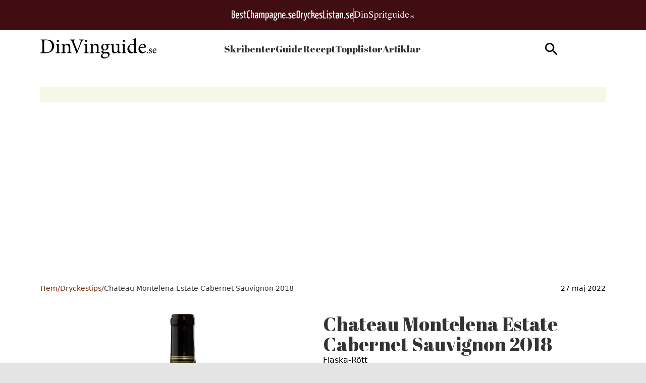

--- FILE ---
content_type: text/html; charset=utf-8
request_url: https://dinvinguide.se/dryckestips/chateau-montelena-estate-cabernet-sauvignon-2018
body_size: 23388
content:
<!DOCTYPE html><html lang="sv"><head><meta charSet="utf-8"/><meta name="viewport" content="width=device-width, initial-scale=1, maximum-scale=5"/><link rel="stylesheet" href="/_next/static/chunks/365afea50aa9bffe.css" data-precedence="next"/><link rel="preload" as="script" fetchPriority="low" href="/_next/static/chunks/844af09d113e4845.js"/><script src="/_next/static/chunks/9fbe0e291130e314.js" async=""></script><script src="/_next/static/chunks/41028a1651129745.js" async=""></script><script src="/_next/static/chunks/6480d31bc8c5f4eb.js" async=""></script><script src="/_next/static/chunks/turbopack-5ee7bfe3e54d1034.js" async=""></script><script src="/_next/static/chunks/0de43def83c07c31.js" async=""></script><script src="/_next/static/chunks/a4d10073a5fa1e7f.js" async=""></script><script src="/_next/static/chunks/ff48cb6d17147968.js" async=""></script><script src="/_next/static/chunks/2897709a06d78e02.js" async=""></script><script src="/_next/static/chunks/311244990faf2f85.js" async=""></script><script src="/_next/static/chunks/f820af3edbd29f54.js" async=""></script><script src="/_next/static/chunks/0cae95c320103ef8.js" async=""></script><link rel="preload" href="https://www.googletagmanager.com/gtm.js?id=GTM-NPHQJWZ" as="script"/><link rel="preload" href="/silktide/silktide-consent-manager.js" as="script"/><meta name="next-size-adjust" content=""/><meta name="theme-color" content="#400D12"/><script src="/_next/static/chunks/a6dad97d9634a72d.js" noModule=""></script></head><body class="poppins_1287db64-module__xlnYIG__variable abril_fatface_f87cba32-module__diLCqa__variable"><div hidden=""><!--$?--><template id="B:0"></template><!--/$--></div><header class=""><div class="relative h-[60px] layout"><div class="text-white bg-brand-primary absolute center-x flex justify-center gap-2 items-center py-4 w-full"><figure><a href="https://bestchampagne.se/" target="_blank" aria-label="Besök BestChampagne.se"><svg xmlns="http://www.w3.org/2000/svg" width="127" height="21" fill="none"><path fill="#fff" d="M.555.74h2.222c1.85 0 3.702.556 3.702 3.518 0 2.406-1.11 3.332-2.036 3.517 1.11 0 2.591.555 2.591 3.332 0 3.702-1.85 5.368-4.257 5.368H0V1.111C0 .926.185.74.555.74m2.407 6.294c.925 0 1.666-.74 1.666-2.591s-.74-2.221-1.666-2.221h-1.11v4.812zm-.185 7.59c1.11 0 2.036-1.11 2.036-3.517s-.926-2.592-2.036-2.592H1.85v6.109zM14.439 14.068c.151.415.214.856.185 1.296 0 .74-1.481 1.296-3.147 1.296-2.036-.185-3.517-1.11-3.517-5.368 0-5.554 2.036-6.294 3.887-6.294s2.777 1.11 2.777 3.517c.03.991-.032 1.983-.186 2.962-1.295.185-3.517.185-4.627.37 0 2.407.74 2.962 2.036 2.962a6 6 0 0 0 2.592-.74M9.81 10.366c.99.037 1.983-.025 2.962-.185 0-.37.185-.925.185-1.296 0-1.666-.37-2.221-1.296-2.221s-1.666.74-1.851 3.702M22.398 6.294c0 .37-.185.555-.37.925a4.4 4.4 0 0 0-2.221-.555q-1.665 0-1.666 1.11c0 .37.185.741.925 1.296l2.037 1.666a3.57 3.57 0 0 1 1.295 2.777c0 2.036-1.48 3.147-3.702 3.147-1.666 0-2.777-.37-2.777-1.11a1.57 1.57 0 0 1 .37-1.111c.67.4 1.443.594 2.222.555 1.11 0 1.851-.555 1.851-1.296a1.96 1.96 0 0 0-.925-1.666l-2.222-1.85a3.7 3.7 0 0 1-1.11-2.592c0-1.481 1.11-2.592 3.702-2.592 2.221 0 2.591.74 2.591 1.296M23.509 6.664c0-1.296 0-1.48.37-1.48h1.11V1.85c0-.555.37-.555 1.852-.555v4.072h2.221c0 1.481 0 1.481-.37 1.481H26.84v6.294c0 .925 0 1.666.74 1.666a2.7 2.7 0 0 0 1.296-.37q.12.457.185.925c0 .74-1.11.926-1.851.926-1.851 0-2.036-1.296-2.036-3.332V6.664zM36.652 1.666a2.6 2.6 0 0 1-.37 1.11 2.24 2.24 0 0 0-1.481-.555c-1.481 0-2.777.926-2.777 6.85 0 4.442.925 5.553 2.221 5.553a2.96 2.96 0 0 0 2.037-.74c.205.337.331.716.37 1.11 0 .925-1.111 1.666-2.777 1.666-2.036 0-3.702-.926-3.702-7.405 0-7.589 2.406-8.7 4.442-8.7 1.481-.185 2.037.556 2.037 1.111M39.798 0v5.738c.761-.52 1.67-.78 2.592-.74 1.851 0 2.221 1.11 2.221 2.962v7.96c0 .37 0 .37-1.85.37V8.33c0-.926-.186-1.851-1.297-1.851a3 3 0 0 0-1.666.555v8.7c0 .37 0 .37-1.85.37V.74c.184-.74.37-.74 1.85-.74M46.463 5.553a9 9 0 0 1 3.331-.555c1.852 0 2.777.74 2.777 2.776v1.111c0 2.592 0 5.183-.185 6.85a6 6 0 0 1-3.147.74c-1.48 0-3.147-.37-3.147-3.332s1.481-3.703 2.962-3.703a2.76 2.76 0 0 1 1.666.37V7.96c0-1.111-.555-1.296-1.296-1.296a7.05 7.05 0 0 0-2.962.555 2.6 2.6 0 0 1-.37-1.11c0-.186.185-.37.37-.556m3.146 5.368c-.925 0-1.666.185-1.666 2.222 0 1.666.556 1.85 1.481 1.85.404.025.802-.108 1.11-.37v-3.517a1.4 1.4 0 0 0-.925-.185M64.973 8.145v7.775c0 .37 0 .37-1.85.37V8.145c0-1.11-.186-1.48-1.111-1.48a4.4 4.4 0 0 0-1.481.37v8.885c0 .37 0 .37-1.851.37V7.96c0-1.11 0-1.48-1.111-1.48a4.4 4.4 0 0 0-1.48.37v9.07c0 .37 0 .37-1.852.37V5.739a9.7 9.7 0 0 1 3.332-.74 2.31 2.31 0 0 1 2.036.74 6.9 6.9 0 0 1 2.777-.74c2.221 0 2.591 1.11 2.591 3.146M70.156 4.998c2.222 0 3.703.925 3.703 4.628 0 5.923-1.852 6.849-3.332 6.849a2.9 2.9 0 0 1-1.666-.556v4.628c-.285.15-.606.214-.926.185-.555 0-.925-.185-.925-.74V5.923a4.28 4.28 0 0 1 3.146-.925m-.37 9.81c.74 0 1.851-.555 1.851-5.182 0-2.592-.555-3.332-1.666-3.332a2.7 2.7 0 0 0-1.296.37v7.22c.37.74.74.925 1.111.925M75.34 5.553a9 9 0 0 1 3.331-.555c1.851 0 2.777.74 2.777 2.776v1.111c0 2.592 0 5.183-.185 6.85a6 6 0 0 1-3.147.74c-1.666 0-3.147-.37-3.147-3.332S76.45 9.44 77.931 9.44a2.76 2.76 0 0 1 1.666.37V7.96c0-1.111-.555-1.296-1.296-1.296a7.05 7.05 0 0 0-2.962.555 2.35 2.35 0 0 1-.185-1.11c-.185-.186 0-.37.186-.556m3.146 5.368c-.925 0-1.666.37-1.666 2.222 0 1.85.556 1.85 1.481 1.85.404.025.802-.108 1.11-.37v-3.517a1.4 1.4 0 0 0-.925-.185M90.148 6.664a1.1 1.1 0 0 1-.74-.185 3.2 3.2 0 0 1 .925 2.406c0 2.407-1.11 3.888-3.517 3.888h-.925c-.556.37-.926.74-.926.925s1.11.556 2.592.74c1.48.186 2.962.926 2.962 2.592a3.7 3.7 0 0 1-4.258 3.702c-2.962 0-3.517-1.295-3.517-2.406a3.7 3.7 0 0 1 1.666-2.777c-.926-.185-1.481-.555-1.296-1.11.185-.556.555-1.296 1.481-2.037a3.5 3.5 0 0 1-1.296-3.331c0-2.962 1.481-4.073 3.702-4.073.38-.03.761.034 1.111.185h2.407q.151.451.185.926a.5.5 0 0 1-.556.555m-4.072 9.256h-.37a2.8 2.8 0 0 0-1.296 2.036c0 .74.37 1.11 1.851 1.11s2.221-.925 2.221-1.666c.185-1.11-.37-1.48-2.406-1.48m2.221-7.405c0-1.666-.555-2.221-1.666-2.221s-1.666.74-1.666 2.777c0 1.665.185 2.591 1.666 2.591 1.11-.185 1.666-1.11 1.666-3.147M95.516 4.998c2.407 0 3.147.74 3.147 2.962v7.96c0 .37 0 .37-1.85.37V8.515c0-1.48-.186-1.851-1.297-1.851a5.4 5.4 0 0 0-1.666.37v8.886c0 .37 0 .37-1.85.37V5.738a9 9 0 0 1 3.516-.74M106.438 14.068c.152.415.215.856.185 1.296 0 .74-1.481 1.296-3.147 1.296-2.036 0-3.517-.926-3.517-5.183 0-5.553 2.036-6.294 3.887-6.294s2.777 1.11 2.777 3.517a16 16 0 0 1-.185 2.962 21 21 0 0 1-4.628.37c0 2.407.741 2.962 2.036 2.962a8.5 8.5 0 0 0 2.592-.926m-4.443-3.702c.991.037 1.983-.025 2.962-.185 0-.37.185-.925.185-1.296 0-1.666-.37-2.221-1.296-2.221-.925 0-1.851.74-1.851 3.702M109.4 13.883a1.16 1.16 0 0 1 1.239.776c.058.167.077.345.056.52a1.246 1.246 0 0 1-.794 1.208c-.159.063-.33.093-.501.088a1.17 1.17 0 0 1-1.24-.777 1.16 1.16 0 0 1-.056-.52c.185-.74.555-1.295 1.296-1.295M118.655 6.294c0 .37-.185.555-.37.925a4.4 4.4 0 0 0-2.222-.555q-1.665 0-1.666 1.11c0 .371.186.741.926 1.297l2.036 1.666a3.57 3.57 0 0 1 1.296 2.776c0 2.036-1.481 3.147-3.702 3.147-1.666 0-2.777-.37-2.777-1.11a1.58 1.58 0 0 1 .37-1.111c.67.4 1.443.594 2.222.555 1.11 0 1.851-.555 1.851-1.296a1.96 1.96 0 0 0-.926-1.666l-2.221-1.85a3.16 3.16 0 0 1-1.296-2.407c0-1.481 1.111-2.592 3.702-2.592 2.222-.185 2.777.556 2.777 1.11M126.244 14.068c.152.415.215.856.186 1.296 0 .74-1.481 1.296-3.147 1.296-2.037 0-3.517-.926-3.517-5.183 0-5.553 2.036-6.294 3.887-6.294s2.777 1.11 2.777 3.517c.03.991-.032 1.983-.186 2.962a21 21 0 0 1-4.627.37c0 2.407.74 2.962 2.036 2.962.9-.196 1.771-.507 2.591-.926m-4.627-3.702a15 15 0 0 0 2.961-.185c0-.37.186-.925.186-1.296 0-1.666-.371-2.221-1.296-2.221-.926 0-1.666.74-1.851 3.702"></path></svg></a></figure><figure><svg xmlns="http://www.w3.org/2000/svg" width="1" height="28" fill="none"><path stroke="#fff" stroke-width="0.5" d="M.25 0v28"></path></svg></figure><figure><a aria-label="Gå till DryckesListan.se" href="/dryckeslistan"><svg xmlns="http://www.w3.org/2000/svg" width="113" height="21" fill="none"><path fill="#fff" d="M8.016 7.79c0 6.492-1.67 8.532-4.266 8.532H.782V1.298c0-.185.186-.37.742-.37H3.75c2.782 0 4.266 1.483 4.266 6.862M3.75 2.597H2.637v12.242h.927c1.113 0 2.226-.928 2.226-7.049.186-4.266-.556-5.193-2.04-5.193M12.468 5.008c1.113 0 1.484.371 1.484.928 0 .185 0 .742-.186 1.113-.185-.186-.556-.186-.927-.186-.557 0-1.113.186-1.484.557v8.717c0 .371 0 .371-1.855.371V6.121c.927-.742 1.855-1.113 2.968-1.113M16.734 5.379l1.113 5.379c.37 1.855.556 3.895.556 3.895s.186-2.226.556-3.895l.928-4.823c0-.556.186-.556 2.04-.556l-2.782 11.685c-.742 2.783-1.484 3.71-3.153 3.71-1.299 0-1.855-.37-1.855-.927 0-.371 0-.742.185-1.113.371.185.928.37 1.484.37.742 0 1.299-.556 1.67-2.41L14.879 5.75c-.186-.371-.186-.371 1.855-.371M28.234 7.049a3.7 3.7 0 0 0-1.67-.371c-1.112 0-2.225.556-2.225 4.451 0 3.153.556 3.895 2.04 3.895.742 0 1.484-.185 1.67-.556.185.37.185.742.185.927 0 .557-1.113 1.113-2.411 1.113-2.226 0-3.34-.927-3.34-5.564 0-5.38 2.227-6.121 3.896-6.121 1.113 0 1.855.37 1.855.927.185.557.185.928 0 1.299M31.758 0v5.935c.742-.556 1.855-1.112 2.782-1.112 1.484 0 1.855.927 1.855 1.854 0 1.855-1.298 2.968-1.855 3.525 1.113.556 2.04 1.669 2.226 3.71v1.854c0 .371 0 .371-2.04.371q.278-1.67 0-2.782c-.186-1.855-1.113-2.411-1.855-2.226-.371 0-.927.371-.927.371v4.266c0 .371 0 .371-1.855.371V.927C29.903 0 30.274 0 31.759 0m1.855 6.677c-.556 0-1.298.371-1.855 1.113v2.783c1.484-.742 2.597-1.484 2.597-2.968 0-.557-.186-.928-.742-.928M44 14.282c.185.371.185.928.185 1.299 0 .742-1.483 1.298-3.153 1.298-2.04 0-3.524-.928-3.524-5.194 0-5.564 2.04-6.306 3.895-6.306s2.782 1.113 2.782 3.524c0 .928 0 2.04-.185 2.968-1.484.37-3.524.37-4.637.37 0 2.412.742 2.969 2.04 2.969.928-.371 1.855-.557 2.597-.928m-4.637-3.895c.927 0 2.226 0 2.968-.186 0-.37.185-.927.185-1.298 0-1.67-.37-2.226-1.298-2.226s-1.67.742-1.855 3.71M51.976 6.307c0 .37-.186.556-.371.927-.742-.371-1.298-.556-2.226-.556q-1.67 0-1.67 1.112c0 .371.186.742.928 1.299l2.04 1.67c.928.927 1.299 1.669 1.299 2.781 0 2.04-1.484 3.154-3.71 3.154-1.67 0-2.782-.371-2.782-1.113 0-.186 0-.742.37-1.113q.836.556 2.227.556c1.113 0 1.854-.556 1.854-1.298 0-.557-.185-1.113-.927-1.67l-2.226-1.854c-.927-.742-1.298-1.67-1.298-2.412 0-1.483 1.113-2.596 3.71-2.596 2.41-.186 2.782.742 2.782 1.113M59.21 14.839v1.298c0 .37-.186.37-.371.37h-5.38V1.299c0-.556 0-.556 1.856-.556v13.911h3.895zM60.694 16.508V6.121c0-.742.37-.742 1.854-.742v10.758c0 .371-.185.371-1.855.371M61.62.371c.742 0 .927.371.927 1.298 0 .928-.37 1.484-1.113 1.484-.556 0-.927-.37-.927-1.484.185-.741.371-1.298 1.113-1.298M70.524 6.307c0 .37-.185.556-.37.927-.743-.371-1.3-.556-2.227-.556q-1.67 0-1.669 1.112c0 .371.186.742.928 1.299l2.04 1.67c.927.927 1.298 1.669 1.298 2.781 0 2.04-1.484 3.154-3.71 3.154-1.669 0-2.782-.371-2.782-1.113 0-.186 0-.742.371-1.113q.836.556 2.226.556c1.113 0 1.855-.556 1.855-1.298 0-.557-.186-1.113-.928-1.67l-2.225-1.854c-.928-.742-1.299-1.67-1.299-2.412 0-1.483 1.113-2.596 3.71-2.596 2.411-.186 2.782.742 2.782 1.113M71.637 6.863c0-1.299 0-1.484.371-1.484h1.113V1.855c0-.557.371-.557 1.855-.557V5.38h2.226c0 1.484 0 1.484-.371 1.484h-1.855v6.492c0 .927 0 1.67.742 1.67.556 0 .927-.186 1.298-.372 0 .186.186.557.186.928 0 .742-1.113.927-1.855.927-1.855 0-2.04-1.298-2.04-3.339V6.863zM78.315 5.75c.37-.186 1.669-.557 3.338-.557 1.855 0 2.782.742 2.782 2.783v1.113c0 2.596 0 5.193-.185 6.862-.556.371-1.67.742-3.153.742-1.67 0-3.153-.37-3.153-3.338 0-3.154 1.483-3.71 2.967-3.71.557 0 1.113 0 1.67.37V8.162c0-1.113-.557-1.298-1.299-1.298-1.113 0-2.225.185-2.967.556-.186-.37-.186-.742-.186-1.113 0-.185 0-.556.186-.556m3.338 5.193c-.927 0-1.67.371-1.67 2.226 0 1.67.557 1.855 1.485 1.855.556 0 .927-.185 1.113-.371v-3.524c-.186 0-.557-.186-.928-.186M89.815 5.008c2.41 0 3.153.742 3.153 2.968v7.976c0 .37 0 .37-1.855.37v-7.79c0-1.483-.186-1.854-1.299-1.854-.556 0-1.112.185-1.669.37v8.904c0 .37 0 .37-1.855.37V5.937c.928-.557 2.412-.928 3.524-.928M95.936 14.097c.927 0 1.298.556 1.298 1.298s-.556 1.299-1.298 1.299c-.928 0-1.299-.557-1.299-1.299s.557-1.298 1.299-1.298M105.024 6.307c0 .37-.185.556-.371.927-.742-.371-1.298-.556-2.226-.556q-1.67 0-1.669 1.112c0 .371.186.742.927 1.299l2.041 1.67c.927.927 1.298 1.669 1.298 2.781 0 2.04-1.484 3.154-3.71 3.154-1.669 0-2.782-.371-2.782-1.113 0-.186 0-.742.371-1.113q.836.556 2.226.556c1.113 0 1.855-.556 1.855-1.298 0-.557-.186-1.113-.928-1.67l-2.225-1.854c-.928-.742-1.299-1.67-1.299-2.412 0-1.483 1.113-2.596 3.71-2.596 2.226-.186 2.782.742 2.782 1.113M112.814 14.282c.186.371.186.928.186 1.299 0 .742-1.484 1.298-3.153 1.298-2.041 0-3.524-.928-3.524-5.194 0-5.564 2.04-6.306 3.895-6.306S113 6.492 113 8.903c0 .928 0 2.04-.186 2.968-1.483.37-3.524.37-4.637.37 0 2.412.742 2.969 2.041 2.969.927-.371 1.855-.557 2.596-.928m-4.637-3.895c.928 0 2.226 0 2.968-.186 0-.37.186-.927.186-1.298 0-1.67-.371-2.226-1.299-2.226s-1.669.742-1.855 3.71"></path></svg></a></figure><figure><svg xmlns="http://www.w3.org/2000/svg" width="1" height="28" fill="none"><path stroke="#fff" stroke-width="0.5" d="M.25 0v28"></path></svg></figure><figure><a target="_blank" href="https://www.dinspritguide.se/" aria-label="Gå till dinspritguide.se"><svg xmlns="http://www.w3.org/2000/svg" width="120" height="17" fill="none"><path fill="#fff" d="M3.684 11.432q0 .46.227.608.238.148.969.148 2.279 0 3.75-.876 2.26-1.345 2.26-4.6 0-2.905-1.861-4.37-1.596-1.254-4.225-1.254-.655 0-.893.138-.227.138-.227.609zM0 12.547q1.063-.111 1.386-.369.323-.267.323-1.336V2.443q0-1.032-.313-1.327Q1.082.82 0 .746v-.35h5.24q2.649 0 4.482.849 3.303 1.521 3.304 5.439 0 1.41-.598 2.683-.59 1.272-1.785 2.148a6.1 6.1 0 0 1-1.576.839q-1.491.534-3.665.534H0zM15.333.986q0-.396.284-.682a.95.95 0 0 1 .703-.286q.408 0 .693.286a.9.9 0 0 1 .294.682.92.92 0 0 1-.294.683.96.96 0 0 1-.693.276.97.97 0 0 1-.703-.276.93.93 0 0 1-.284-.683M14.117 12.63q1.017-.092 1.282-.332.266-.249.266-1.327V6.573q0-.6-.086-.83-.142-.377-.598-.377-.105 0-.208.018-.096.018-.57.147v-.285l.408-.13q1.662-.525 2.317-.792.265-.11.341-.11.02.063.02.137v6.62q0 1.05.256 1.318.265.267 1.186.341v.258h-4.614zM19.5 12.63q.675-.083.94-.323.276-.248.276-1.097V6.536q0-.59-.114-.83-.18-.35-.74-.35-.087 0-.181.01l-.219.027v-.322q.39-.111 1.842-.572l.893-.286q.066 0 .076.046.018.045.019.13v1.354q.873-.792 1.367-1.087a2.9 2.9 0 0 1 1.538-.452q.645 0 1.177.36 1.026.7 1.025 2.498v4.305q0 .664.276.959.275.295.92.304v.258h-4.053v-.258q.692-.092.968-.369.276-.285.275-1.226V7.1q0-.793-.303-1.31-.304-.525-1.12-.525-.561 0-1.14.369-.323.212-.835.7v5.163q0 .664.303.894.304.222.96.24v.258H19.5zM30.124 9.09q.494 1.272 1.158 2.028 1.158 1.32 2.877 1.319.93 0 1.604-.572.684-.572.684-1.595 0-.923-.684-1.604-.446-.433-1.88-1.3l-1.66-1.005q-.75-.461-1.197-.931-.825-.894-.826-1.973 0-1.428.978-2.378t2.592-.95q.664 0 1.595.323.94.313 1.072.313.362 0 .494-.166.142-.165.219-.47h.398l.427 4.02h-.465q-.475-1.816-1.528-2.536-1.045-.719-2.07-.719-.798 0-1.395.461-.59.452-.59 1.263 0 .728.457 1.245.455.525 1.414 1.097l1.709 1.023q1.605.96 2.26 1.761.645.81.645 1.918 0 1.485-1.158 2.48-1.149.995-2.943.995-.902 0-1.89-.332-.977-.331-1.12-.332-.342 0-.465.203-.114.204-.152.434h-.427l-.58-4.02zM42.798 11.192q.248.627.731.94.495.305 1.159.305 1.024 0 1.746-.987.732-.996.732-2.766 0-1.696-.76-2.535-.75-.84-1.747-.839a2.12 2.12 0 0 0-1.282.424q-.579.415-.579.82zm-3.019 5.504q.893-.055 1.13-.369.247-.314.247-.986V6.49q0-.702-.18-.895-.171-.203-.656-.203-.105 0-.199.01a5 5 0 0 0-.256.036v-.304l.902-.286q.047-.009 1.908-.636.048 0 .066.046a.15.15 0 0 1 .029.092v1.245q.627-.609 1.101-.903.855-.517 1.756-.517 1.311 0 2.25 1.088.95 1.08.95 2.96 0 1.843-1.14 3.346-1.129 1.503-2.847 1.503-.532 0-.921-.13a2.76 2.76 0 0 1-1.12-.71v3.015q0 .931.313 1.144.313.21 1.367.285V17h-4.7zM49.501 12.584q.873-.074 1.158-.295.285-.23.285-.968V7.163q0-.912-.18-1.3-.171-.396-.636-.396-.096 0-.257.028-.152.018-.323.055v-.304q.541-.185 1.111-.378.57-.195.788-.277.475-.176.978-.396.066 0 .076.046.02.046.019.193v1.512q.607-.82 1.168-1.281.57-.46 1.177-.461.484 0 .788.286a.9.9 0 0 1 .304.7q0 .378-.238.636a.74.74 0 0 1-.579.259q-.36 0-.73-.323-.361-.323-.57-.323-.333 0-.817.526-.484.516-.484 1.07v4.157q0 .792.38 1.106.38.304 1.263.286v.304H49.5zM57.485.986q0-.396.285-.682a.95.95 0 0 1 .703-.286q.408 0 .693.286a.9.9 0 0 1 .294.682.92.92 0 0 1-.294.683.96.96 0 0 1-.693.276.97.97 0 0 1-.703-.276.93.93 0 0 1-.285-.683M56.27 12.63q1.016-.092 1.282-.332.266-.249.266-1.327V6.573q0-.6-.086-.83-.142-.377-.598-.377-.105 0-.209.018-.095.018-.57.147v-.285l.409-.13q1.661-.525 2.316-.792.266-.11.342-.11a.5.5 0 0 1 .02.137v6.62q0 1.05.255 1.318.266.267 1.187.341v.258H56.27zM66.248 4.388v.664h-1.937l-.019 5.31q0 .7.124 1.06.228.637.892.637.342 0 .589-.157.256-.157.579-.498l.247.203-.209.276q-.494.645-1.044.913a2.4 2.4 0 0 1-1.064.267q-1.12 0-1.519-.968-.218-.525-.218-1.456V5.052h-1.035a.4.4 0 0 1-.076-.055.13.13 0 0 1-.019-.074q0-.092.038-.138.048-.055.276-.24.655-.525.94-.848.294-.332 1.366-1.733.124 0 .143.018.028.018.028.138v2.268zM68.622 14.594q0 .774.892 1.07.902.294 2.06.294 1.575 0 2.564-.534.987-.526.987-1.3 0-.619-.797-.82-.495-.12-1.87-.14a36 36 0 0 1-.741-.027 21 21 0 0 1-.712-.027 8 8 0 0 1-.674-.074q-.466-.065-.694-.11-.113 0-.56.58-.455.59-.455 1.088m1.234-4.803a2.5 2.5 0 0 1-1.348-.987 2.8 2.8 0 0 1-.475-1.595q0-1.078.883-2.046.882-.969 2.497-.968.693 0 1.528.322a4.6 4.6 0 0 0 1.605.314q.2 0 .598-.01.408-.018.588-.018h.115v.747h-1.643q.171.387.266.673.162.534.161 1.014 0 1.05-.902 1.936-.892.876-2.411.876-.237 0-.855-.083-.275 0-.73.452-.447.451-.447.737 0 .295.665.433.436.093.968.093 2.44 0 3.314.267 1.433.434 1.433 1.862 0 1.457-1.68 2.323-1.67.867-3.38.867-1.556 0-2.468-.618-.912-.608-.912-1.281 0-.332.237-.655.248-.313.96-.94l.626-.544.114-.11a3 3 0 0 1-.655-.323q-.38-.286-.38-.655 0-.34.323-.747.332-.414 1.405-1.336m1.804-.185q.522 0 .873-.276.57-.442.57-1.54 0-.875-.465-1.973-.456-1.097-1.529-1.097-.93 0-1.282.858-.18.451-.18 1.115 0 1.125.56 2.019t1.453.894M79.445 4.351v5.9q0 .628.18 1.006.352.7 1.291.7.646 0 1.263-.415.35-.23.712-.636V5.854q0-.71-.285-.931t-1.14-.267V4.35h3.067v6.49q0 .628.228.867.238.231.988.203v.258q-.523.138-.77.212-.247.064-.825.25-.248.082-1.083.396-.047 0-.057-.046a.4.4 0 0 1-.01-.093v-1.484q-.645.747-1.176 1.106-.807.554-1.71.553-.825 0-1.556-.571-.74-.563-.74-1.89V5.817q0-.737-.324-.986-.208-.157-.892-.221V4.35zM87.752.986q0-.396.285-.682a.95.95 0 0 1 .702-.286q.408 0 .693.286a.9.9 0 0 1 .294.682.92.92 0 0 1-.294.683.96.96 0 0 1-.693.276.97.97 0 0 1-.702-.276.93.93 0 0 1-.285-.683M86.537 12.63q1.015-.092 1.281-.332.266-.249.266-1.327V6.573q0-.6-.085-.83-.143-.377-.599-.377a1 1 0 0 0-.208.018q-.095.018-.57.147v-.285l.408-.13q1.662-.525 2.317-.792.265-.11.342-.11.019.063.019.137v6.62q0 1.05.256 1.318.266.267 1.187.341v.258h-4.614zM96.173 4.176q.693 0 1.272.295.38.195.731.535V2.074q0-.562-.133-.774-.123-.212-.608-.212-.113 0-.199.01l-.38.036V.83l.779-.194q.428-.11.854-.23a14 14 0 0 0 .75-.23q.153-.047.504-.176l.056.018-.019.968-.019 1.088q-.009.554-.009 1.097l-.019 7.532q0 .6.152.84.151.24.807.239h.209q.104-.009.209-.028v.305l-1.377.46-1.49.544-.067-.083v-1.133q-.531.562-.92.802-.695.414-1.605.414-1.614 0-2.62-1.207a4.3 4.3 0 0 1-.998-2.812q0-2 1.197-3.43 1.205-1.437 2.943-1.438m.351 7.892q.74 0 1.196-.424t.456-.802V6.887q0-1.2-.665-1.687-.655-.498-1.281-.498-1.197 0-1.861 1.032-.665 1.023-.665 2.526 0 1.485.703 2.646.712 1.162 2.117 1.162M105.743 4.24q1.338 0 2.345.904 1.006.895 1.006 2.545h-6.029q.096 2.139.997 3.116.903.977 2.136.977.997 0 1.681-.507.683-.507 1.262-1.438l.333.11q-.39 1.17-1.462 2.167-1.063.995-2.611.995-1.785 0-2.763-1.309-.968-1.308-.968-3.014 0-1.853 1.13-3.2 1.13-1.345 2.943-1.345m-.551.674q-1.082 0-1.652.93-.303.499-.437 1.255h4.007q-.105-.923-.361-1.374-.465-.81-1.557-.811M111.478 12.996a.52.52 0 0 1-.376-.148.5.5 0 0 1-.153-.365q0-.211.153-.36a.53.53 0 0 1 .376-.149q.218 0 .371.149t.153.36a.5.5 0 0 1-.153.365.5.5 0 0 1-.371.148M112.795 11.47h.153q.107.513.287.788.325.504.951.504.348 0 .547-.184a.63.63 0 0 0 .204-.487.66.66 0 0 0-.116-.364q-.115-.175-.408-.343l-.519-.288q-.57-.297-.84-.598a1.03 1.03 0 0 1-.268-.712q0-.504.37-.828.372-.324.932-.324.246 0 .538.09.297.09.334.09a.24.24 0 0 0 .121-.023.2.2 0 0 0 .065-.072h.111l.032 1.256h-.143q-.093-.436-.251-.68a.93.93 0 0 0-.83-.45q-.324 0-.51.194a.64.64 0 0 0-.185.455q0 .414.64.738l.612.32q.987.522.987 1.215 0 .531-.412.87-.408.337-1.071.337-.279 0-.631-.09a3 3 0 0 0-.417-.09.14.14 0 0 0-.098.04.25.25 0 0 0-.065.09h-.12zM118.178 8.665q.653 0 1.145.441.492.437.492 1.243h-2.945q.047 1.044.487 1.522.441.477 1.043.477.488 0 .821-.248.334-.248.617-.702l.162.054q-.19.572-.714 1.058-.519.486-1.275.486-.872 0-1.349-.639a2.4 2.4 0 0 1-.473-1.472q0-.905.552-1.563.55-.657 1.437-.657m-.269.329a.89.89 0 0 0-.807.454q-.149.244-.213.613h1.956q-.05-.45-.176-.671-.227-.396-.76-.396"></path></svg></a></figure></div></div><nav class="py-4 z-20 layout bg-white flex justify-between items-center w-full duration-75  transition-all ease-in-out absolute center-x"><a class="z-50 md:hidden block" aria-label="Gå till startsidan" href="/"><svg xmlns="http://www.w3.org/2000/svg" width="173" height="30" fill="none"><path fill="#333" d="M8.996 1.938c3.916 0 6.8.774 8.737 2.625 1.55 1.506 2.625 3.745 2.625 6.671 0 3.702-1.463 6.457-3.83 8.264-2.367 1.808-5.423 2.583-9.211 2.583H0v-.818c2.669-.172 2.927-.387 2.927-3.013V5.768C2.927 3.1 2.669 2.97.3 2.798v-.86zM5.552 17.992c0 2.367 1.033 2.927 3.271 2.927 5.768 0 8.48-4.347 8.48-9.297 0-3.185-1.163-5.983-3.659-7.446a9.9 9.9 0 0 0-5.251-1.292c-1.291 0-2.109.173-2.41.388s-.388.516-.388 1.764v12.956zM22.727 22.08v-.817c1.936-.172 2.152-.388 2.152-2.497v-6.37c0-1.937-.087-2.066-1.937-2.367v-.732a19.3 19.3 0 0 0 4.39-1.205v10.675c0 2.108.215 2.28 2.195 2.496v.818zm1.635-18.206a1.57 1.57 0 1 1 3.142 0 1.62 1.62 0 0 1-1.592 1.593 1.674 1.674 0 0 1-1.55-1.593M39.813 22.08v-.817c1.808-.173 2.066-.43 2.066-2.583v-5.165c0-2.152-.731-3.53-2.84-3.53-1.249 0-2.454.775-3.358 1.593v7.274c0 2.11.172 2.238 2.023 2.41v.818h-6.757v-.817c2.109-.216 2.281-.388 2.281-2.41v-6.414c0-1.98-.172-2.109-1.85-2.41v-.732a18.3 18.3 0 0 0 4.303-1.248v2.453c.603-.473 1.292-.947 2.066-1.463a4.76 4.76 0 0 1 2.583-.947c2.496 0 4.003 1.722 4.003 4.691v5.983c0 2.11.172 2.238 1.98 2.41v.818h-6.5zM64.691 2.798c-2.109.259-2.496.517-3.701 3.271-.818 2.066-4.09 9.9-6.457 16.313h-.946C51.52 16.701 48.98 9.986 47.173 5.51c-.903-2.281-1.377-2.54-3.27-2.712v-.86h7.575v.86c-2.196.216-2.282.474-1.808 1.808.775 2.195 3.056 8.22 5.165 13.558h.043c1.55-3.917 3.917-9.942 4.907-13.041.602-1.808.387-2.023-2.11-2.325v-.86h6.973v.86zM64.734 22.08v-.817c1.937-.172 2.152-.388 2.152-2.497v-6.37c0-1.937-.086-2.066-1.936-2.367v-.732a19.3 19.3 0 0 0 4.39-1.205v10.675c0 2.108.215 2.28 2.195 2.496v.818zM66.37 3.875a1.571 1.571 0 0 1 3.142 0 1.62 1.62 0 0 1-1.593 1.593 1.64 1.64 0 0 1-1.55-1.593M81.822 22.08v-.817c1.808-.173 2.066-.43 2.066-2.583v-5.165c0-2.152-.732-3.53-2.84-3.53-1.249 0-2.454.775-3.358 1.593v7.274c0 2.11.172 2.238 2.023 2.41v.818h-6.714v-.817c2.109-.216 2.28-.388 2.28-2.41v-6.414c0-1.98-.171-2.109-1.85-2.41v-.732a18.3 18.3 0 0 0 4.304-1.248v2.453c.603-.473 1.291-.947 2.066-1.463a4.76 4.76 0 0 1 2.582-.947c2.497 0 4.003 1.722 4.003 4.691v5.983c0 2.11.172 2.238 1.98 2.41v.818h-6.542zM103.256 8.78a4.9 4.9 0 0 1-1.377 1.593l-1.765-.086a4.2 4.2 0 0 1 .947 2.712c0 3.357-2.797 4.95-5.423 4.95a6.7 6.7 0 0 1-1.592-.173c-.388.259-.947.861-.947 1.291 0 .603.56 1.163 1.936 1.163 1.163 0 2.239-.044 3.272-.044 1.937 0 4.433.603 4.433 3.659 0 3.142-3.616 6.155-7.704 6.155-3.487 0-5.38-2.023-5.38-3.788a2.27 2.27 0 0 1 .731-1.721 26 26 0 0 1 2.582-2.152 3.9 3.9 0 0 1-2.28-1.722 2.33 2.33 0 0 1-.345-1.291 6.64 6.64 0 0 0 2.712-1.894 4.51 4.51 0 0 1-2.712-4.132c0-3.486 3.142-5.165 5.552-5.165h.043a5.6 5.6 0 0 1 2.97.818 36 36 0 0 0 4.218-.474zm-9.727 14.29c-.818.689-1.42 1.55-1.42 2.41 0 1.722 1.807 2.97 4.089 2.97 2.926 0 4.476-1.506 4.476-3.443a2.28 2.28 0 0 0-1.377-2.195 8.4 8.4 0 0 0-3.056-.387c-1.464-.043-2.152.172-2.712.645m-.516-10.287c0 2.41 1.205 4.132 2.926 4.132 1.378-.043 2.583-1.248 2.583-3.701s-1.162-4.132-2.927-4.132c-1.377.043-2.582 1.334-2.582 3.701M119.31 21.306c-.803.102-1.595.275-2.367.516-.818.215-1.593.474-2.152.603l-.172-.172v-2.196a26 26 0 0 1-2.282 1.593 4.5 4.5 0 0 1-2.367.775c-2.066 0-3.831-1.292-3.831-4.606V11.75c0-1.635-.258-1.807-1.033-1.98l-.86-.172v-.731c.645-.043 1.42-.13 2.238-.216s1.721-.258 2.195-.344c-.086.947-.086 2.41-.086 4.476v4.175c0 2.755 1.334 3.487 2.711 3.487a4.86 4.86 0 0 0 3.358-1.507V11.75c0-1.635-.259-1.807-1.292-1.98l-1.119-.172v-.731c.818-.043 1.894-.13 2.798-.259s1.592-.215 2.066-.3v10.329c0 1.55.258 1.722 1.463 1.808l.818.043v.818zM120.688 22.08v-.817c1.937-.172 2.152-.388 2.152-2.497v-6.37c0-1.937-.086-2.066-1.937-2.367v-.732a19.3 19.3 0 0 0 4.39-1.205v10.675c0 2.108.216 2.28 2.196 2.496v.818zm1.636-18.206a1.57 1.57 0 0 1 2.681-1.11c.295.294.461.694.461 1.11a1.62 1.62 0 0 1-1.593 1.593 1.676 1.676 0 0 1-1.549-1.593M144.016 21.262a33 33 0 0 0-4.821 1.162v-2.022l-1.894 1.119c-1.248.731-2.066.903-2.41.903-2.496 0-5.724-2.28-5.724-6.585s3.744-7.704 7.962-7.704a5.9 5.9 0 0 1 2.066.387V4.09c0-2.023-.172-2.11-2.367-2.281v-.775A30 30 0 0 0 141.648 0v18.508c0 1.592.216 1.764 1.378 1.894l.99.086zm-4.778-10.373a3.93 3.93 0 0 0-3.185-1.592c-1.463 0-4.046 1.162-4.046 5.681 0 3.702 2.281 5.467 4.261 5.467a5.6 5.6 0 0 0 2.97-1.033zM156.628 19.455c-1.937 2.41-4.089 2.97-5.036 2.97-3.831 0-6.026-3.1-6.026-6.586a7.92 7.92 0 0 1 2.066-5.423c1.291-1.377 2.927-2.281 4.519-2.281h.043c2.583 0 4.649 2.324 4.649 4.691 0 .603-.129.861-.732.99-.516.086-4.39.388-8.135.517.043 4.218 2.497 5.94 4.649 5.94 1.291 0 2.41-.517 3.572-1.55zm-8.523-6.37c1.722 0 3.487-.044 5.251-.087.56 0 .732-.172.732-.602.043-1.593-1.033-3.1-2.755-3.1-1.377 0-2.797 1.292-3.228 3.789M157.789 21.348a.85.85 0 0 1 .237-.636.86.86 0 0 1 .964-.198.86.86 0 0 1 .468.492c.041.109.059.226.053.342a.87.87 0 0 1-.251.653.86.86 0 0 1-.653.251.82.82 0 0 1-.782-.564q-.054-.166-.036-.34M164.848 17.13c-.301-.947-.817-1.55-1.592-1.55a.97.97 0 0 0-.739.315.98.98 0 0 0-.251.762c0 .688.602 1.033 1.291 1.334 1.162.473 1.98 1.033 1.98 2.109 0 1.42-1.334 2.152-2.539 2.152a3.17 3.17 0 0 1-1.765-.517 6.5 6.5 0 0 1-.258-1.807l.43-.086c.258 1.033.947 1.937 1.894 1.937a1.1 1.1 0 0 0 1.119-1.076c0-.69-.43-1.033-1.205-1.42-.947-.431-1.937-.948-1.937-2.11 0-1.076.947-2.023 2.367-2.023.472-.006.94.082 1.377.258q.234.805.345 1.636zM172.208 20.746c-.99 1.205-2.066 1.506-2.539 1.506-1.894 0-3.013-1.55-3.013-3.314a4 4 0 0 1 1.033-2.711 3.2 3.2 0 0 1 2.281-1.12 2.41 2.41 0 0 1 2.324 2.368c0 .301-.043.43-.344.516s-2.195.215-4.046.258c0 2.11 1.248 2.97 2.324 2.97a2.53 2.53 0 0 0 1.765-.774zm-4.261-3.142c.861 0 1.722 0 2.626-.043.258 0 .387-.086.387-.302a1.44 1.44 0 0 0-.356-1.07 1.44 1.44 0 0 0-1.021-.479c-.689-.043-1.378.603-1.636 1.894"></path></svg></a><a class="z-50  hidden md:block" aria-label="Gå till startsidan" href="/"><svg xmlns="http://www.w3.org/2000/svg" width="230" height="41" fill="none"><path fill="#000" d="M12.009 2.586c5.228 0 9.078 1.035 11.663 3.505 2.069 2.011 3.505 4.999 3.505 8.906 0 4.941-1.953 8.619-5.114 11.032s-7.24 3.447-12.295 3.447H0v-1.091c3.562-.23 3.907-.518 3.907-4.022V7.7c0-3.562-.345-3.735-3.505-3.964v-1.15zM7.411 24.018c0 3.16 1.379 3.907 4.367 3.907 7.699 0 11.319-5.803 11.319-12.41 0-4.253-1.552-7.987-4.884-9.94a13.2 13.2 0 0 0-7.01-1.725c-1.724 0-2.815.23-3.217.518-.403.287-.518.69-.518 2.355v17.295zM30.337 29.475v-1.091c2.586-.23 2.873-.518 2.873-3.333v-8.504c0-2.585-.115-2.758-2.585-3.16v-.976a25.8 25.8 0 0 0 5.86-1.61v14.25c0 2.815.288 3.045 2.93 3.333v1.091zm2.184-24.304a2.097 2.097 0 1 1 4.194 0 2.16 2.16 0 0 1-2.126 2.126 2.235 2.235 0 0 1-2.068-2.126M53.148 29.476v-1.091c2.413-.23 2.758-.575 2.758-3.448v-6.895c0-2.873-.977-4.711-3.793-4.711-1.666 0-3.275 1.034-4.481 2.126v9.71c0 2.815.23 2.988 2.7 3.218v1.091h-9.02v-1.091c2.815-.288 3.045-.518 3.045-3.218v-8.561c0-2.643-.23-2.815-2.47-3.218v-.976a24.5 24.5 0 0 0 5.745-1.667v3.275c.804-.632 1.724-1.264 2.758-1.953a6.36 6.36 0 0 1 3.447-1.264c3.333 0 5.344 2.298 5.344 6.263v7.986c0 2.816.23 2.988 2.643 3.218v1.091h-8.676zM86.358 3.736c-2.816.344-3.333.689-4.942 4.366-1.091 2.758-5.458 13.215-8.618 21.777h-1.264c-2.758-7.585-6.148-16.548-8.561-22.524-1.207-3.045-1.839-3.39-4.367-3.62V2.587h10.112v1.15c-2.93.287-3.045.632-2.413 2.413 1.034 2.93 4.08 10.974 6.895 18.099h.057c2.069-5.229 5.229-13.273 6.55-17.41.805-2.413.518-2.7-2.815-3.102v-1.15H86.3v1.15zM86.415 29.475v-1.091c2.586-.23 2.873-.518 2.873-3.333v-8.504c0-2.585-.115-2.758-2.586-3.16v-.976a25.8 25.8 0 0 0 5.86-1.61v14.25c0 2.815.288 3.045 2.931 3.333v1.091zm2.183-24.304a2.097 2.097 0 0 1 4.195 0 2.16 2.16 0 0 1-2.126 2.126 2.19 2.19 0 0 1-2.069-2.126M109.225 29.476v-1.091c2.414-.23 2.758-.575 2.758-3.448v-6.895c0-2.873-.976-4.711-3.792-4.711-1.666 0-3.275 1.034-4.481 2.126v9.71c0 2.815.229 2.988 2.7 3.218v1.091h-8.963v-1.091c2.815-.288 3.045-.518 3.045-3.218v-8.561c0-2.643-.23-2.815-2.47-3.218v-.976a24.5 24.5 0 0 0 5.745-1.667v3.275c.804-.632 1.724-1.264 2.758-1.953a6.36 6.36 0 0 1 3.447-1.264c3.333 0 5.344 2.298 5.344 6.263v7.986c0 2.816.23 2.988 2.643 3.218v1.091h-8.734zM137.839 11.721a6.6 6.6 0 0 1-1.838 2.126l-2.356-.115a5.63 5.63 0 0 1 1.264 3.62c0 4.482-3.735 6.608-7.24 6.608a9 9 0 0 1-2.126-.23c-.517.345-1.264 1.149-1.264 1.723 0 .805.747 1.552 2.586 1.552 1.551 0 2.988-.058 4.367-.058 2.585 0 5.918.805 5.918 4.884 0 4.195-4.827 8.217-10.285 8.217-4.654 0-7.182-2.7-7.182-5.057a3.023 3.023 0 0 1 .977-2.298 35 35 0 0 1 3.447-2.873 5.2 5.2 0 0 1-3.045-2.298 3.1 3.1 0 0 1-.46-1.724 8.86 8.86 0 0 0 3.62-2.528 6.03 6.03 0 0 1-3.62-5.516c0-4.654 4.195-6.895 7.412-6.895h.058a7.5 7.5 0 0 1 3.964 1.092 48 48 0 0 0 5.631-.632zm-12.985 19.076c-1.092.92-1.896 2.068-1.896 3.218 0 2.298 2.413 3.964 5.458 3.964 3.907 0 5.976-2.01 5.976-4.596a3.055 3.055 0 0 0-1.839-2.93 11.2 11.2 0 0 0-4.079-.518c-1.954-.057-2.873.23-3.62.862m-.689-13.732c0 3.217 1.608 5.516 3.907 5.516 1.838-.058 3.447-1.667 3.447-4.942s-1.551-5.515-3.907-5.515c-1.839.057-3.447 1.78-3.447 4.94M159.271 28.441a18.6 18.6 0 0 0-3.161.69c-1.091.287-2.125.632-2.872.804l-.23-.23v-2.93a35 35 0 0 1-3.045 2.126 6.04 6.04 0 0 1-3.161 1.034c-2.758 0-5.113-1.723-5.113-6.148v-8.101c0-2.184-.345-2.413-1.379-2.643l-1.149-.23v-.977c.861-.057 1.896-.172 2.987-.287s2.299-.345 2.931-.46c-.115 1.264-.115 3.218-.115 5.976v5.573c0 3.677 1.781 4.654 3.62 4.654a6.48 6.48 0 0 0 4.481-2.01v-9.596c0-2.184-.345-2.413-1.723-2.643l-1.494-.23v-.977a45 45 0 0 0 3.734-.344c1.207-.173 2.126-.288 2.758-.403v13.79c0 2.069.345 2.298 1.954 2.413l1.091.058v1.091zM161.109 29.475v-1.091c2.586-.23 2.873-.518 2.873-3.333v-8.504c0-2.585-.115-2.758-2.585-3.16v-.976a25.8 25.8 0 0 0 5.86-1.61v14.25c0 2.815.288 3.045 2.931 3.333v1.091zm2.184-24.304a2.098 2.098 0 0 1 4.194 0 2.164 2.164 0 0 1-2.126 2.126 2.24 2.24 0 0 1-2.068-2.126M192.251 28.384a44 44 0 0 0-6.435 1.551v-2.7l-2.528 1.494c-1.667.976-2.758 1.206-3.218 1.206-3.333 0-7.642-3.045-7.642-8.79 0-5.746 4.999-10.286 10.63-10.286a7.9 7.9 0 0 1 2.758.518V5.458c0-2.7-.23-2.815-3.16-3.045V1.38A40.3 40.3 0 0 0 189.091 0v24.707c0 2.125.287 2.355 1.838 2.528l1.322.114zm-6.378-13.847a5.25 5.25 0 0 0-4.252-2.126c-1.953 0-5.401 1.551-5.401 7.584 0 4.941 3.046 7.297 5.689 7.297a7.47 7.47 0 0 0 3.964-1.379zM209.085 25.97c-2.585 3.218-5.458 3.965-6.722 3.965-5.114 0-8.044-4.137-8.044-8.79a10.57 10.57 0 0 1 2.758-7.24c1.724-1.839 3.907-3.045 6.033-3.045h.057c3.448 0 6.206 3.102 6.206 6.262 0 .805-.173 1.15-.977 1.322-.69.115-5.861.517-10.859.69.057 5.63 3.332 7.929 6.205 7.929 1.724 0 3.218-.69 4.769-2.069zm-11.376-8.503c2.298 0 4.654-.057 7.01-.115.747 0 .976-.23.976-.804.058-2.126-1.378-4.137-3.677-4.137-1.838 0-3.734 1.724-4.309 5.056M210.637 28.499a1.15 1.15 0 1 1 2.298 0 1.15 1.15 0 0 1-1.206 1.206 1.1 1.1 0 0 1-.816-.359 1.1 1.1 0 0 1-.228-.394c-.048-.146-.064-.3-.048-.453M220.06 22.868c-.402-1.264-1.092-2.069-2.126-2.069a1.3 1.3 0 0 0-1.264.892 1.3 1.3 0 0 0-.058.545c0 .92.805 1.379 1.724 1.781 1.551.632 2.643 1.379 2.643 2.815 0 1.896-1.781 2.873-3.39 2.873a4.24 4.24 0 0 1-2.356-.69 8.6 8.6 0 0 1-.344-2.413l.574-.114c.345 1.379 1.264 2.585 2.528 2.585a1.47 1.47 0 0 0 1.494-1.436c0-.92-.574-1.38-1.609-1.896-1.264-.575-2.585-1.264-2.585-2.816 0-1.436 1.264-2.7 3.16-2.7a4.7 4.7 0 0 1 1.839.345q.312 1.074.459 2.183zM229.885 27.695c-1.321 1.608-2.758 2.01-3.39 2.01-2.528 0-4.022-2.068-4.022-4.424a5.34 5.34 0 0 1 1.379-3.62 4.3 4.3 0 0 1 3.045-1.493 3.217 3.217 0 0 1 3.103 3.16c0 .402-.057.574-.46.69-.402.114-2.93.287-5.4.344 0 2.816 1.666 3.965 3.102 3.965a3.38 3.38 0 0 0 2.356-1.035zm-5.688-4.195c1.149 0 2.298 0 3.505-.057.345 0 .517-.115.517-.402a1.914 1.914 0 0 0-1.839-2.068c-.919-.058-1.838.803-2.183 2.527"></path></svg></a><ul class=" lg:flex hidden font-sub lg:gap-6 text-[19px] pr-28"><li class="hover:text-brand-primary hover:underline"><a href="/skribenter">Skribenter</a></li><li class="hover:text-brand-primary hover:underline"><a href="/guide">Guide</a></li><li class="hover:text-brand-primary hover:underline"><a href="/recept">Recept</a></li><li class="hover:text-brand-primary hover:underline"><a href="/dryckeslistan">Topplistor</a></li><li class="hover:text-brand-primary hover:underline"><a href="/artiklar">Artiklar</a></li></ul><div class="flex items-center gap-7 lg:hidden"><a aria-label="gå till sök sidan" href="/sok"><svg xmlns="http://www.w3.org/2000/svg" width="24" height="24" fill="none"><path fill="#000" d="M17.598 15.477h-1.112l-.394-.38a9.14 9.14 0 0 0 2.083-7.513C17.514 3.673 14.248.55 10.305.071 4.352-.66-.66 4.348.072 10.3c.479 3.94 3.604 7.203 7.518 7.865a9.15 9.15 0 0 0 7.517-2.083l.38.394v1.112l5.983 5.98c.578.576 1.52.576 2.098 0a1.485 1.485 0 0 0 0-2.097zm-8.447 0a6.325 6.325 0 0 1-6.335-6.33 6.325 6.325 0 0 1 6.335-6.332 6.325 6.325 0 0 1 6.336 6.331 6.325 6.325 0 0 1-6.336 6.331"></path></svg></a><div class="flex lg:hidden w-[45px]" data-headlessui-state=""><button aria-label="Burger menu" class="nav_button relative " id="nav_button" type="button" aria-haspopup="menu" aria-expanded="false" data-headlessui-state=""><div class="line"></div><div class="line"></div><div class="line"></div></button></div></div><div class="lg:flex lg:items-center lg:gap-7 hidden"><a aria-label="gå till sök sidan" href="/sok"><svg xmlns="http://www.w3.org/2000/svg" width="24" height="24" fill="none"><path fill="#000" d="M17.598 15.477h-1.112l-.394-.38a9.14 9.14 0 0 0 2.083-7.513C17.514 3.673 14.248.55 10.305.071 4.352-.66-.66 4.348.072 10.3c.479 3.94 3.604 7.203 7.518 7.865a9.15 9.15 0 0 0 7.517-2.083l.38.394v1.112l5.983 5.98c.578.576 1.52.576 2.098 0a1.485 1.485 0 0 0 0-2.097zm-8.447 0a6.325 6.325 0 0 1-6.335-6.33 6.325 6.325 0 0 1 6.335-6.332 6.325 6.325 0 0 1 6.336 6.331 6.325 6.325 0 0 1-6.336 6.331"></path></svg></a><div class="items-center space-x-2 lg:flex lg:w-24"><span class="w-5 lg:w-10" id="google_translate_element"></span></div></div></nav></header><!--$--><main class=""><!--$?--><template id="B:1"></template><div class="layout h-[100vh] flex justify-center items-center bg-white"><div class="pulseLoader"></div></div><!--/$--></main><!--/$--><footer class="relative z-10 layout pt-11 text-white bg-brand-primary"><div class="flex flex-col lg:flex-row w-full lg:items-baseline items-center gap-11 lg:gap-20 py-11"><div class="flex flex-col text-center lg:items-start lg:text-start items-center lg:w-[40%] gap-6"><figure><svg xmlns="http://www.w3.org/2000/svg" width="173" height="30" fill="none"><path fill="#fff" d="M8.996 1.938c3.916 0 6.8.774 8.737 2.625 1.55 1.506 2.625 3.745 2.625 6.671 0 3.702-1.463 6.457-3.83 8.264-2.367 1.808-5.423 2.583-9.211 2.583H0v-.818c2.669-.172 2.927-.387 2.927-3.013V5.768C2.927 3.1 2.669 2.97.3 2.798v-.86zM5.552 17.992c0 2.367 1.033 2.927 3.271 2.927 5.768 0 8.48-4.347 8.48-9.297 0-3.185-1.163-5.983-3.659-7.446a9.9 9.9 0 0 0-5.251-1.292c-1.291 0-2.109.173-2.41.388s-.388.516-.388 1.764v12.956zM22.727 22.08v-.817c1.936-.172 2.152-.388 2.152-2.497v-6.37c0-1.937-.087-2.066-1.937-2.367v-.732a19.3 19.3 0 0 0 4.39-1.205v10.675c0 2.108.215 2.28 2.195 2.496v.818zm1.635-18.206a1.57 1.57 0 1 1 3.142 0 1.62 1.62 0 0 1-1.592 1.593 1.674 1.674 0 0 1-1.55-1.593M39.813 22.08v-.817c1.808-.173 2.066-.43 2.066-2.583v-5.165c0-2.152-.731-3.53-2.84-3.53-1.249 0-2.454.775-3.358 1.593v7.274c0 2.11.172 2.238 2.023 2.41v.818h-6.757v-.817c2.109-.216 2.281-.388 2.281-2.41v-6.414c0-1.98-.172-2.109-1.85-2.41v-.732a18.3 18.3 0 0 0 4.303-1.248v2.453c.603-.473 1.292-.947 2.066-1.463a4.76 4.76 0 0 1 2.583-.947c2.496 0 4.003 1.722 4.003 4.691v5.983c0 2.11.172 2.238 1.98 2.41v.818h-6.5zM64.691 2.798c-2.109.259-2.496.517-3.701 3.271-.818 2.066-4.09 9.9-6.457 16.313h-.946C51.52 16.701 48.98 9.986 47.173 5.51c-.903-2.281-1.377-2.54-3.27-2.712v-.86h7.575v.86c-2.196.216-2.282.474-1.808 1.808.775 2.195 3.056 8.22 5.165 13.558h.043c1.55-3.917 3.917-9.942 4.907-13.041.602-1.808.387-2.023-2.11-2.325v-.86h6.973v.86zM64.734 22.08v-.817c1.937-.172 2.152-.388 2.152-2.497v-6.37c0-1.937-.086-2.066-1.936-2.367v-.732a19.3 19.3 0 0 0 4.39-1.205v10.675c0 2.108.215 2.28 2.195 2.496v.818zM66.37 3.875a1.571 1.571 0 0 1 3.142 0 1.62 1.62 0 0 1-1.593 1.593 1.64 1.64 0 0 1-1.55-1.593M81.822 22.08v-.817c1.808-.173 2.066-.43 2.066-2.583v-5.165c0-2.152-.732-3.53-2.84-3.53-1.249 0-2.454.775-3.358 1.593v7.274c0 2.11.172 2.238 2.023 2.41v.818h-6.714v-.817c2.109-.216 2.28-.388 2.28-2.41v-6.414c0-1.98-.171-2.109-1.85-2.41v-.732a18.3 18.3 0 0 0 4.304-1.248v2.453c.603-.473 1.291-.947 2.066-1.463a4.76 4.76 0 0 1 2.582-.947c2.497 0 4.003 1.722 4.003 4.691v5.983c0 2.11.172 2.238 1.98 2.41v.818h-6.542zM103.256 8.78a4.9 4.9 0 0 1-1.377 1.593l-1.765-.086a4.2 4.2 0 0 1 .947 2.712c0 3.357-2.797 4.95-5.423 4.95a6.7 6.7 0 0 1-1.592-.173c-.388.259-.947.861-.947 1.291 0 .603.56 1.163 1.936 1.163 1.163 0 2.239-.044 3.272-.044 1.937 0 4.433.603 4.433 3.659 0 3.142-3.616 6.155-7.704 6.155-3.487 0-5.38-2.023-5.38-3.788a2.27 2.27 0 0 1 .731-1.721 26 26 0 0 1 2.582-2.152 3.9 3.9 0 0 1-2.28-1.722 2.33 2.33 0 0 1-.345-1.291 6.64 6.64 0 0 0 2.712-1.894 4.51 4.51 0 0 1-2.712-4.132c0-3.486 3.142-5.165 5.552-5.165h.043a5.6 5.6 0 0 1 2.97.818 36 36 0 0 0 4.218-.474zm-9.727 14.29c-.818.689-1.42 1.55-1.42 2.41 0 1.722 1.807 2.97 4.089 2.97 2.926 0 4.476-1.506 4.476-3.443a2.28 2.28 0 0 0-1.377-2.195 8.4 8.4 0 0 0-3.056-.387c-1.464-.043-2.152.172-2.712.645m-.516-10.287c0 2.41 1.205 4.132 2.926 4.132 1.378-.043 2.583-1.248 2.583-3.701s-1.162-4.132-2.927-4.132c-1.377.043-2.582 1.334-2.582 3.701M119.31 21.306c-.803.102-1.595.275-2.367.516-.818.215-1.593.474-2.152.603l-.172-.172v-2.196a26 26 0 0 1-2.282 1.593 4.5 4.5 0 0 1-2.367.775c-2.066 0-3.831-1.292-3.831-4.606V11.75c0-1.635-.258-1.807-1.033-1.98l-.86-.172v-.731c.645-.043 1.42-.13 2.238-.216s1.721-.258 2.195-.344c-.086.947-.086 2.41-.086 4.476v4.175c0 2.755 1.334 3.487 2.711 3.487a4.86 4.86 0 0 0 3.358-1.507V11.75c0-1.635-.259-1.807-1.292-1.98l-1.119-.172v-.731c.818-.043 1.894-.13 2.798-.259s1.592-.215 2.066-.3v10.329c0 1.55.258 1.722 1.463 1.808l.818.043v.818zM120.688 22.08v-.817c1.937-.172 2.152-.388 2.152-2.497v-6.37c0-1.937-.086-2.066-1.937-2.367v-.732a19.3 19.3 0 0 0 4.39-1.205v10.675c0 2.108.216 2.28 2.196 2.496v.818zm1.636-18.206a1.57 1.57 0 0 1 2.681-1.11c.295.294.461.694.461 1.11a1.62 1.62 0 0 1-1.593 1.593 1.676 1.676 0 0 1-1.549-1.593M144.016 21.262a33 33 0 0 0-4.821 1.162v-2.022l-1.894 1.119c-1.248.731-2.066.903-2.41.903-2.496 0-5.724-2.28-5.724-6.585s3.744-7.704 7.962-7.704a5.9 5.9 0 0 1 2.066.387V4.09c0-2.023-.172-2.11-2.367-2.281v-.775A30 30 0 0 0 141.648 0v18.508c0 1.592.216 1.764 1.378 1.894l.99.086zm-4.778-10.373a3.93 3.93 0 0 0-3.185-1.592c-1.463 0-4.046 1.162-4.046 5.681 0 3.702 2.281 5.467 4.261 5.467a5.6 5.6 0 0 0 2.97-1.033zM156.628 19.455c-1.937 2.41-4.089 2.97-5.036 2.97-3.831 0-6.026-3.1-6.026-6.586a7.92 7.92 0 0 1 2.066-5.423c1.291-1.377 2.927-2.281 4.519-2.281h.043c2.583 0 4.649 2.324 4.649 4.691 0 .603-.129.861-.732.99-.516.086-4.39.388-8.135.517.043 4.218 2.497 5.94 4.649 5.94 1.291 0 2.41-.517 3.572-1.55zm-8.523-6.37c1.722 0 3.487-.044 5.251-.087.56 0 .732-.172.732-.602.043-1.593-1.033-3.1-2.755-3.1-1.377 0-2.797 1.292-3.228 3.789M157.789 21.348a.85.85 0 0 1 .237-.636.86.86 0 0 1 .964-.198.86.86 0 0 1 .468.492c.041.109.059.226.053.342a.87.87 0 0 1-.251.653.86.86 0 0 1-.653.251.82.82 0 0 1-.782-.564q-.054-.166-.036-.34M164.848 17.13c-.301-.947-.817-1.55-1.592-1.55a.97.97 0 0 0-.739.315.98.98 0 0 0-.251.762c0 .688.602 1.033 1.291 1.334 1.162.473 1.98 1.033 1.98 2.109 0 1.42-1.334 2.152-2.539 2.152a3.17 3.17 0 0 1-1.765-.517 6.5 6.5 0 0 1-.258-1.807l.43-.086c.258 1.033.947 1.937 1.894 1.937a1.1 1.1 0 0 0 1.119-1.076c0-.69-.43-1.033-1.205-1.42-.947-.431-1.937-.948-1.937-2.11 0-1.076.947-2.023 2.367-2.023.472-.006.94.082 1.377.258q.234.805.345 1.636zM172.208 20.746c-.99 1.205-2.066 1.506-2.539 1.506-1.894 0-3.013-1.55-3.013-3.314a4 4 0 0 1 1.033-2.711 3.2 3.2 0 0 1 2.281-1.12 2.41 2.41 0 0 1 2.324 2.368c0 .301-.043.43-.344.516s-2.195.215-4.046.258c0 2.11 1.248 2.97 2.324 2.97a2.53 2.53 0 0 0 1.765-.774zm-4.261-3.142c.861 0 1.722 0 2.626-.043.258 0 .387-.086.387-.302a1.44 1.44 0 0 0-.356-1.07 1.44 1.44 0 0 0-1.021-.479c-.689-.043-1.378.603-1.636 1.894"></path></svg></figure><p class="text-white">DinVinguide.se är en guide för människor som har mat, dryck, vin och livsnjutning som intressen. Våra namnkunniga skribenter inspirerar, utbildar och rapporterar om trender, nyheter och traditioner inom vinvärlden.<br/><br/>Välkommen till DinVinguide.se!</p></div><div class="text-center flex flex-col lg:items-start lg:text-start items-center gap-4 lg:w-[20%]"><h2 class="font-sub text-xl text-white">Kontakt</h2><a href="mailto:info@dinvinguide.se" class="flex items-center gap-2 text-white" aria-label="Skicka mail till info@dinvinguide.se"><svg xmlns="http://www.w3.org/2000/svg" width="15" height="12" fill="none" style="stroke:#fff"><path d="M4.611 1.12h5.778c1.041 0 1.75 0 2.281.071.51.07.746.19.907.351.16.16.281.398.35.907.072.53.073 1.24.073 2.281v2.89c0 1.041-.001 1.75-.072 2.28-.07.51-.19.747-.351.907s-.397.282-.907.35c-.53.072-1.239.073-2.281.073H4.61c-1.041 0-1.75-.001-2.281-.072-.51-.07-.746-.19-.907-.351-.16-.16-.281-.397-.35-.906C1 9.37 1 8.66 1 7.619V4.73c0-1.041.001-1.75.072-2.281.07-.51.19-.746.351-.907.16-.16.397-.281.907-.35.53-.071 1.24-.073 2.281-.073Z"></path><path d="m1.723 1.84 4.045 3.034c.834.626 1.251.938 1.733.938s.898-.312 1.733-.938L13.28 1.84"></path></svg><span class="text-white">info@dinvinguide.se</span></a><a href="https://www.instagram.com/dinvinguide.se/" target="_blank" class="flex items-center gap-2 text-white" aria-label="besök vår Instagram"><svg xmlns="http://www.w3.org/2000/svg" width="13" height="14" fill="none"><path fill="#fff" d="M6.478 4.152a3.315 3.315 0 0 0-3.32 3.32 3.315 3.315 0 0 0 3.32 3.322 3.315 3.315 0 0 0 3.32-3.321 3.315 3.315 0 0 0-3.32-3.321m0 5.48a2.163 2.163 0 0 1-2.159-2.16 2.16 2.16 0 0 1 2.159-2.158 2.16 2.16 0 0 1 2.158 2.159c0 1.19-.97 2.159-2.158 2.159m4.23-5.616c0 .43-.347.775-.774.775a.775.775 0 1 1 .774-.775m2.199.786c-.05-1.037-.286-1.956-1.046-2.714-.757-.757-1.676-.994-2.713-1.046-1.07-.06-4.274-.06-5.343 0-1.035.05-1.954.286-2.713 1.043C.332 2.843.098 3.762.046 4.8c-.061 1.07-.061 4.275 0 5.344.049 1.038.286 1.957 1.046 2.714s1.675.994 2.713 1.046c1.069.061 4.273.061 5.343 0 1.037-.049 1.956-.286 2.713-1.046.757-.757.994-1.676 1.046-2.714.06-1.07.06-4.271 0-5.34m-1.381 6.489a2.19 2.19 0 0 1-1.231 1.23c-.853.34-2.875.261-3.817.261s-2.968.075-3.817-.26A2.19 2.19 0 0 1 1.43 11.29c-.338-.853-.26-2.876-.26-3.818s-.076-2.968.26-3.818a2.19 2.19 0 0 1 1.23-1.231c.853-.339 2.876-.26 3.818-.26s2.967-.076 3.817.26a2.19 2.19 0 0 1 1.23 1.23c.339.853.26 2.877.26 3.819s.079 2.968-.26 3.818"></path></svg><span>Instagram</span></a><a href="https://www.facebook.com/dinvinguide" target="_blank" class="flex items-center gap-2 text-white" aria-label="besök vår facebook"><svg xmlns="http://www.w3.org/2000/svg" width="9" height="17" fill="none"><path fill="#fff" d="m7.759 9.497.391-2.735H5.7V4.987c0-.748.343-1.477 1.44-1.477h1.114V1.18S7.244.997 6.277.997c-2.018 0-3.336 1.31-3.336 3.68v2.085H.698v2.735h2.243v6.61H5.7v-6.61z"></path></svg><span>Facebook</span></a></div><div class="flex flex-col text-center gap-5 lg:items-start lg:text-start lg:w-[20%]"><h2 class="font-sub text-xl text-white">Information</h2><ul class="flex flex-col lg:text-start text-center gap-2"><li class="text-white"><a class="text-white" href="/skribenter">Skribenter</a></li><li class="text-white"><a class="text-white" href="/guide">Guide</a></li><li class="text-white"><a class="text-white" href="/recept">Recept</a></li><li class="text-white"><a class="text-white" href="/dryckeslistan">Topplistor</a></li><li class="text-white"><a class="text-white" href="/artiklar">Artiklar</a></li></ul></div><div class="flex flex-col text-center gap-4 items-center lg:items-start lg:text-start lg:w-[20%]"><h2 class="font-sub text-xl text-white">Följ oss</h2><div class="flex items-center justify-center gap-4"><a class="text-white" href="https://www.instagram.com/dinvinguide.se/" target="_blank" aria-label="besök vår Instagram"><svg xmlns="http://www.w3.org/2000/svg" width="20" height="20" fill="none"><path fill="#fff" d="M10.002 4.872A5.12 5.12 0 0 0 4.876 10a5.12 5.12 0 0 0 5.126 5.128A5.12 5.12 0 0 0 15.13 10a5.12 5.12 0 0 0-5.127-5.128m0 8.462A3.34 3.34 0 0 1 6.67 10a3.337 3.337 0 0 1 3.333-3.334A3.337 3.337 0 0 1 13.335 10a3.34 3.34 0 0 1-3.333 3.334m6.532-8.671c0 .664-.535 1.196-1.195 1.196a1.196 1.196 0 1 1 1.196-1.196m3.396 1.213c-.076-1.602-.442-3.02-1.615-4.19C17.145.516 15.727.15 14.125.07c-1.65-.093-6.6-.093-8.25 0-1.597.076-3.016.442-4.19 1.611C.512 2.851.151 4.27.07 5.871c-.093 1.652-.093 6.601 0 8.253.076 1.602.442 3.02 1.615 4.19s2.588 1.535 4.19 1.616c1.65.093 6.6.093 8.25 0 1.602-.076 3.02-.442 4.19-1.616 1.168-1.17 1.534-2.588 1.615-4.19.093-1.652.093-6.596 0-8.248m-2.133 10.02a3.38 3.38 0 0 1-1.9 1.9c-1.317.523-4.44.402-5.895.402s-4.582.116-5.894-.401a3.38 3.38 0 0 1-1.9-1.902c-.523-1.316-.402-4.44-.402-5.895s-.116-4.583.401-5.895a3.38 3.38 0 0 1 1.901-1.902c1.316-.522 4.44-.401 5.894-.401 1.455 0 4.583-.116 5.894.401a3.38 3.38 0 0 1 1.901 1.902c.522 1.316.401 4.44.401 5.895s.121 4.583-.401 5.895"></path></svg></a><a class="text-white" href="https://www.facebook.com/dinvinguide" target="_blank" aria-label="besök vår facebook"><svg xmlns="http://www.w3.org/2000/svg" width="12" height="23" fill="none"><path fill="#fff" d="m11.214 12.938.622-4.163h-3.89V6.074c0-1.139.543-2.249 2.285-2.249H12V.281S10.395 0 8.86 0C5.656 0 3.562 1.994 3.562 5.603v3.172H0v4.163h3.562V23h4.383V12.938z"></path></svg></a></div></div></div><div class="&quot;border-t-2 w-full border-white flex flex-col lg:flex-row lg:justify-between items-center py-4 gap-2"><p class="text-white">2026<!-- --> © Copyright - DinVinguide.se</p><p class="text-white text-[14px]">Byggd med ♥ av<!-- --> <a href="https://capace.se/" class="text-white" target="_blank">Capace Media</a></p></div></footer><script>requestAnimationFrame(function(){$RT=performance.now()});</script><script src="/_next/static/chunks/844af09d113e4845.js" id="_R_" async=""></script><div hidden id="S:1"><template id="P:2"></template><!--$?--><template id="B:3"></template><!--/$--></div><script>(self.__next_f=self.__next_f||[]).push([0])</script><script>self.__next_f.push([1,"1:\"$Sreact.fragment\"\n3:I[2044,[\"/_next/static/chunks/0de43def83c07c31.js\",\"/_next/static/chunks/a4d10073a5fa1e7f.js\"],\"default\"]\n4:I[72973,[\"/_next/static/chunks/0de43def83c07c31.js\",\"/_next/static/chunks/a4d10073a5fa1e7f.js\"],\"default\"]\n6:I[23084,[\"/_next/static/chunks/0de43def83c07c31.js\",\"/_next/static/chunks/a4d10073a5fa1e7f.js\"],\"OutletBoundary\"]\n7:\"$Sreact.suspense\"\n9:I[23084,[\"/_next/static/chunks/0de43def83c07c31.js\",\"/_next/static/chunks/a4d10073a5fa1e7f.js\"],\"ViewportBoundary\"]\nb:I[23084,[\"/_next/static/chunks/0de43def83c07c31.js\",\"/_next/static/chunks/a4d10073a5fa1e7f.js\"],\"MetadataBoundary\"]\nd:I[90502,[\"/_next/static/chunks/0de43def83c07c31.js\",\"/_next/static/chunks/a4d10073a5fa1e7f.js\"],\"default\"]\ne:I[42260,[\"/_next/static/chunks/ff48cb6d17147968.js\",\"/_next/static/chunks/2897709a06d78e02.js\",\"/_next/static/chunks/311244990faf2f85.js\"],\"GoogleTagManager\"]\nf:I[96506,[\"/_next/static/chunks/ff48cb6d17147968.js\",\"/_next/static/chunks/2897709a06d78e02.js\",\"/_next/static/chunks/311244990faf2f85.js\"],\"default\"]\n10:I[3075,[\"/_next/static/chunks/ff48cb6d17147968.js\",\"/_next/static/chunks/2897709a06d78e02.js\",\"/_next/static/chunks/311244990faf2f85.js\"],\"default\"]\n11:I[58298,[\"/_next/static/chunks/ff48cb6d17147968.js\",\"/_next/static/chunks/2897709a06d78e02.js\",\"/_next/static/chunks/311244990faf2f85.js\",\"/_next/static/chunks/f820af3edbd29f54.js\"],\"default\"]\n12:I[15136,[\"/_next/static/chunks/ff48cb6d17147968.js\",\"/_next/static/chunks/2897709a06d78e02.js\",\"/_next/static/chunks/311244990faf2f85.js\",\"/_next/static/chunks/0cae95c320103ef8.js\"],\"\"]\n13:I[36809,[\"/_next/static/chunks/ff48cb6d17147968.js\",\"/_next/static/chunks/2897709a06d78e02.js\",\"/_next/static/chunks/311244990faf2f85.js\",\"/_next/static/chunks/0cae95c320103ef8.js\"],\"Image\"]\n1f:I[52412,[\"/_next/static/chunks/ff48cb6d17147968.js\",\"/_next/static/chunks/2897709a06d78e02.js\",\"/_next/static/chunks/311244990faf2f85.js\"],\"default\"]\n20:I[25198,[\"/_next/static/chunks/ff48cb6d17147968.js\",\"/_next/static/chunks/2897709a06d78e02.js\",\"/_next/static/chunks/311244990faf2f85.js\"],\"default\"]\n21:I[88648,[\"/_next/static/chunks/ff48cb6d17147968.js\",\"/_next/static/chunks/2897709a06d78e02.js\",\"/_next/static/chunks/311244990faf2f85.js\"],\"default\"]\n:HL[\"/_next/static/chunks/365afea50aa9bffe.css\",\"style\"]\n:HL[\"/_next/static/media/10883291dcf2ac2d-s.p.524b601c.woff2\",\"font\",{\"crossOrigin\":\"\",\"type\":\"font/woff2\"}]\n:HL[\"/_next/static/media/47fe1b7cd6e6ed85-s.p.855a563b.woff2\",\"font\",{\"crossOrigin\":\"\",\"type\":\"font/woff2\"}]\n:HL[\"/_next/static/media/a218039a3287bcfd-s.p.4a23d71b.woff2\",\"font\",{\"crossOrigin\":\"\",\"type\":\"font/woff2\"}]\n"])</script><script>self.__next_f.push([1,"0:{\"P\":null,\"b\":\"El4IRRBTes18LZJF_1fZU\",\"c\":[\"\",\"dryckestips\",\"chateau-montelena-estate-cabernet-sauvignon-2018\"],\"q\":\"\",\"i\":false,\"f\":[[[\"\",{\"children\":[\"dryckestips\",{\"children\":[[\"slug\",\"chateau-montelena-estate-cabernet-sauvignon-2018\",\"d\"],{\"children\":[\"__PAGE__\",{}]}]}]},\"$undefined\",\"$undefined\",true],[[\"$\",\"$1\",\"c\",{\"children\":[[[\"$\",\"link\",\"0\",{\"rel\":\"stylesheet\",\"href\":\"/_next/static/chunks/365afea50aa9bffe.css\",\"precedence\":\"next\",\"crossOrigin\":\"$undefined\",\"nonce\":\"$undefined\"}],[\"$\",\"script\",\"script-0\",{\"src\":\"/_next/static/chunks/ff48cb6d17147968.js\",\"async\":true,\"nonce\":\"$undefined\"}],[\"$\",\"script\",\"script-1\",{\"src\":\"/_next/static/chunks/2897709a06d78e02.js\",\"async\":true,\"nonce\":\"$undefined\"}],[\"$\",\"script\",\"script-2\",{\"src\":\"/_next/static/chunks/311244990faf2f85.js\",\"async\":true,\"nonce\":\"$undefined\"}]],\"$L2\"]}],{\"children\":[[\"$\",\"$1\",\"c\",{\"children\":[null,[\"$\",\"$L3\",null,{\"parallelRouterKey\":\"children\",\"error\":\"$undefined\",\"errorStyles\":\"$undefined\",\"errorScripts\":\"$undefined\",\"template\":[\"$\",\"$L4\",null,{}],\"templateStyles\":\"$undefined\",\"templateScripts\":\"$undefined\",\"notFound\":\"$undefined\",\"forbidden\":\"$undefined\",\"unauthorized\":\"$undefined\"}]]}],{\"children\":[[\"$\",\"$1\",\"c\",{\"children\":[null,[\"$\",\"$L3\",null,{\"parallelRouterKey\":\"children\",\"error\":\"$undefined\",\"errorStyles\":\"$undefined\",\"errorScripts\":\"$undefined\",\"template\":[\"$\",\"$L4\",null,{}],\"templateStyles\":\"$undefined\",\"templateScripts\":\"$undefined\",\"notFound\":\"$undefined\",\"forbidden\":\"$undefined\",\"unauthorized\":\"$undefined\"}]]}],{\"children\":[[\"$\",\"$1\",\"c\",{\"children\":[\"$L5\",[[\"$\",\"script\",\"script-0\",{\"src\":\"/_next/static/chunks/0cae95c320103ef8.js\",\"async\":true,\"nonce\":\"$undefined\"}]],[\"$\",\"$L6\",null,{\"children\":[\"$\",\"$7\",null,{\"name\":\"Next.MetadataOutlet\",\"children\":\"$@8\"}]}]]}],{},null,false,false]},null,false,false]},null,false,false]},[[\"$\",\"div\",\"l\",{\"className\":\"layout h-[100vh] flex justify-center items-center bg-white\",\"children\":[\"$\",\"div\",null,{\"className\":\"pulseLoader\"}]}],[],[]],false,false],[\"$\",\"$1\",\"h\",{\"children\":[null,[\"$\",\"$L9\",null,{\"children\":\"$@a\"}],[\"$\",\"div\",null,{\"hidden\":true,\"children\":[\"$\",\"$Lb\",null,{\"children\":[\"$\",\"$7\",null,{\"name\":\"Next.Metadata\",\"children\":\"$@c\"}]}]}],[\"$\",\"meta\",null,{\"name\":\"next-size-adjust\",\"content\":\"\"}]]}],false]],\"m\":\"$undefined\",\"G\":[\"$d\",[]],\"S\":false}\n"])</script><script>self.__next_f.push([1,"2:[\"$\",\"html\",null,{\"lang\":\"sv\",\"children\":[[\"$\",\"$Le\",null,{\"gtmId\":\"GTM-NPHQJWZ\"}],[\"$\",\"body\",null,{\"className\":\"poppins_1287db64-module__xlnYIG__variable abril_fatface_f87cba32-module__diLCqa__variable\",\"children\":[[\"$\",\"$Lf\",null,{}],[\"$\",\"$7\",null,{\"fallback\":[\"$\",\"div\",null,{\"className\":\"layout h-[100vh] flex justify-center items-center bg-white\",\"children\":[\"$\",\"div\",null,{\"className\":\"pulseLoader\"}]}],\"children\":[\"$\",\"main\",null,{\"className\":\"\",\"children\":[[\"$\",\"$L10\",null,{\"children\":[\"$\",\"$L3\",null,{\"parallelRouterKey\":\"children\",\"error\":\"$11\",\"errorStyles\":[],\"errorScripts\":[[\"$\",\"script\",\"script-0\",{\"src\":\"/_next/static/chunks/f820af3edbd29f54.js\",\"async\":true}]],\"template\":[\"$\",\"$L4\",null,{}],\"templateStyles\":\"$undefined\",\"templateScripts\":\"$undefined\",\"notFound\":[[[\"$\",\"div\",null,{\"className\":\"layout bg-white pt-[80px]\",\"children\":[[\"$\",\"div\",null,{\"className\":\"w-full h-[30px] bg-[#F7F7E5] lg:col-span-5\"}],[\"$\",\"h1\",null,{\"children\":\"404 SIDAN FINNS TYVÄRR INTE\"}],[\"$\",\"p\",null,{\"children\":\"Denna sida finns tyvärr inte.\"}]]}],[[\"$\",\"section\",null,{\"className\":\"layout contain  bg-white\",\"children\":[[\"$\",\"h2\",null,{\"className\":\"pb-4\",\"children\":\"Utforska populära sidor\"}],[\"$\",\"ul\",null,{\"className\":\"grid gap-4 md:grid-cols-2 md:grid-rows-[repeat(5, 240px)] md:auto-rows-[240px] md:grid-rows-[repeat(2, 240px)] lg:grid-cols-4 lg:grid-rows-[repeat(2, 260px)] lg:auto-rows-[260px] \",\"children\":[[\"$\",\"li\",null,{\"className\":\"relative md:row-span-2 group\",\"children\":[\"$\",\"$L12\",null,{\"href\":\"/skribenter\",\"className\":\"block h-[200px] md:h-full\",\"children\":[[\"$\",\"$L13\",null,{\"src\":{\"src\":\"/_next/static/media/vinproppar_samling.6378415d.jpeg\",\"width\":1666,\"height\":2500,\"blurWidth\":5,\"blurHeight\":8,\"blurDataURL\":\"[data-uri]\"},\"alt\":\"Samling av olika vinproppar med märkningar och illustrationer.\",\"width\":1666,\"height\":2500,\"sizes\":\"(max-width: 768px) 90vw, (max-width: 1024px) 43vw, (max-width: 1790px) 22vw, 395px\",\"className\":\"w-full h-full object-cover\"}],[\"$\",\"span\",null,{\"className\":\" bg-[#0000005a] group-hover:bg-transparent transition-all duration-300 absolute top-0 left-0 w-full h-full z-10\"}],[\"$\",\"p\",null,{\"className\":\"z-20 absolute top-2/4 left-2/4 -translate-x-2/4 -translate-y-2/4 text-white font-sub text-[22px]\",\"children\":[\"Skribenter\",[\"$\",\"span\",null,{\"className\":\"w-[80%] mt-3 h-[3px] rounded-xl bg-white flex justify-center items-center m-auto \"}]]}],[\"$\",\"span\",null,{\"className\":\"sr-only\",\"children\":\"Utforska våra skribenter\"}]]}]}],[\"$\",\"li\",null,{\"className\":\"relative\",\"children\":[\"$\",\"$L12\",null,{\"href\":\"/druvguiden\",\"className\":\"block h-[200px] md:h-full group\",\"children\":[[\"$\",\"$L13\",null,{\"src\":{\"src\":\"/_next/static/media/gronadruvklasar_i_vingard.a2875fd6.jpeg\",\"width\":2500,\"height\":1666,\"blurWidth\":8,\"blurHeight\":5,\"blurDataURL\":\"[data-uri]\"},\"alt\":\"Gröna druvklasar hängande på en vinstock omgiven av vinblad.\",\"width\":2500,\"height\":1666,\"sizes\":\"(max-width: 768px) 90vw, (max-width: 1024px) 43vw, (max-width: 1790px) 22vw, 395px\",\"className\":\"w-full h-full object-cover\"}],\"$L14\",\"$L15\",\"$L16\"]}]}],\"$L17\",\"$L18\",\"$L19\",\"$L1a\"]}]]}],\"$L1b\"]],[]],\"forbidden\":\"$undefined\",\"unauthorized\":\"$undefined\"}]}],\"$L1c\"]}]}],\"$L1d\",\"$L1e\"]}]]}]\n"])</script><script>self.__next_f.push([1,"14:[\"$\",\"span\",null,{\"className\":\" bg-[#0000005a] transition-all duration-300 group-hover:bg-transparent absolute top-0 left-0 w-full h-full z-10\"}]\n15:[\"$\",\"p\",null,{\"className\":\"z-20  absolute top-2/4 left-2/4 -translate-x-2/4 -translate-y-2/4 text-white font-sub text-[22px]\",\"children\":[\"Druvguiden\",[\"$\",\"span\",null,{\"className\":\"w-[80%] mt-3 h-[3px] rounded-xl bg-white flex justify-center items-center m-auto \"}]]}]\n16:[\"$\",\"span\",null,{\"className\":\"sr-only\",\"children\":\"Utforska våra druvguider\"}]\n"])</script><script>self.__next_f.push([1,"17:[\"$\",\"li\",null,{\"className\":\"relative\",\"children\":[\"$\",\"$L12\",null,{\"href\":\"/vinatlas\",\"className\":\"block h-[200px] md:h-full group\",\"children\":[[\"$\",\"$L13\",null,{\"src\":{\"src\":\"/_next/static/media/vintradgardsbild.8f25e2ed.jpeg\",\"width\":2500,\"height\":1666,\"blurWidth\":8,\"blurHeight\":5,\"blurDataURL\":\"[data-uri]\"},\"alt\":\"En solig utsikt över en vingård med rader av vinstockar, omgivna av gröna kullar och träd.\",\"width\":2500,\"height\":1666,\"sizes\":\"(max-width: 768px) 90vw, (max-width: 1024px) 43vw, (max-width: 1790px) 22vw, 395px\",\"className\":\"w-full h-full object-cover\"}],[\"$\",\"span\",null,{\"className\":\" bg-[#0000005a] transition-all duration-300 group-hover:bg-transparent absolute top-0 left-0 w-full h-full z-10\"}],[\"$\",\"p\",null,{\"className\":\"z-20  absolute top-2/4 left-2/4 -translate-x-2/4 -translate-y-2/4 text-white font-sub text-[22px]\",\"children\":[\"Vinatlas\",[\"$\",\"span\",null,{\"className\":\"w-[80%] mt-3 h-[3px] rounded-xl bg-white flex justify-center items-center m-auto \"}]]}],[\"$\",\"span\",null,{\"className\":\"sr-only\",\"children\":\"Utforska våra vinatlas\"}]]}]}]\n"])</script><script>self.__next_f.push([1,"18:[\"$\",\"li\",null,{\"className\":\"relative\",\"children\":[\"$\",\"$L12\",null,{\"href\":\"/vinskolan\",\"className\":\"block h-[200px] md:h-full group\",\"children\":[[\"$\",\"$L13\",null,{\"src\":{\"src\":\"/_next/static/media/fatlager.6c616e31.jpeg\",\"width\":2500,\"height\":1875,\"blurWidth\":8,\"blurHeight\":6,\"blurDataURL\":\"[data-uri]\"},\"alt\":\"Trärader av lagringsfat med nummermärkningar i ett mörkt lager, med en belysningsstig i mitten.\",\"width\":2500,\"height\":1875,\"sizes\":\"(max-width: 768px) 90vw, (max-width: 1024px) 43vw, (max-width: 1790px) 22vw, 395px\",\"className\":\"w-full h-full object-cover\"}],[\"$\",\"span\",null,{\"className\":\" bg-[#0000005a] transition-all duration-300 group-hover:bg-transparent absolute top-0 left-0 w-full h-full z-10\"}],[\"$\",\"p\",null,{\"className\":\"z-20  absolute top-2/4 left-2/4 -translate-x-2/4 -translate-y-2/4 text-white font-sub text-[22px]\",\"children\":[\"Vinskolan\",[\"$\",\"span\",null,{\"className\":\"w-[80%] mt-3 h-[3px] rounded-xl bg-white flex justify-center items-center m-auto \"}]]}],[\"$\",\"span\",null,{\"className\":\"sr-only\",\"children\":\"Utforska våra vinskolor\"}]]}]}]\n"])</script><script>self.__next_f.push([1,"19:[\"$\",\"li\",null,{\"className\":\"relative\",\"children\":[\"$\",\"$L12\",null,{\"href\":\"/ordlistan\",\"className\":\"block h-[200px] md:h-full group\",\"children\":[[\"$\",\"$L13\",null,{\"src\":{\"src\":\"/_next/static/media/vin_glas_bilder.a072ebc8.jpeg\",\"width\":4096,\"height\":2722,\"blurWidth\":8,\"blurHeight\":5,\"blurDataURL\":\"[data-uri]\"},\"alt\":\"Översikt av olika vinglas fyllda med rött, rosé och vitt vin.\",\"width\":4096,\"height\":2722,\"sizes\":\"(max-width: 768px) 90vw, (max-width: 1024px) 43vw, (max-width: 1790px) 22vw, 395px\",\"className\":\"w-full h-full object-cover\"}],[\"$\",\"span\",null,{\"className\":\" bg-[#0000005a] transition-all duration-300 group-hover:bg-transparent absolute top-0 left-0 w-full h-full z-10\"}],[\"$\",\"p\",null,{\"className\":\"z-20  absolute top-2/4 left-2/4 -translate-x-2/4 -translate-y-2/4 text-white font-sub text-[22px]\",\"children\":[\"Ordlistan\",[\"$\",\"span\",null,{\"className\":\"w-[80%] mt-3 h-[3px] rounded-xl bg-white flex justify-center items-center m-auto \"}]]}],[\"$\",\"span\",null,{\"className\":\"sr-only\",\"children\":\"Utforska våra ordlistor\"}]]}]}]\n"])</script><script>self.__next_f.push([1,"1a:[\"$\",\"li\",null,{\"className\":\"relative md:col-span-2 md:row-span-1\",\"children\":[\"$\",\"$L12\",null,{\"href\":\"/recept\",\"className\":\"block h-[200px] md:h-full group\",\"children\":[[\"$\",\"$L13\",null,{\"src\":{\"src\":\"/_next/static/media/vin_och_ost_bord.042a3a69.jpeg\",\"width\":4096,\"height\":2731,\"blurWidth\":8,\"blurHeight\":5,\"blurDataURL\":\"[data-uri]\"},\"alt\":\"Vinflaska, glas med rött vin, druvor och en bit ost på ett bord mot en mörk bakgrund.\",\"width\":4096,\"height\":2731,\"sizes\":\"(max-width: 1024px) 90vw, (max-width: 1790px) 42vw, 801px\",\"className\":\"w-full h-full object-cover object-bottom\"}],[\"$\",\"span\",null,{\"className\":\" bg-[#0000005a] transition-all duration-300 group-hover:bg-transparent absolute top-0 left-0 w-full h-full z-10\"}],[\"$\",\"p\",null,{\"className\":\"z-20  absolute top-2/4 left-2/4 -translate-x-2/4 -translate-y-2/4 text-white font-sub text-[22px]\",\"children\":[\"Receptbanken\",[\"$\",\"span\",null,{\"className\":\"w-[80%] mt-3 h-[3px] rounded-xl bg-white flex justify-center items-center m-auto \"}]]}],[\"$\",\"span\",null,{\"className\":\"sr-only\",\"children\":\"Utforska våra recept\"}]]}]}]\n"])</script><script>self.__next_f.push([1,"1b:[\"$\",\"div\",null,{\"className\":\"relative layout bg-white h-5 py-20\",\"children\":[\"$\",\"div\",null,{\"className\":\" w-calc-minus-16 md:w-calc-minus-44 lg:w-calc-minus-80 h-5  bg-[#f0f0cc] right-0 rounded-tl-md rounded-bl-md absolute\"}]}]\n1c:[\"$\",\"$L1f\",null,{\"isEnabled\":false}]\n1d:[\"$\",\"$L20\",null,{}]\n1e:[\"$\",\"$L21\",null,{}]\na:[[\"$\",\"meta\",\"0\",{\"charSet\":\"utf-8\"}],[\"$\",\"meta\",\"1\",{\"name\":\"viewport\",\"content\":\"width=device-width, initial-scale=1, maximum-scale=5\"}],[\"$\",\"meta\",\"2\",{\"name\":\"theme-color\",\"content\":\"#400D12\"}]]\n"])</script><script>self.__next_f.push([1,"24:I[54893,[\"/_next/static/chunks/ff48cb6d17147968.js\",\"/_next/static/chunks/2897709a06d78e02.js\",\"/_next/static/chunks/311244990faf2f85.js\",\"/_next/static/chunks/0cae95c320103ef8.js\"],\"default\"]\n"])</script><script>self.__next_f.push([1,"5:[[\"$\",\"div\",null,{\"className\":\"layout bg-white pt-28 \",\"children\":[\"$\",\"div\",null,{\"className\":\"w-full h-[30px] bg-[#F7F7E5] lg:col-span-5\"}]}],\"$L22\",[\"$\",\"div\",null,{\"className\":\"flex justify-between gap-4 lg:flex-row flex-col layout bg-white pb-10\",\"children\":[[\"$\",\"ul\",null,{\"className\":\"flex gap-2 text-[14px] text-brand-secondary\",\"children\":[[\"$\",\"li\",null,{\"children\":[\"$\",\"$L12\",null,{\"className\":\" text-brand-secondary lg:hover:underline\",\"href\":\"/\",\"children\":\"Hem\"}]}],\" / \",[\"$\",\"li\",null,{\"children\":[\"$\",\"$L12\",null,{\"className\":\" text-brand-secondary lg:hover:underline\",\"href\":\"/dryckestips\",\"children\":\"Dryckestips\"}]}],\" / \",[\"$\",\"li\",null,{\"children\":[\"$\",\"p\",null,{\"className\":\"text-brand-dark\",\"children\":\"Chateau Montelena Estate Cabernet Sauvignon 2018\"}]}]]}],[\"$\",\"time\",null,{\"className\":\"text-[14px]\",\"dateTime\":\"2022-05-27T12:00:34\",\"children\":\"27 maj 2022\"}]]}],[\"$\",\"article\",null,{\"className\":\"lg:grid-cols-2 grid gap-8 lg:gap-0 relative z-10 layout bg-white\",\"children\":[[\"$\",\"div\",null,{\"className\":\"relative \",\"children\":[\"$\",\"$L12\",null,{\"href\":\"/dryckestips/chateau-montelena-estate-cabernet-sauvignon-2018/\",\"className\":\"flex justify-center \",\"children\":[\"$\",\"figure\",null,{\"className\":\"relative w-[200px] h-[522px]  \",\"children\":[\"$\",\"$L13\",null,{\"src\":\"https://cloud.dinvinguide.se/wp-content/uploads/2022/05/montelena-estate-cabernet-sauvignon-e1653651006300.png\",\"fill\":true,\"style\":{\"objectFit\":\"contain\"},\"alt\":\"Rött vin USA\",\"sizes\":\"200px\"}]}]}]}],[\"$\",\"div\",null,{\"className\":\"flex justify-center items-center\",\"children\":[\"$\",\"div\",null,{\"className\":\"flex flex-col gap-16\",\"children\":[[\"$\",\"div\",null,{\"className\":\"flex flex-col gap-1\",\"children\":[[\"$\",\"h1\",null,{\"className\":\"normal-case text-[38px] leading-10 font-display\",\"children\":\"Chateau Montelena Estate Cabernet Sauvignon 2018\"}],false,null,\"$undefined\",[\"$\",\"p\",null,{\"className\":\"flex items-center gap-2\",\"children\":[[\"$\",\"span\",null,{\"children\":\"Flaska\"}],[\"$\",\"span\",null,{\"children\":\"-\"}],[\"$\",\"span\",null,{\"children\":\"Rött\"}]]}],\"$undefined\",null,[\"$\",\"div\",null,{\"className\":\"py-4\",\"children\":[[\"$\",\"h3\",null,{\"className\":\"uppercase\",\"children\":\"beskrivning:\"}],[\"$\",\"div\",null,{\"children\":[\"$\",\"div\",null,{\"className\":\"parsed\",\"children\":[\"Chateau Montelena är en gammal amerikansk vingård med en historia som går tillbaka till 1882. Vingårdarna ligger i Napa Valley. De är kända för att deras chardonnay var ett av vinerna som vann blindprovningen emot franska viner år 1973 i \\\"Judgment of Paris\\\". Historien slutar inte där, de gör än idag fantastiska viner, vita såväl som röda.\",[\"$\",\"br\",\"1\",{\"children\":\"$undefined\"}],\"\\r\\n\",[\"$\",\"br\",\"3\",{\"children\":\"$undefined\"}],\"\\r\\nChateau Montelena Estate Cabernet Sauvigion är Montelenas flaggskepp när det kommer till dess röda viner. Just nu säljs årgång 2009 på bolaget.\"]}]}]]}],[\"$\",\"div\",null,{\"className\":\"py-4\",\"children\":[[\"$\",\"h3\",null,{\"className\":\"uppercase\",\"children\":\"Recension:\"}],[\"$\",\"div\",null,{\"children\":[\"$\",\"div\",null,{\"className\":\"parsed\",\"children\":[\"Chateau Montelena Estate Cabernet Sauvignon 2018 är ett vin med fantastisk potential men det är för ungt för att ge den riktigt stora upplevelsen just nu om än charmig om du låter det lufta ordentligt.\",[\"$\",\"br\",\"1\",{\"children\":\"$undefined\"}],\"\\r\\n\",[\"$\",\"br\",\"3\",{\"children\":\"$undefined\"}],\"\\r\\nFrukten är djup, koncentrerad och har såväl inslag av mörka frukter och såsom svarta vinbär, mörka körsbär och plommon som en under liggande rödfruktighet som ger vinet brillans och dimensioner. Tanninerna är tydliga men ända välintegrerade och ekfaten håller ihop vinet och ger en fin kryddighet. Eftersmaken är lång, kryddig och lite aromatiskt örtig.\",[\"$\",\"br\",\"5\",{\"children\":\"$undefined\"}],\"\\r\\n\",[\"$\",\"br\",\"7\",{\"children\":\"$undefined\"}],\"\\r\\nJag skulle låta vinet ligga i minst 3-5 år så det får chansen att visa sitts sanna jag. Det kommer därefter att utvecklas fint i många år framöver. Detta är ett vin som visar att du kan vara elegant och massor med finess men också ha mycket kraft och framåtenergi.\"]}]}]]}],[\"$\",\"div\",null,{\"children\":[null,null]}]]}],null]}]}]]}],\"$L23\",[\"$\",\"$L24\",null,{}]]\n"])</script><div hidden id="S:2"><div class="layout bg-white pt-28 "><div class="w-full h-[30px] bg-[#F7F7E5] lg:col-span-5"></div></div><template id="P:4"></template><div class="flex justify-between gap-4 lg:flex-row flex-col layout bg-white pb-10"><ul class="flex gap-2 text-[14px] text-brand-secondary"><li><a class=" text-brand-secondary lg:hover:underline" href="/">Hem</a></li> / <li><a class=" text-brand-secondary lg:hover:underline" href="/dryckestips">Dryckestips</a></li> / <li><p class="text-brand-dark">Chateau Montelena Estate Cabernet Sauvignon 2018</p></li></ul><time class="text-[14px]" dateTime="2022-05-27T12:00:34">27 maj 2022</time></div><article class="lg:grid-cols-2 grid gap-8 lg:gap-0 relative z-10 layout bg-white"><div class="relative "><a class="flex justify-center " href="/dryckestips/chateau-montelena-estate-cabernet-sauvignon-2018"><figure class="relative w-[200px] h-[522px]  "><img alt="Rött vin USA" loading="lazy" decoding="async" data-nimg="fill" style="position:absolute;height:100%;width:100%;left:0;top:0;right:0;bottom:0;object-fit:contain;color:transparent" sizes="200px" srcSet="/_next/image?url=https%3A%2F%2Fcloud.dinvinguide.se%2Fwp-content%2Fuploads%2F2022%2F05%2Fmontelena-estate-cabernet-sauvignon-e1653651006300.png&amp;w=32&amp;q=75 32w, /_next/image?url=https%3A%2F%2Fcloud.dinvinguide.se%2Fwp-content%2Fuploads%2F2022%2F05%2Fmontelena-estate-cabernet-sauvignon-e1653651006300.png&amp;w=48&amp;q=75 48w, /_next/image?url=https%3A%2F%2Fcloud.dinvinguide.se%2Fwp-content%2Fuploads%2F2022%2F05%2Fmontelena-estate-cabernet-sauvignon-e1653651006300.png&amp;w=64&amp;q=75 64w, /_next/image?url=https%3A%2F%2Fcloud.dinvinguide.se%2Fwp-content%2Fuploads%2F2022%2F05%2Fmontelena-estate-cabernet-sauvignon-e1653651006300.png&amp;w=96&amp;q=75 96w, /_next/image?url=https%3A%2F%2Fcloud.dinvinguide.se%2Fwp-content%2Fuploads%2F2022%2F05%2Fmontelena-estate-cabernet-sauvignon-e1653651006300.png&amp;w=128&amp;q=75 128w, /_next/image?url=https%3A%2F%2Fcloud.dinvinguide.se%2Fwp-content%2Fuploads%2F2022%2F05%2Fmontelena-estate-cabernet-sauvignon-e1653651006300.png&amp;w=256&amp;q=75 256w, /_next/image?url=https%3A%2F%2Fcloud.dinvinguide.se%2Fwp-content%2Fuploads%2F2022%2F05%2Fmontelena-estate-cabernet-sauvignon-e1653651006300.png&amp;w=384&amp;q=75 384w, /_next/image?url=https%3A%2F%2Fcloud.dinvinguide.se%2Fwp-content%2Fuploads%2F2022%2F05%2Fmontelena-estate-cabernet-sauvignon-e1653651006300.png&amp;w=640&amp;q=75 640w, /_next/image?url=https%3A%2F%2Fcloud.dinvinguide.se%2Fwp-content%2Fuploads%2F2022%2F05%2Fmontelena-estate-cabernet-sauvignon-e1653651006300.png&amp;w=750&amp;q=75 750w, /_next/image?url=https%3A%2F%2Fcloud.dinvinguide.se%2Fwp-content%2Fuploads%2F2022%2F05%2Fmontelena-estate-cabernet-sauvignon-e1653651006300.png&amp;w=828&amp;q=75 828w, /_next/image?url=https%3A%2F%2Fcloud.dinvinguide.se%2Fwp-content%2Fuploads%2F2022%2F05%2Fmontelena-estate-cabernet-sauvignon-e1653651006300.png&amp;w=1080&amp;q=75 1080w, /_next/image?url=https%3A%2F%2Fcloud.dinvinguide.se%2Fwp-content%2Fuploads%2F2022%2F05%2Fmontelena-estate-cabernet-sauvignon-e1653651006300.png&amp;w=1200&amp;q=75 1200w, /_next/image?url=https%3A%2F%2Fcloud.dinvinguide.se%2Fwp-content%2Fuploads%2F2022%2F05%2Fmontelena-estate-cabernet-sauvignon-e1653651006300.png&amp;w=1920&amp;q=75 1920w, /_next/image?url=https%3A%2F%2Fcloud.dinvinguide.se%2Fwp-content%2Fuploads%2F2022%2F05%2Fmontelena-estate-cabernet-sauvignon-e1653651006300.png&amp;w=2048&amp;q=75 2048w, /_next/image?url=https%3A%2F%2Fcloud.dinvinguide.se%2Fwp-content%2Fuploads%2F2022%2F05%2Fmontelena-estate-cabernet-sauvignon-e1653651006300.png&amp;w=3840&amp;q=75 3840w" src="/_next/image?url=https%3A%2F%2Fcloud.dinvinguide.se%2Fwp-content%2Fuploads%2F2022%2F05%2Fmontelena-estate-cabernet-sauvignon-e1653651006300.png&amp;w=3840&amp;q=75"/></figure></a></div><div class="flex justify-center items-center"><div class="flex flex-col gap-16"><div class="flex flex-col gap-1"><h1 class="normal-case text-[38px] leading-10 font-display">Chateau Montelena Estate Cabernet Sauvignon 2018</h1><p class="flex items-center gap-2"><span>Flaska</span><span>-</span><span>Rött</span></p><div class="py-4"><h3 class="uppercase">beskrivning:</h3><div><div class="parsed">Chateau Montelena är en gammal amerikansk vingård med en historia som går tillbaka till 1882. Vingårdarna ligger i Napa Valley. De är kända för att deras chardonnay var ett av vinerna som vann blindprovningen emot franska viner år 1973 i &quot;Judgment of Paris&quot;. Historien slutar inte där, de gör än idag fantastiska viner, vita såväl som röda.<br/>
<br/>
Chateau Montelena Estate Cabernet Sauvigion är Montelenas flaggskepp när det kommer till dess röda viner. Just nu säljs årgång 2009 på bolaget.</div></div></div><div class="py-4"><h3 class="uppercase">Recension:</h3><div><div class="parsed">Chateau Montelena Estate Cabernet Sauvignon 2018 är ett vin med fantastisk potential men det är för ungt för att ge den riktigt stora upplevelsen just nu om än charmig om du låter det lufta ordentligt.<br/>
<br/>
Frukten är djup, koncentrerad och har såväl inslag av mörka frukter och såsom svarta vinbär, mörka körsbär och plommon som en under liggande rödfruktighet som ger vinet brillans och dimensioner. Tanninerna är tydliga men ända välintegrerade och ekfaten håller ihop vinet och ger en fin kryddighet. Eftersmaken är lång, kryddig och lite aromatiskt örtig.<br/>
<br/>
Jag skulle låta vinet ligga i minst 3-5 år så det får chansen att visa sitts sanna jag. Det kommer därefter att utvecklas fint i många år framöver. Detta är ett vin som visar att du kan vara elegant och massor med finess men också ha mycket kraft och framåtenergi.</div></div></div><div></div></div></div></div></article><template id="P:5"></template><section class=""><div class="bg-white h-2 md:h-6 lg:h-10 layout"></div><div class="contain layout bg-[#F6F6F6] grid md:grid-cols-2 gap-10 md:gap-16 lg:gap-20"><div class="relative h-[300px] lg:h-[482px]"><div class=" bg-brand-primary h-[224px] lg:h-[410px] w-[80%] absolute top-0 left-0"></div><div class=" bg-white h-[224px] lg:h-[410px] w-[80%] absolute bottom-0 right-0"><div class="w-full h-full relative"><img alt="Bild på en vinranka med vindruvor" loading="lazy" decoding="async" data-nimg="fill" style="position:absolute;height:100%;width:100%;left:0;top:0;right:0;bottom:0;object-fit:cover;color:transparent" src="/_next/static/media/gronadruvklasar_i_vingard.a2875fd6.jpeg"/></div></div></div><!--$!--><template data-dgst="BAILOUT_TO_CLIENT_SIDE_RENDERING"></template><!--/$--></div><div class="bg-white h-2 md:h-6 lg:h-10 layout"></div></section></div><script>$RS=function(a,b){a=document.getElementById(a);b=document.getElementById(b);for(a.parentNode.removeChild(a);a.firstChild;)b.parentNode.insertBefore(a.firstChild,b);b.parentNode.removeChild(b)};$RS("S:2","P:2")</script><script>self.__next_f.push([1,"25:I[21333,[\"/_next/static/chunks/ff48cb6d17147968.js\",\"/_next/static/chunks/2897709a06d78e02.js\",\"/_next/static/chunks/311244990faf2f85.js\",\"/_next/static/chunks/0cae95c320103ef8.js\"],\"default\"]\n23:[\"$\",\"div\",null,{\"className\":\"bg-white layout contain\",\"children\":[\"$\",\"$L25\",null,{\"ads\":{\"acfOptionsAnnonsplaceringar\":{\"acf_adsettings\":{\"fallbackannonsDl\":[{\"id\":\"cG9zdDoxODgzOTYwMzE5\",\"title\":\"GOSA\",\"acf_ads\":{\"link\":\"https://www.systembolaget.se/produkt/vin/gosa-7395301/\",\"toppbanner\":{\"mediaItemUrl\":\"https://cloud.dinvinguide.se/wp-content/uploads/2025/10/GOSA_980x250_okt2025.jpg\",\"mediaDetails\":{\"width\":980,\"height\":250},\"id\":\"cG9zdDoxODgzOTYwMzIx\",\"altText\":\"\"},\"mobilbanner\":{\"mediaItemUrl\":\"https://cloud.dinvinguide.se/wp-content/uploads/2025/10/GOSA_300x250_okt2025.jpg\",\"mediaDetails\":{\"width\":300,\"height\":250},\"id\":\"cG9zdDoxODgzOTYwMzIw\",\"altText\":\"\"}}}],\"adMittenbannerDl\":[{\"banner\":[{\"id\":\"cG9zdDoxODgzOTYwMzE5\",\"title\":\"GOSA\",\"acf_ads\":{\"link\":\"https://www.systembolaget.se/produkt/vin/gosa-7395301/\",\"mittenbanner\":{\"mediaItemUrl\":\"https://cloud.dinvinguide.se/wp-content/uploads/2025/10/GOSA_980x250_okt2025.jpg\",\"mediaDetails\":{\"width\":980,\"height\":250},\"id\":\"cG9zdDoxODgzOTYwMzIx\",\"altText\":\"\"},\"mobilbanner\":{\"mediaItemUrl\":\"https://cloud.dinvinguide.se/wp-content/uploads/2025/10/GOSA_300x250_okt2025.jpg\",\"mediaDetails\":{\"width\":300,\"height\":250},\"id\":\"cG9zdDoxODgzOTYwMzIw\",\"altText\":\"\"}}}]}]}}},\"position\":\"MID\",\"pageType\":\"DL\"}]}]\n"])</script><script>self.__next_f.push([1,"22:[\"$\",\"div\",null,{\"className\":\"bg-white layout contain\",\"children\":[\"$\",\"$L25\",null,{\"ads\":{\"acfOptionsAnnonsplaceringar\":{\"acf_adsettings\":{\"fallbackannonsDl\":[{\"id\":\"cG9zdDoxODgzOTYwMzE5\",\"title\":\"GOSA\",\"acf_ads\":{\"link\":\"https://www.systembolaget.se/produkt/vin/gosa-7395301/\",\"toppbanner\":{\"mediaItemUrl\":\"https://cloud.dinvinguide.se/wp-content/uploads/2025/10/GOSA_980x250_okt2025.jpg\",\"mediaDetails\":{\"width\":980,\"height\":250},\"id\":\"cG9zdDoxODgzOTYwMzIx\",\"altText\":\"\"},\"mobilbanner\":{\"mediaItemUrl\":\"https://cloud.dinvinguide.se/wp-content/uploads/2025/10/GOSA_300x250_okt2025.jpg\",\"mediaDetails\":{\"width\":300,\"height\":250},\"id\":\"cG9zdDoxODgzOTYwMzIw\",\"altText\":\"\"}}}],\"adToppbannerDl\":[{\"banner\":[{\"id\":\"cG9zdDoxODgzOTYyMTU3\",\"title\":\"box white frinds\",\"acf_ads\":{\"link\":\"https://www.systembolaget.se/produkt/vin/sofia-y-sebastian-5159608/\",\"toppbanner\":{\"mediaItemUrl\":\"https://cloud.dinvinguide.se/wp-content/uploads/2026/01/Banner-980x200px.jpg\",\"mediaDetails\":{\"width\":980,\"height\":200},\"id\":\"cG9zdDoxODgzOTYyMTU4\",\"altText\":\"\"},\"mobilbanner\":{\"mediaItemUrl\":\"https://cloud.dinvinguide.se/wp-content/uploads/2026/01/Mobil-300x250-1.jpg\",\"mediaDetails\":{\"width\":300,\"height\":250},\"id\":\"cG9zdDoxODgzOTYyMTU5\",\"altText\":\"\"}}}]}]}}},\"position\":\"TOP\",\"pageType\":\"DL\"}]}]\n"])</script><div hidden id="S:5"><div class="bg-white layout contain"><div class="flex justify-center items-center"><div class="relative lg:hover:scale-[1.01] lg:hover:shadow-lg lg:duration-300 lg:ease-in-out block w-[280px] h-64 lg:w-[980px] lg:h-[200px]"></div></div></div></div><script>$RS("S:5","P:5")</script><div hidden id="S:4"><div class="bg-white layout contain"><div class="flex justify-center items-center"><div class="relative lg:hover:scale-[1.01] lg:hover:shadow-lg lg:duration-300 lg:ease-in-out block w-[280px] h-64 lg:w-[980px] lg:h-[200px]"></div></div></div></div><script>$RS("S:4","P:4")</script><script>$RB=[];$RV=function(a){$RT=performance.now();for(var b=0;b<a.length;b+=2){var c=a[b],e=a[b+1];null!==e.parentNode&&e.parentNode.removeChild(e);var f=c.parentNode;if(f){var g=c.previousSibling,h=0;do{if(c&&8===c.nodeType){var d=c.data;if("/$"===d||"/&"===d)if(0===h)break;else h--;else"$"!==d&&"$?"!==d&&"$~"!==d&&"$!"!==d&&"&"!==d||h++}d=c.nextSibling;f.removeChild(c);c=d}while(c);for(;e.firstChild;)f.insertBefore(e.firstChild,c);g.data="$";g._reactRetry&&requestAnimationFrame(g._reactRetry)}}a.length=0};
$RC=function(a,b){if(b=document.getElementById(b))(a=document.getElementById(a))?(a.previousSibling.data="$~",$RB.push(a,b),2===$RB.length&&("number"!==typeof $RT?requestAnimationFrame($RV.bind(null,$RB)):(a=performance.now(),setTimeout($RV.bind(null,$RB),2300>a&&2E3<a?2300-a:$RT+300-a)))):b.parentNode.removeChild(b)};$RC("B:1","S:1")</script><script>self.__next_f.push([1,"26:I[7069,[\"/_next/static/chunks/0de43def83c07c31.js\",\"/_next/static/chunks/a4d10073a5fa1e7f.js\"],\"IconMark\"]\n"])</script><script>self.__next_f.push([1,"c:[[\"$\",\"title\",\"0\",{\"children\":\"Chateau Montelena Estate Cabernet Sauvignon 2018 - DinVinguide\"}],[\"$\",\"meta\",\"1\",{\"name\":\"description\",\"content\":\"Chateau Montelena Estate Cabernet Sauvignon 2018 är ett rött vin från Napa Valley, USA. Läs mer om vinet i DinVinguide.se\"}],[\"$\",\"meta\",\"2\",{\"name\":\"application-name\",\"content\":\"DinVinguide.se\"}],[\"$\",\"meta\",\"3\",{\"name\":\"generator\",\"content\":\"Next.js\"}],[\"$\",\"meta\",\"4\",{\"name\":\"keywords\",\"content\":\"Vin,Vinguide,Recept,Bubbel,Mat,Vin resensioner\"}],[\"$\",\"meta\",\"5\",{\"name\":\"creator\",\"content\":\"DinVinguide.se Team\"}],[\"$\",\"meta\",\"6\",{\"name\":\"publisher\",\"content\":\"DinVinguide.se\"}],[\"$\",\"meta\",\"7\",{\"name\":\"robots\",\"content\":\"index, follow\"}],[\"$\",\"meta\",\"8\",{\"name\":\"googlebot\",\"content\":\"index, follow\"}],[\"$\",\"meta\",\"9\",{\"name\":\"developer\",\"content\":\"Rick Centerhall\"}],[\"$\",\"meta\",\"10\",{\"name\":\"developer-url\",\"content\":\"https://www.linkedin.com/in/rickcenterhall/\"}],[\"$\",\"meta\",\"11\",{\"name\":\"copyright\",\"content\":\"© DinVinguide.se - Developed by Rick Centerhall\"}],[\"$\",\"meta\",\"12\",{\"name\":\"humansTxt\",\"content\":\"/humans.txt\"}],[\"$\",\"link\",\"13\",{\"rel\":\"canonical\",\"href\":\"/dryckestips/chateau-montelena-estate-cabernet-sauvignon-2018\"}],[\"$\",\"meta\",\"14\",{\"property\":\"og:title\",\"content\":\"Chateau Montelena Estate Cabernet Sauvignon 2018 - DinVinguide\"}],[\"$\",\"meta\",\"15\",{\"property\":\"og:description\",\"content\":\"Chateau Montelena Estate Cabernet Sauvignon 2018 är ett rött vin från Napa Valley, USA. Läs mer om vinet i DinVinguide.se\"}],[\"$\",\"meta\",\"16\",{\"property\":\"og:url\",\"content\":\"/dryckestips/chateau-montelena-estate-cabernet-sauvignon-2018\"}],[\"$\",\"meta\",\"17\",{\"property\":\"og:site_name\",\"content\":\"DinVinguide\"}],[\"$\",\"meta\",\"18\",{\"property\":\"og:locale\",\"content\":\"sv_SE\"}],[\"$\",\"meta\",\"19\",{\"property\":\"og:image\",\"content\":\"https://cloud.dinvinguide.se/wp-content/uploads/2022/05/montelena-estate-cabernet-sauvignon-e1653651006300.png\"}],[\"$\",\"meta\",\"20\",{\"property\":\"og:image:width\",\"content\":\"800\"}],[\"$\",\"meta\",\"21\",{\"property\":\"og:image:height\",\"content\":\"600\"}],[\"$\",\"meta\",\"22\",{\"property\":\"og:image:alt\",\"content\":\"Rött vin USA\"}],[\"$\",\"meta\",\"23\",{\"property\":\"og:image\",\"content\":\"https://cloud.dinvinguide.se/wp-content/uploads/2022/05/montelena-estate-cabernet-sauvignon-e1653651006300.png\"}],[\"$\",\"meta\",\"24\",{\"property\":\"og:image:width\",\"content\":\"1800\"}],[\"$\",\"meta\",\"25\",{\"property\":\"og:image:height\",\"content\":\"1600\"}],[\"$\",\"meta\",\"26\",{\"property\":\"og:image:alt\",\"content\":\"Rött vin USA\"}],[\"$\",\"meta\",\"27\",{\"property\":\"og:type\",\"content\":\"website\"}],[\"$\",\"meta\",\"28\",{\"name\":\"twitter:card\",\"content\":\"summary_large_image\"}],[\"$\",\"meta\",\"29\",{\"name\":\"twitter:title\",\"content\":\"Chateau Montelena Estate Cabernet Sauvignon 2018 - DinVinguide\"}],[\"$\",\"meta\",\"30\",{\"name\":\"twitter:description\",\"content\":\"Chateau Montelena Estate Cabernet Sauvignon 2018 är ett rött vin från Napa Valley, USA. Läs mer om vinet i DinVinguide.se\"}],[\"$\",\"meta\",\"31\",{\"name\":\"twitter:image\",\"content\":\"https://cloud.dinvinguide.se/wp-content/uploads/2022/05/montelena-estate-cabernet-sauvignon-e1653651006300.png\"}],[\"$\",\"meta\",\"32\",{\"name\":\"twitter:image:width\",\"content\":\"800\"}],[\"$\",\"meta\",\"33\",{\"name\":\"twitter:image:height\",\"content\":\"600\"}],[\"$\",\"meta\",\"34\",{\"name\":\"twitter:image:alt\",\"content\":\"Rött vin USA\"}],[\"$\",\"meta\",\"35\",{\"name\":\"twitter:image\",\"content\":\"https://cloud.dinvinguide.se/wp-content/uploads/2022/05/montelena-estate-cabernet-sauvignon-e1653651006300.png\"}],[\"$\",\"meta\",\"36\",{\"name\":\"twitter:image:width\",\"content\":\"1800\"}],[\"$\",\"meta\",\"37\",{\"name\":\"twitter:image:height\",\"content\":\"1600\"}],[\"$\",\"meta\",\"38\",{\"name\":\"twitter:image:alt\",\"content\":\"Rött vin USA\"}],[\"$\",\"link\",\"39\",{\"rel\":\"icon\",\"href\":\"/favicon-32x32.png\",\"sizes\":\"32x32\",\"type\":\"image/png\"}],[\"$\",\"link\",\"40\",{\"rel\":\"icon\",\"href\":\"/favicon-16x16.png\",\"sizes\":\"16x16\",\"type\":\"image/png\"}],[\"$\",\"link\",\"41\",{\"rel\":\"apple-touch-icon\",\"href\":\"/apple-touch-icon.png\",\"sizes\":\"180x180\",\"type\":\"image/png\"}],[\"$\",\"link\",\"42\",{\"rel\":\"manifest\",\"href\":\"/site.webmanifest\"}],[\"$\",\"link\",\"43\",{\"rel\":\"mask-icon\",\"href\":\"/safari-pinned-tab.svg\",\"color\":\"#400D12\"}],[\"$\",\"$L26\",\"44\",{}]]\n"])</script><script>self.__next_f.push([1,"8:null\n"])</script><title>Chateau Montelena Estate Cabernet Sauvignon 2018 - DinVinguide</title><meta name="description" content="Chateau Montelena Estate Cabernet Sauvignon 2018 är ett rött vin från Napa Valley, USA. Läs mer om vinet i DinVinguide.se"/><meta name="application-name" content="DinVinguide.se"/><meta name="generator" content="Next.js"/><meta name="keywords" content="Vin,Vinguide,Recept,Bubbel,Mat,Vin resensioner"/><meta name="creator" content="DinVinguide.se Team"/><meta name="publisher" content="DinVinguide.se"/><meta name="robots" content="index, follow"/><meta name="googlebot" content="index, follow"/><meta name="developer" content="Rick Centerhall"/><meta name="developer-url" content="https://www.linkedin.com/in/rickcenterhall/"/><meta name="copyright" content="© DinVinguide.se - Developed by Rick Centerhall"/><meta name="humansTxt" content="/humans.txt"/><link rel="canonical" href="/dryckestips/chateau-montelena-estate-cabernet-sauvignon-2018"/><meta property="og:title" content="Chateau Montelena Estate Cabernet Sauvignon 2018 - DinVinguide"/><meta property="og:description" content="Chateau Montelena Estate Cabernet Sauvignon 2018 är ett rött vin från Napa Valley, USA. Läs mer om vinet i DinVinguide.se"/><meta property="og:url" content="/dryckestips/chateau-montelena-estate-cabernet-sauvignon-2018"/><meta property="og:site_name" content="DinVinguide"/><meta property="og:locale" content="sv_SE"/><meta property="og:image" content="https://cloud.dinvinguide.se/wp-content/uploads/2022/05/montelena-estate-cabernet-sauvignon-e1653651006300.png"/><meta property="og:image:width" content="800"/><meta property="og:image:height" content="600"/><meta property="og:image:alt" content="Rött vin USA"/><meta property="og:image" content="https://cloud.dinvinguide.se/wp-content/uploads/2022/05/montelena-estate-cabernet-sauvignon-e1653651006300.png"/><meta property="og:image:width" content="1800"/><meta property="og:image:height" content="1600"/><meta property="og:image:alt" content="Rött vin USA"/><meta property="og:type" content="website"/><meta name="twitter:card" content="summary_large_image"/><meta name="twitter:title" content="Chateau Montelena Estate Cabernet Sauvignon 2018 - DinVinguide"/><meta name="twitter:description" content="Chateau Montelena Estate Cabernet Sauvignon 2018 är ett rött vin från Napa Valley, USA. Läs mer om vinet i DinVinguide.se"/><meta name="twitter:image" content="https://cloud.dinvinguide.se/wp-content/uploads/2022/05/montelena-estate-cabernet-sauvignon-e1653651006300.png"/><meta name="twitter:image:width" content="800"/><meta name="twitter:image:height" content="600"/><meta name="twitter:image:alt" content="Rött vin USA"/><meta name="twitter:image" content="https://cloud.dinvinguide.se/wp-content/uploads/2022/05/montelena-estate-cabernet-sauvignon-e1653651006300.png"/><meta name="twitter:image:width" content="1800"/><meta name="twitter:image:height" content="1600"/><meta name="twitter:image:alt" content="Rött vin USA"/><link rel="icon" href="/favicon-32x32.png" sizes="32x32" type="image/png"/><link rel="icon" href="/favicon-16x16.png" sizes="16x16" type="image/png"/><link rel="apple-touch-icon" href="/apple-touch-icon.png" sizes="180x180" type="image/png"/><link rel="manifest" href="/site.webmanifest"/><link rel="mask-icon" href="/safari-pinned-tab.svg" color="#400D12"/><script >document.querySelectorAll('body link[rel="icon"], body link[rel="apple-touch-icon"]').forEach(el => document.head.appendChild(el))</script><div hidden id="S:0"></div><script>$RC("B:0","S:0")</script><div hidden id="S:3"></div><script>$RC("B:3","S:3")</script></body></html>

--- FILE ---
content_type: application/javascript; charset=utf-8
request_url: https://dinvinguide.se/_next/static/chunks/0cae95c320103ef8.js
body_size: 8094
content:
(globalThis.TURBOPACK||(globalThis.TURBOPACK=[])).push(["object"==typeof document?document.currentScript:void 0,54893,e=>{"use strict";var t=e.i(78896),r=e.i(99133),n=e.i(77259);let i={src:e.i(33389).default,width:2500,height:1666,blurWidth:8,blurHeight:5,blurDataURL:"[data-uri]"},a=(0,n.default)(()=>e.A(87661),{loadableGenerated:{modules:[1477]},ssr:!1});function l(){return(0,t.jsxs)("section",{className:"",children:[(0,t.jsx)("div",{className:"bg-white h-2 md:h-6 lg:h-10 layout"}),(0,t.jsxs)("div",{className:"contain layout bg-[#F6F6F6] grid md:grid-cols-2 gap-10 md:gap-16 lg:gap-20",children:[(0,t.jsxs)("div",{className:"relative h-[300px] lg:h-[482px]",children:[(0,t.jsx)("div",{className:" bg-brand-primary h-[224px] lg:h-[410px] w-[80%] absolute top-0 left-0"}),(0,t.jsx)("div",{className:" bg-white h-[224px] lg:h-[410px] w-[80%] absolute bottom-0 right-0",children:(0,t.jsx)("div",{className:"w-full h-full relative",children:(0,t.jsx)(r.default,{unoptimized:!0,src:i,alt:"Bild på en vinranka med vindruvor",fill:!0,style:{objectFit:"cover"},sizes:"(min-width: 1880px) 615px, (min-width: 1040px) calc(35.98vw - 54px), (min-width: 780px) calc(40vw - 61px), calc(80vw - 26px)"})})})]}),(0,t.jsx)(a,{})]}),(0,t.jsx)("div",{className:"bg-white h-2 md:h-6 lg:h-10 layout"})]})}e.s(["default",()=>l],54893)},33389,e=>{e.v("/_next/static/media/gronadruvklasar_i_vingard.a2875fd6.jpeg")},89426,(e,t,r)=>{"use strict";Object.defineProperty(r,"__esModule",{value:!0}),Object.defineProperty(r,"default",{enumerable:!0,get:function(){return d}});let n=e.r(78896),i=e.r(19981),a=e.r(21111),l=e.r(7153);function o(e){return{default:e&&"default"in e?e.default:e}}let s={loader:()=>Promise.resolve(o(()=>null)),loading:null,ssr:!0},d=function(e){let t={...s,...e},r=(0,i.lazy)(()=>t.loader().then(o)),d=t.loading;function u(e){let o=d?(0,n.jsx)(d,{isLoading:!0,pastDelay:!0,error:null}):null,s=!t.ssr||!!t.loading,u=s?i.Suspense:i.Fragment,c=t.ssr?(0,n.jsxs)(n.Fragment,{children:["undefined"==typeof window?(0,n.jsx)(l.PreloadChunks,{moduleIds:t.modules}):null,(0,n.jsx)(r,{...e})]}):(0,n.jsx)(a.BailoutToCSR,{reason:"next/dynamic",children:(0,n.jsx)(r,{...e})});return(0,n.jsx)(u,{...s?{fallback:o}:{},children:c})}return u.displayName="LoadableComponent",u}},77259,(e,t,r)=>{"use strict";Object.defineProperty(r,"__esModule",{value:!0}),Object.defineProperty(r,"default",{enumerable:!0,get:function(){return i}});let n=e.r(81258)._(e.r(89426));function i(e,t){let r={};"function"==typeof e&&(r.loader=e);let i={...r,...t};return(0,n.default)({...i,modules:i.loadableGenerated?.modules})}("function"==typeof r.default||"object"==typeof r.default&&null!==r.default)&&void 0===r.default.__esModule&&(Object.defineProperty(r.default,"__esModule",{value:!0}),Object.assign(r.default,r),t.exports=r.default)},21630,(e,t,r)=>{"use strict";function n({widthInt:e,heightInt:t,blurWidth:r,blurHeight:n,blurDataURL:i,objectFit:a}){let l=r?40*r:e,o=n?40*n:t,s=l&&o?`viewBox='0 0 ${l} ${o}'`:"";return`%3Csvg xmlns='http://www.w3.org/2000/svg' ${s}%3E%3Cfilter id='b' color-interpolation-filters='sRGB'%3E%3CfeGaussianBlur stdDeviation='20'/%3E%3CfeColorMatrix values='1 0 0 0 0 0 1 0 0 0 0 0 1 0 0 0 0 0 100 -1' result='s'/%3E%3CfeFlood x='0' y='0' width='100%25' height='100%25'/%3E%3CfeComposite operator='out' in='s'/%3E%3CfeComposite in2='SourceGraphic'/%3E%3CfeGaussianBlur stdDeviation='20'/%3E%3C/filter%3E%3Cimage width='100%25' height='100%25' x='0' y='0' preserveAspectRatio='${s?"none":"contain"===a?"xMidYMid":"cover"===a?"xMidYMid slice":"none"}' style='filter: url(%23b);' href='${i}'/%3E%3C/svg%3E`}Object.defineProperty(r,"__esModule",{value:!0}),Object.defineProperty(r,"getImageBlurSvg",{enumerable:!0,get:function(){return n}})},62280,(e,t,r)=>{"use strict";Object.defineProperty(r,"__esModule",{value:!0});var n={VALID_LOADERS:function(){return a},imageConfigDefault:function(){return l}};for(var i in n)Object.defineProperty(r,i,{enumerable:!0,get:n[i]});let a=["default","imgix","cloudinary","akamai","custom"],l={deviceSizes:[640,750,828,1080,1200,1920,2048,3840],imageSizes:[32,48,64,96,128,256,384],path:"/_next/image",loader:"default",loaderFile:"",domains:[],disableStaticImages:!1,minimumCacheTTL:14400,formats:["image/webp"],maximumRedirects:3,dangerouslyAllowLocalIP:!1,dangerouslyAllowSVG:!1,contentSecurityPolicy:"script-src 'none'; frame-src 'none'; sandbox;",contentDispositionType:"attachment",localPatterns:void 0,remotePatterns:[],qualities:[75],unoptimized:!1}},95874,(e,t,r)=>{"use strict";Object.defineProperty(r,"__esModule",{value:!0}),Object.defineProperty(r,"getImgProps",{enumerable:!0,get:function(){return s}}),e.r(1339);let n=e.r(21630),i=e.r(62280),a=["-moz-initial","fill","none","scale-down",void 0];function l(e){return void 0!==e.default}function o(e){return void 0===e?e:"number"==typeof e?Number.isFinite(e)?e:NaN:"string"==typeof e&&/^[0-9]+$/.test(e)?parseInt(e,10):NaN}function s({src:e,sizes:t,unoptimized:r=!1,priority:s=!1,preload:d=!1,loading:u,className:c,quality:f,width:p,height:g,fill:m=!1,style:h,overrideSrc:b,onLoad:y,onLoadingComplete:v,placeholder:w="empty",blurDataURL:_,fetchPriority:A,decoding:j="async",layout:x,objectFit:O,objectPosition:E,lazyBoundary:P,lazyRoot:R,...C},S){var z;let M,I,k,{imgConf:D,showAltText:B,blurComplete:N,defaultLoader:T}=S,F=D||i.imageConfigDefault;if("allSizes"in F)M=F;else{let e=[...F.deviceSizes,...F.imageSizes].sort((e,t)=>e-t),t=F.deviceSizes.sort((e,t)=>e-t),r=F.qualities?.sort((e,t)=>e-t);M={...F,allSizes:e,deviceSizes:t,qualities:r}}if(void 0===T)throw Object.defineProperty(Error("images.loaderFile detected but the file is missing default export.\nRead more: https://nextjs.org/docs/messages/invalid-images-config"),"__NEXT_ERROR_CODE",{value:"E163",enumerable:!1,configurable:!0});let Q=C.loader||T;delete C.loader,delete C.srcSet;let L="__next_img_default"in Q;if(L){if("custom"===M.loader)throw Object.defineProperty(Error(`Image with src "${e}" is missing "loader" prop.
Read more: https://nextjs.org/docs/messages/next-image-missing-loader`),"__NEXT_ERROR_CODE",{value:"E252",enumerable:!1,configurable:!0})}else{let e=Q;Q=t=>{let{config:r,...n}=t;return e(n)}}if(x){"fill"===x&&(m=!0);let e={intrinsic:{maxWidth:"100%",height:"auto"},responsive:{width:"100%",height:"auto"}}[x];e&&(h={...h,...e});let r={responsive:"100vw",fill:"100vw"}[x];r&&!t&&(t=r)}let U="",$=o(p),W=o(g);if((z=e)&&"object"==typeof z&&(l(z)||void 0!==z.src)){let t=l(e)?e.default:e;if(!t.src)throw Object.defineProperty(Error(`An object should only be passed to the image component src parameter if it comes from a static image import. It must include src. Received ${JSON.stringify(t)}`),"__NEXT_ERROR_CODE",{value:"E460",enumerable:!1,configurable:!0});if(!t.height||!t.width)throw Object.defineProperty(Error(`An object should only be passed to the image component src parameter if it comes from a static image import. It must include height and width. Received ${JSON.stringify(t)}`),"__NEXT_ERROR_CODE",{value:"E48",enumerable:!1,configurable:!0});if(I=t.blurWidth,k=t.blurHeight,_=_||t.blurDataURL,U=t.src,!m)if($||W){if($&&!W){let e=$/t.width;W=Math.round(t.height*e)}else if(!$&&W){let e=W/t.height;$=Math.round(t.width*e)}}else $=t.width,W=t.height}let K=!s&&!d&&("lazy"===u||void 0===u);(!(e="string"==typeof e?e:U)||e.startsWith("data:")||e.startsWith("blob:"))&&(r=!0,K=!1),M.unoptimized&&(r=!0),L&&!M.dangerouslyAllowSVG&&e.split("?",1)[0].endsWith(".svg")&&(r=!0);let q=o(f),G=Object.assign(m?{position:"absolute",height:"100%",width:"100%",left:0,top:0,right:0,bottom:0,objectFit:O,objectPosition:E}:{},B?{}:{color:"transparent"},h),H=N||"empty"===w?null:"blur"===w?`url("data:image/svg+xml;charset=utf-8,${(0,n.getImageBlurSvg)({widthInt:$,heightInt:W,blurWidth:I,blurHeight:k,blurDataURL:_||"",objectFit:G.objectFit})}")`:`url("${w}")`,J=a.includes(G.objectFit)?"fill"===G.objectFit?"100% 100%":"cover":G.objectFit,V=H?{backgroundSize:J,backgroundPosition:G.objectPosition||"50% 50%",backgroundRepeat:"no-repeat",backgroundImage:H}:{},X=function({config:e,src:t,unoptimized:r,width:n,quality:i,sizes:a,loader:l}){if(r)return{src:t,srcSet:void 0,sizes:void 0};let{widths:o,kind:s}=function({deviceSizes:e,allSizes:t},r,n){if(n){let r=/(^|\s)(1?\d?\d)vw/g,i=[];for(let e;e=r.exec(n);)i.push(parseInt(e[2]));if(i.length){let r=.01*Math.min(...i);return{widths:t.filter(t=>t>=e[0]*r),kind:"w"}}return{widths:t,kind:"w"}}return"number"!=typeof r?{widths:e,kind:"w"}:{widths:[...new Set([r,2*r].map(e=>t.find(t=>t>=e)||t[t.length-1]))],kind:"x"}}(e,n,a),d=o.length-1;return{sizes:a||"w"!==s?a:"100vw",srcSet:o.map((r,n)=>`${l({config:e,src:t,quality:i,width:r})} ${"w"===s?r:n+1}${s}`).join(", "),src:l({config:e,src:t,quality:i,width:o[d]})}}({config:M,src:e,unoptimized:r,width:$,quality:q,sizes:t,loader:Q}),Y=K?"lazy":u;return{props:{...C,loading:Y,fetchPriority:A,width:$,height:W,decoding:j,className:c,style:{...G,...V},sizes:X.sizes,srcSet:X.srcSet,src:b||X.src},meta:{unoptimized:r,preload:d||s,placeholder:w,fill:m}}}},69875,(e,t,r)=>{"use strict";Object.defineProperty(r,"__esModule",{value:!0}),Object.defineProperty(r,"default",{enumerable:!0,get:function(){return o}});let n=e.r(19981),i="undefined"==typeof window,a=i?()=>{}:n.useLayoutEffect,l=i?()=>{}:n.useEffect;function o(e){let{headManager:t,reduceComponentsToState:r}=e;function o(){if(t&&t.mountedInstances){let e=n.Children.toArray(Array.from(t.mountedInstances).filter(Boolean));t.updateHead(r(e))}}return i&&(t?.mountedInstances?.add(e.children),o()),a(()=>(t?.mountedInstances?.add(e.children),()=>{t?.mountedInstances?.delete(e.children)})),a(()=>(t&&(t._pendingUpdate=o),()=>{t&&(t._pendingUpdate=o)})),l(()=>(t&&t._pendingUpdate&&(t._pendingUpdate(),t._pendingUpdate=null),()=>{t&&t._pendingUpdate&&(t._pendingUpdate(),t._pendingUpdate=null)})),null}},73858,(e,t,r)=>{"use strict";Object.defineProperty(r,"__esModule",{value:!0});var n={default:function(){return m},defaultHead:function(){return c}};for(var i in n)Object.defineProperty(r,i,{enumerable:!0,get:n[i]});let a=e.r(81258),l=e.r(44066),o=e.r(78896),s=l._(e.r(19981)),d=a._(e.r(69875)),u=e.r(82223);function c(){return[(0,o.jsx)("meta",{charSet:"utf-8"},"charset"),(0,o.jsx)("meta",{name:"viewport",content:"width=device-width"},"viewport")]}function f(e,t){return"string"==typeof t||"number"==typeof t?e:t.type===s.default.Fragment?e.concat(s.default.Children.toArray(t.props.children).reduce((e,t)=>"string"==typeof t||"number"==typeof t?e:e.concat(t),[])):e.concat(t)}e.r(1339);let p=["name","httpEquiv","charSet","itemProp"];function g(e){let t,r,n,i;return e.reduce(f,[]).reverse().concat(c().reverse()).filter((t=new Set,r=new Set,n=new Set,i={},e=>{let a=!0,l=!1;if(e.key&&"number"!=typeof e.key&&e.key.indexOf("$")>0){l=!0;let r=e.key.slice(e.key.indexOf("$")+1);t.has(r)?a=!1:t.add(r)}switch(e.type){case"title":case"base":r.has(e.type)?a=!1:r.add(e.type);break;case"meta":for(let t=0,r=p.length;t<r;t++){let r=p[t];if(e.props.hasOwnProperty(r))if("charSet"===r)n.has(r)?a=!1:n.add(r);else{let t=e.props[r],n=i[r]||new Set;("name"!==r||!l)&&n.has(t)?a=!1:(n.add(t),i[r]=n)}}}return a})).reverse().map((e,t)=>{let r=e.key||t;return s.default.cloneElement(e,{key:r})})}let m=function({children:e}){let t=(0,s.useContext)(u.HeadManagerContext);return(0,o.jsx)(d.default,{reduceComponentsToState:g,headManager:t,children:e})};("function"==typeof r.default||"object"==typeof r.default&&null!==r.default)&&void 0===r.default.__esModule&&(Object.defineProperty(r.default,"__esModule",{value:!0}),Object.assign(r.default,r),t.exports=r.default)},18612,(e,t,r)=>{"use strict";Object.defineProperty(r,"__esModule",{value:!0}),Object.defineProperty(r,"ImageConfigContext",{enumerable:!0,get:function(){return a}});let n=e.r(81258)._(e.r(19981)),i=e.r(62280),a=n.default.createContext(i.imageConfigDefault)},82609,(e,t,r)=>{"use strict";Object.defineProperty(r,"__esModule",{value:!0}),Object.defineProperty(r,"RouterContext",{enumerable:!0,get:function(){return n}});let n=e.r(81258)._(e.r(19981)).default.createContext(null)},33772,(e,t,r)=>{"use strict";function n(e,t){let r=e||75;return t?.qualities?.length?t.qualities.reduce((e,t)=>Math.abs(t-r)<Math.abs(e-r)?t:e,0):r}Object.defineProperty(r,"__esModule",{value:!0}),Object.defineProperty(r,"findClosestQuality",{enumerable:!0,get:function(){return n}})},70861,(e,t,r)=>{"use strict";Object.defineProperty(r,"__esModule",{value:!0}),Object.defineProperty(r,"default",{enumerable:!0,get:function(){return a}});let n=e.r(33772);function i({config:e,src:t,width:r,quality:i}){if(t.startsWith("/")&&t.includes("?")&&e.localPatterns?.length===1&&"**"===e.localPatterns[0].pathname&&""===e.localPatterns[0].search)throw Object.defineProperty(Error(`Image with src "${t}" is using a query string which is not configured in images.localPatterns.
Read more: https://nextjs.org/docs/messages/next-image-unconfigured-localpatterns`),"__NEXT_ERROR_CODE",{value:"E871",enumerable:!1,configurable:!0});let a=(0,n.findClosestQuality)(i,e);return`${e.path}?url=${encodeURIComponent(t)}&w=${r}&q=${a}${t.startsWith("/_next/static/media/"),""}`}i.__next_img_default=!0;let a=i},36809,(e,t,r)=>{"use strict";Object.defineProperty(r,"__esModule",{value:!0}),Object.defineProperty(r,"Image",{enumerable:!0,get:function(){return w}});let n=e.r(81258),i=e.r(44066),a=e.r(78896),l=i._(e.r(19981)),o=n._(e.r(64338)),s=n._(e.r(73858)),d=e.r(95874),u=e.r(62280),c=e.r(18612);e.r(1339);let f=e.r(82609),p=n._(e.r(70861)),g=e.r(12191),m={deviceSizes:[640,750,828,1080,1200,1920,2048,3840],imageSizes:[32,48,64,96,128,256,384],qualities:[75],path:"/_next/image",loader:"default",dangerouslyAllowSVG:!1,unoptimized:!1};function h(e,t,r,n,i,a,l){let o=e?.src;e&&e["data-loaded-src"]!==o&&(e["data-loaded-src"]=o,("decode"in e?e.decode():Promise.resolve()).catch(()=>{}).then(()=>{if(e.parentElement&&e.isConnected){if("empty"!==t&&i(!0),r?.current){let t=new Event("load");Object.defineProperty(t,"target",{writable:!1,value:e});let n=!1,i=!1;r.current({...t,nativeEvent:t,currentTarget:e,target:e,isDefaultPrevented:()=>n,isPropagationStopped:()=>i,persist:()=>{},preventDefault:()=>{n=!0,t.preventDefault()},stopPropagation:()=>{i=!0,t.stopPropagation()}})}n?.current&&n.current(e)}}))}function b(e){return l.use?{fetchPriority:e}:{fetchpriority:e}}"undefined"==typeof window&&(globalThis.__NEXT_IMAGE_IMPORTED=!0);let y=(0,l.forwardRef)(({src:e,srcSet:t,sizes:r,height:n,width:i,decoding:o,className:s,style:d,fetchPriority:u,placeholder:c,loading:f,unoptimized:p,fill:m,onLoadRef:y,onLoadingCompleteRef:v,setBlurComplete:w,setShowAltText:_,sizesInput:A,onLoad:j,onError:x,...O},E)=>{let P=(0,l.useCallback)(e=>{e&&(x&&(e.src=e.src),e.complete&&h(e,c,y,v,w,p,A))},[e,c,y,v,w,x,p,A]),R=(0,g.useMergedRef)(E,P);return(0,a.jsx)("img",{...O,...b(u),loading:f,width:i,height:n,decoding:o,"data-nimg":m?"fill":"1",className:s,style:d,sizes:r,srcSet:t,src:e,ref:R,onLoad:e=>{h(e.currentTarget,c,y,v,w,p,A)},onError:e=>{_(!0),"empty"!==c&&w(!0),x&&x(e)}})});function v({isAppRouter:e,imgAttributes:t}){let r={as:"image",imageSrcSet:t.srcSet,imageSizes:t.sizes,crossOrigin:t.crossOrigin,referrerPolicy:t.referrerPolicy,...b(t.fetchPriority)};return e&&o.default.preload?(o.default.preload(t.src,r),null):(0,a.jsx)(s.default,{children:(0,a.jsx)("link",{rel:"preload",href:t.srcSet?void 0:t.src,...r},"__nimg-"+t.src+t.srcSet+t.sizes)})}let w=(0,l.forwardRef)((e,t)=>{let r=(0,l.useContext)(f.RouterContext),n=(0,l.useContext)(c.ImageConfigContext),i=(0,l.useMemo)(()=>{let e=m||n||u.imageConfigDefault,t=[...e.deviceSizes,...e.imageSizes].sort((e,t)=>e-t),r=e.deviceSizes.sort((e,t)=>e-t),i=e.qualities?.sort((e,t)=>e-t);return{...e,allSizes:t,deviceSizes:r,qualities:i,localPatterns:"undefined"==typeof window?n?.localPatterns:e.localPatterns}},[n]),{onLoad:o,onLoadingComplete:s}=e,g=(0,l.useRef)(o);(0,l.useEffect)(()=>{g.current=o},[o]);let h=(0,l.useRef)(s);(0,l.useEffect)(()=>{h.current=s},[s]);let[b,w]=(0,l.useState)(!1),[_,A]=(0,l.useState)(!1),{props:j,meta:x}=(0,d.getImgProps)(e,{defaultLoader:p.default,imgConf:i,blurComplete:b,showAltText:_});return(0,a.jsxs)(a.Fragment,{children:[(0,a.jsx)(y,{...j,unoptimized:x.unoptimized,placeholder:x.placeholder,fill:x.fill,onLoadRef:g,onLoadingCompleteRef:h,setBlurComplete:w,setShowAltText:A,sizesInput:e.sizes,ref:t}),x.preload?(0,a.jsx)(v,{isAppRouter:!r,imgAttributes:j}):null]})});("function"==typeof r.default||"object"==typeof r.default&&null!==r.default)&&void 0===r.default.__esModule&&(Object.defineProperty(r.default,"__esModule",{value:!0}),Object.assign(r.default,r),t.exports=r.default)},54093,(e,t,r)=>{"use strict";Object.defineProperty(r,"__esModule",{value:!0});var n={default:function(){return u},getImageProps:function(){return d}};for(var i in n)Object.defineProperty(r,i,{enumerable:!0,get:n[i]});let a=e.r(81258),l=e.r(95874),o=e.r(36809),s=a._(e.r(70861));function d(e){let{props:t}=(0,l.getImgProps)(e,{defaultLoader:s.default,imgConf:{deviceSizes:[640,750,828,1080,1200,1920,2048,3840],imageSizes:[32,48,64,96,128,256,384],qualities:[75],path:"/_next/image",loader:"default",dangerouslyAllowSVG:!1,unoptimized:!1}});for(let[e,r]of Object.entries(t))void 0===r&&delete t[e];return{props:t}}let u=o.Image},99133,(e,t,r)=>{t.exports=e.r(54093)},21111,(e,t,r)=>{"use strict";Object.defineProperty(r,"__esModule",{value:!0}),Object.defineProperty(r,"BailoutToCSR",{enumerable:!0,get:function(){return i}});let n=e.r(53789);function i({reason:e,children:t}){if("undefined"==typeof window)throw Object.defineProperty(new n.BailoutToCSRError(e),"__NEXT_ERROR_CODE",{value:"E394",enumerable:!1,configurable:!0});return t}},10077,(e,t,r)=>{"use strict";function n(e){return e.split("/").map(e=>encodeURIComponent(e)).join("/")}Object.defineProperty(r,"__esModule",{value:!0}),Object.defineProperty(r,"encodeURIPath",{enumerable:!0,get:function(){return n}})},7153,(e,t,r)=>{"use strict";Object.defineProperty(r,"__esModule",{value:!0}),Object.defineProperty(r,"PreloadChunks",{enumerable:!0,get:function(){return o}});let n=e.r(78896),i=e.r(64338),a=e.r(85501),l=e.r(10077);function o({moduleIds:e}){if("undefined"!=typeof window)return null;let t=a.workAsyncStorage.getStore();if(void 0===t)return null;let r=[];if(t.reactLoadableManifest&&e){let n=t.reactLoadableManifest;for(let t of e){if(!n[t])continue;let e=n[t].files;r.push(...e)}}return 0===r.length?null:(0,n.jsx)(n.Fragment,{children:r.map(e=>{let r=`${t.assetPrefix}/_next/${(0,l.encodeURIPath)(e)}`;return e.endsWith(".css")?(0,n.jsx)("link",{precedence:"dynamic",href:r,rel:"stylesheet",as:"style",nonce:t.nonce},e):((0,i.preload)(r,{as:"script",fetchPriority:"low",nonce:t.nonce}),null)})})}},21333,e=>{"use strict";var t=e.i(78896),r=e.i(99133),n=e.i(19981);e.s(["default",0,({ads:e,position:i,pageType:a})=>{let l="BOTTOM",o="default",[s,d]=(0,n.useState)(()=>window.innerWidth<1024),[u,c]=(0,n.useState)(""),[f,p]=(0,n.useState)(""),[g,m]=(0,n.useState)(!1),h={TOP:{DL:"adToppbannerDl",[o]:"adToppbanner"},MID:{DL:"adMittenbannerDl",[o]:"adMittenbanner"},[l]:{DL:"adSidobannerDl",[o]:"adSidobanner"}},b=t=>{let r=h[i][a],n=e?.acfOptionsAnnonsplaceringar?.acf_adsettings?.[r]&&e?.acfOptionsAnnonsplaceringar?.acf_adsettings?.[r]?.[0]?.banner?.[0],o=e?.acfOptionsAnnonsplaceringar?.acf_adsettings?.["DL"===a?"fallbackannonsDl":"fallbackannons"]?.[0],s="desktop"===t&&"TOP"===i?"toppbanner":"desktop"===t&&"MID"===i?"mittenbanner":"desktop"===t&&i===l?"sidobanner":"mobilbanner";return{href:n?n?.acf_ads?.link:o?.acf_ads?.link,src:n?n?.acf_ads[s]?.mediaItemUrl:"mobilbanner"===s?o?.acf_ads.mobilbanner?.mediaItemUrl:o?.acf_ads.toppbanner?.mediaItemUrl}};return(0,n.useEffect)(()=>{let e=()=>{d(window.innerWidth<1024)};return window.addEventListener("resize",e),()=>{window.removeEventListener("resize",e)}},[]),(0,n.useEffect)(()=>{if(s){let{href:e,src:t}=b("mobile");p(e),c(t)}else{let{href:e,src:t}=b("desktop");p(e),c(t)}return()=>{p(""),c("")}},[s]),(0,t.jsx)("div",{className:"flex justify-center items-center",children:(0,t.jsx)("div",{className:"relative lg:hover:scale-[1.01] lg:hover:shadow-lg lg:duration-300 lg:ease-in-out block w-[280px] h-64 lg:w-[980px] lg:h-[200px]",children:f&&(0,t.jsx)("a",{href:f,target:"_blank",className:"block relative w-full h-full",rel:"noreferrer",children:(0,t.jsxs)(t.Fragment,{children:[(0,t.jsx)(r.default,{src:u,fill:!0,style:{objectFit:"contain"},alt:"Annons för viner",onLoad:()=>m(!0),sizes:"(min-width: 1040px) 980px, 280px"}),!g&&(0,t.jsx)("div",{className:"absolute top-0 left-0 right-0 bottom-0",children:(0,t.jsx)("div",{className:"aspect-square animate-pulse h-full w-full overflow-hidden bg-brand-primary"})})]})})})})}])},87661,e=>{e.v(t=>Promise.all(["static/chunks/81e86e7d4ca1898b.js"].map(t=>e.l(t))).then(()=>t(1477)))}]);

--- FILE ---
content_type: application/javascript; charset=utf-8
request_url: https://dinvinguide.se/_next/static/chunks/2897709a06d78e02.js
body_size: 42376
content:
(globalThis.TURBOPACK||(globalThis.TURBOPACK=[])).push(["object"==typeof document?document.currentScript:void 0,72920,e=>{"use strict";var t=e.i(85997),n=e.i(19981);e.s(["default",0,()=>{let e=(0,t.usePathname)(),[r,i]=(0,n.useState)(!1);return(0,n.useEffect)(()=>{let e;return i((e=window.location.pathname,!!["/dryckeslistan","/topplistan","/dryckesutforskaren","/topplistor","/drycker"].some(t=>e.startsWith(t)))),()=>{i(!1)}},[e]),r}])},25198,e=>{"use strict";var t=e.i(78896);e.i(73389);var n=e.i(88671),n=n,r=e.i(93688),r=r,i=e.i(9391),i=i,o=e.i(7805),o=o,l=e.i(72674),l=l,a=e.i(56790),a=a,s=e.i(28099),u=e.i(33343),u=u,c=e.i(50502),d=e.i(47106),d=d,f=e.i(73263),p=e.i(72920),h=e.i(15136);e.s(["default",0,({})=>{let e=(0,p.default)(),m=new Date().getFullYear();return(0,t.jsxs)("footer",{className:`relative z-10 layout pt-11 ${e?"text-[#333] bg-brand-dl":"text-white bg-brand-primary"}`,children:[(0,t.jsxs)("div",{className:"flex flex-col lg:flex-row w-full lg:items-baseline items-center gap-11 lg:gap-20 py-11",children:[(0,t.jsxs)("div",{className:"flex flex-col text-center lg:items-start lg:text-start items-center lg:w-[40%] gap-6",children:[(0,t.jsx)("figure",{children:e?(0,t.jsx)(n.default,{}):(0,t.jsx)(l.default,{})}),(0,t.jsxs)("p",{className:`${e?"text-[#333]":"text-white"}`,children:["DinVinguide.se är en guide för människor som har mat, dryck, vin och livsnjutning som intressen. Våra namnkunniga skribenter inspirerar, utbildar och rapporterar om trender, nyheter och traditioner inom vinvärlden.",(0,t.jsx)("br",{}),(0,t.jsx)("br",{}),"Välkommen till DinVinguide.se!"]})]}),(0,t.jsxs)("div",{className:"text-center flex flex-col lg:items-start lg:text-start items-center gap-4 lg:w-[20%]",children:[(0,t.jsx)("h2",{className:`font-sub text-xl ${e?"text-[#333]":"text-white"}`,children:"Kontakt"}),(0,t.jsxs)("a",{href:"mailto:info@dinvinguide.se",className:`flex items-center gap-2 ${e?"text-[#333]":"text-white"}`,"aria-label":"Skicka mail till info@dinvinguide.se",children:[e?(0,t.jsx)(r.default,{}):(0,t.jsx)(a.default,{}),(0,t.jsx)("span",{className:`${e?"text-[#333]":"text-white"}`,children:"info@dinvinguide.se"})]}),(0,t.jsxs)("a",{href:"https://www.instagram.com/dinvinguide.se/",target:"_blank",className:`flex items-center gap-2 ${e?"text-[#333]":"text-white"}`,"aria-label":"besök vår Instagram",children:[e?(0,t.jsx)(o.default,{}):(0,t.jsx)(d.default,{}),(0,t.jsx)("span",{children:"Instagram"})]}),(0,t.jsxs)("a",{href:"https://www.facebook.com/dinvinguide",target:"_blank",className:`flex items-center gap-2 ${e?"text-[#333]":"text-white"}`,"aria-label":"besök vår facebook",children:[e?(0,t.jsx)(i.default,{}):(0,t.jsx)(u.default,{}),(0,t.jsx)("span",{children:"Facebook"})]})]}),(0,t.jsxs)("div",{className:"flex flex-col text-center gap-5 lg:items-start lg:text-start lg:w-[20%]",children:[(0,t.jsx)("h2",{className:`font-sub text-xl ${e?"text-[#333]":"text-white"}`,children:"Information"}),(0,t.jsx)("ul",{className:"flex flex-col lg:text-start text-center gap-2",children:f.default?.menu?.map(n=>(0,t.jsx)("li",{className:`${e?"text-[#333]":"text-white"}`,children:(0,t.jsx)(h.default,{className:`${e?"text-[#333]":"text-white"}`,href:n.uri,children:n.label})},n.id))})]}),(0,t.jsxs)("div",{className:"flex flex-col text-center gap-4 items-center lg:items-start lg:text-start lg:w-[20%]",children:[(0,t.jsx)("h2",{className:`font-sub text-xl ${e?"text-[#333]":"text-white"}`,children:"Följ oss"}),(0,t.jsxs)("div",{className:"flex items-center justify-center gap-4",children:[(0,t.jsx)("a",{className:`${e?"text-[#333]":"text-white"}`,href:"https://www.instagram.com/dinvinguide.se/",target:"_blank","aria-label":"besök vår Instagram",children:e?(0,t.jsx)(o.default,{className:"scale-150"}):(0,t.jsx)(c.Instagram,{})}),(0,t.jsx)("a",{className:`${e?"text-[#333]":"text-white"}`,href:"https://www.facebook.com/dinvinguide",target:"_blank","aria-label":"besök vår facebook",children:e?(0,t.jsx)(i.default,{className:"scale-150"}):(0,t.jsx)(s.Facebook,{})})]})]})]}),(0,t.jsxs)("div",{className:'"border-t-2 w-full border-white flex flex-col lg:flex-row lg:justify-between items-center py-4 gap-2',children:[(0,t.jsxs)("p",{className:`${e?"text-[#333]":"text-white"}`,children:[m," © Copyright - DinVinguide.se"]}),(0,t.jsxs)("p",{className:`${e?"text-[#333]":"text-white"} text-[14px]`,children:["Byggd med ♥ av"," ",(0,t.jsx)("a",{href:"https://capace.se/",className:`${e?"text-[#333]":"text-white"}`,target:"_blank",children:"Capace Media"})]})]})]})}],25198)},47510,(e,t,n)=>{"use strict";Object.defineProperty(n,"__esModule",{value:!0});var r={cancelIdleCallback:function(){return l},requestIdleCallback:function(){return o}};for(var i in r)Object.defineProperty(n,i,{enumerable:!0,get:r[i]});let o="undefined"!=typeof self&&self.requestIdleCallback&&self.requestIdleCallback.bind(window)||function(e){let t=Date.now();return self.setTimeout(function(){e({didTimeout:!1,timeRemaining:function(){return Math.max(0,50-(Date.now()-t))}})},1)},l="undefined"!=typeof self&&self.cancelIdleCallback&&self.cancelIdleCallback.bind(window)||function(e){return clearTimeout(e)};("function"==typeof n.default||"object"==typeof n.default&&null!==n.default)&&void 0===n.default.__esModule&&(Object.defineProperty(n.default,"__esModule",{value:!0}),Object.assign(n.default,n),t.exports=n.default)},54419,(e,t,n)=>{"use strict";Object.defineProperty(n,"__esModule",{value:!0});var r={default:function(){return b},handleClientScriptLoad:function(){return g},initScriptLoader:function(){return v}};for(var i in r)Object.defineProperty(n,i,{enumerable:!0,get:r[i]});let o=e.r(81258),l=e.r(44066),a=e.r(78896),s=o._(e.r(64338)),u=l._(e.r(19981)),c=e.r(82223),d=e.r(64467),f=e.r(47510),p=new Map,h=new Set,m=e=>{let{src:t,id:n,onLoad:r=()=>{},onReady:i=null,dangerouslySetInnerHTML:o,children:l="",strategy:a="afterInteractive",onError:u,stylesheets:c}=e,f=n||t;if(f&&h.has(f))return;if(p.has(t)){h.add(f),p.get(t).then(r,u);return}let m=()=>{i&&i(),h.add(f)},g=document.createElement("script"),v=new Promise((e,t)=>{g.addEventListener("load",function(t){e(),r&&r.call(this,t),m()}),g.addEventListener("error",function(e){t(e)})}).catch(function(e){u&&u(e)});o?(g.innerHTML=o.__html||"",m()):l?(g.textContent="string"==typeof l?l:Array.isArray(l)?l.join(""):"",m()):t&&(g.src=t,p.set(t,v)),(0,d.setAttributesFromProps)(g,e),"worker"===a&&g.setAttribute("type","text/partytown"),g.setAttribute("data-nscript",a),c&&(e=>{if(s.default.preinit)return e.forEach(e=>{s.default.preinit(e,{as:"style"})});if("undefined"!=typeof window){let t=document.head;e.forEach(e=>{let n=document.createElement("link");n.type="text/css",n.rel="stylesheet",n.href=e,t.appendChild(n)})}})(c),document.body.appendChild(g)};function g(e){let{strategy:t="afterInteractive"}=e;"lazyOnload"===t?window.addEventListener("load",()=>{(0,f.requestIdleCallback)(()=>m(e))}):m(e)}function v(e){e.forEach(g),[...document.querySelectorAll('[data-nscript="beforeInteractive"]'),...document.querySelectorAll('[data-nscript="beforePageRender"]')].forEach(e=>{let t=e.id||e.getAttribute("src");h.add(t)})}function y(e){let{id:t,src:n="",onLoad:r=()=>{},onReady:i=null,strategy:o="afterInteractive",onError:l,stylesheets:d,...p}=e,{updateScripts:g,scripts:v,getIsSsr:y,appDir:b,nonce:x}=(0,u.useContext)(c.HeadManagerContext);x=p.nonce||x;let w=(0,u.useRef)(!1);(0,u.useEffect)(()=>{let e=t||n;w.current||(i&&e&&h.has(e)&&i(),w.current=!0)},[i,t,n]);let E=(0,u.useRef)(!1);if((0,u.useEffect)(()=>{if(!E.current){if("afterInteractive"===o)m(e);else"lazyOnload"===o&&("complete"===document.readyState?(0,f.requestIdleCallback)(()=>m(e)):window.addEventListener("load",()=>{(0,f.requestIdleCallback)(()=>m(e))}));E.current=!0}},[e,o]),("beforeInteractive"===o||"worker"===o)&&(g?(v[o]=(v[o]||[]).concat([{id:t,src:n,onLoad:r,onReady:i,onError:l,...p,nonce:x}]),g(v)):y&&y()?h.add(t||n):y&&!y()&&m({...e,nonce:x})),b){if(d&&d.forEach(e=>{s.default.preinit(e,{as:"style"})}),"beforeInteractive"===o)if(!n)return p.dangerouslySetInnerHTML&&(p.children=p.dangerouslySetInnerHTML.__html,delete p.dangerouslySetInnerHTML),(0,a.jsx)("script",{nonce:x,dangerouslySetInnerHTML:{__html:`(self.__next_s=self.__next_s||[]).push(${JSON.stringify([0,{...p,id:t}])})`}});else return s.default.preload(n,p.integrity?{as:"script",integrity:p.integrity,nonce:x,crossOrigin:p.crossOrigin}:{as:"script",nonce:x,crossOrigin:p.crossOrigin}),(0,a.jsx)("script",{nonce:x,dangerouslySetInnerHTML:{__html:`(self.__next_s=self.__next_s||[]).push(${JSON.stringify([n,{...p,id:t}])})`}});"afterInteractive"===o&&n&&s.default.preload(n,p.integrity?{as:"script",integrity:p.integrity,nonce:x,crossOrigin:p.crossOrigin}:{as:"script",nonce:x,crossOrigin:p.crossOrigin})}return null}Object.defineProperty(y,"__nextScript",{value:!0});let b=y;("function"==typeof n.default||"object"==typeof n.default&&null!==n.default)&&void 0===n.default.__esModule&&(Object.defineProperty(n.default,"__esModule",{value:!0}),Object.assign(n.default,n),t.exports=n.default)},37195,(e,t,n)=>{t.exports=e.r(54419)},12483,(e,t,n)=>{"use strict";var r=e.r(19981),i="function"==typeof Object.is?Object.is:function(e,t){return e===t&&(0!==e||1/e==1/t)||e!=e&&t!=t},o=r.useSyncExternalStore,l=r.useRef,a=r.useEffect,s=r.useMemo,u=r.useDebugValue;n.useSyncExternalStoreWithSelector=function(e,t,n,r,c){var d=l(null);if(null===d.current){var f={hasValue:!1,value:null};d.current=f}else f=d.current;var p=o(e,(d=s(function(){function e(e){if(!a){if(a=!0,o=e,e=r(e),void 0!==c&&f.hasValue){var t=f.value;if(c(t,e))return l=t}return l=e}if(t=l,i(o,e))return t;var n=r(e);return void 0!==c&&c(t,n)?(o=e,t):(o=e,l=n)}var o,l,a=!1,s=void 0===n?null:n;return[function(){return e(t())},null===s?void 0:function(){return e(s())}]},[t,n,r,c]))[0],d[1]);return a(function(){f.hasValue=!0,f.value=p},[p]),u(p),p}},29852,(e,t,n)=>{"use strict";t.exports=e.r(12483)},96506,e=>{"use strict";let t,n,r,i,o,l,a,s,u,c,d,f,p,h,m,g,v,y,b,x,w,E;var S,k,C,T,P,M,O,j,I=e.i(78896),F=e.i(79615),R=e.i(37195),A=e.i(19981),L=e.i(73263);e.i(73389);var N=e.i(7031),N=N,D=e.i(80876),D=D,_=e.i(13840),_=_,H=e.i(15136),q=e.i(29448);let B="undefined"!=typeof document?A.default.useLayoutEffect:()=>{},$=null!=(C=A.default.useInsertionEffect)?C:B,W=e=>{var t;return null!=(t=null==e?void 0:e.ownerDocument)?t:document},Q=e=>e&&"window"in e&&e.window===e?e:W(e).defaultView||window;"undefined"!=typeof Element&&Element.prototype;let V=["input:not([disabled]):not([type=hidden])","select:not([disabled])","textarea:not([disabled])","button:not([disabled])","a[href]","area[href]","summary","iframe","object","embed","audio[controls]","video[controls]",'[contenteditable]:not([contenteditable^="false"])',"permission"];function G(e){return e.nativeEvent=e,e.isDefaultPrevented=()=>e.defaultPrevented,e.isPropagationStopped=()=>e.cancelBubble,e.persist=()=>{},e}function K(e){var t;let n,r=(0,A.useRef)({isFocused:!1,observer:null});B(()=>{let e=r.current;return()=>{e.observer&&(e.observer.disconnect(),e.observer=null)}},[]);let i=(t=t=>{null==e||e(t)},n=(0,A.useRef)(null),$(()=>{n.current=t},[t]),(0,A.useCallback)((...e)=>{let t=n.current;return null==t?void 0:t(...e)},[]));return(0,A.useCallback)(e=>{if(e.target instanceof HTMLButtonElement||e.target instanceof HTMLInputElement||e.target instanceof HTMLTextAreaElement||e.target instanceof HTMLSelectElement){r.current.isFocused=!0;let t=e.target;t.addEventListener("focusout",e=>{r.current.isFocused=!1,t.disabled&&i(G(e)),r.current.observer&&(r.current.observer.disconnect(),r.current.observer=null)},{once:!0}),r.current.observer=new MutationObserver(()=>{if(r.current.isFocused&&t.disabled){var e;null==(e=r.current.observer)||e.disconnect();let n=t===document.activeElement?null:document.activeElement;t.dispatchEvent(new FocusEvent("blur",{relatedTarget:n})),t.dispatchEvent(new FocusEvent("focusout",{bubbles:!0,relatedTarget:n}))}}),r.current.observer.observe(t,{attributes:!0,attributeFilter:["disabled"]})}},[i])}function U(e){var t;if("undefined"==typeof window||null==window.navigator)return!1;let n=null==(t=window.navigator.userAgentData)?void 0:t.brands;return Array.isArray(n)&&n.some(t=>e.test(t.brand))||e.test(window.navigator.userAgent)}function z(e){var t;return"undefined"!=typeof window&&null!=window.navigator&&e.test((null==(t=window.navigator.userAgentData)?void 0:t.platform)||window.navigator.platform)}function Y(e){let t=null;return()=>(null==t&&(t=e()),t)}V.join(":not([hidden]),"),V.push('[tabindex]:not([tabindex="-1"]):not([disabled])'),V.join(':not([hidden]):not([tabindex="-1"]),');let X=Y(function(){return z(/^Mac/i)}),J=Y(function(){return z(/^iPhone/i)}),Z=Y(function(){return z(/^iPad/i)||X()&&navigator.maxTouchPoints>1}),ee=Y(function(){return J()||Z()});Y(function(){return X()||ee()}),Y(function(){return U(/AppleWebKit/i)&&!et()});let et=Y(function(){return U(/Chrome/i)}),en=Y(function(){return U(/Android/i)});Y(function(){return U(/Firefox/i)});let er={prefix:String(Math.round(1e10*Math.random())),current:0};A.default.createContext(er),A.default.createContext(!1),"undefined"!=typeof window&&window.document&&window.document.createElement,new WeakMap;A.default.useId;let ei=null,eo=new Set,el=new Map,ea=!1,es=!1,eu={Tab:!0,Escape:!0};function ec(e,t){for(let n of eo)n(e,t)}function ed(e){ea=!0,e.metaKey||!X()&&e.altKey||e.ctrlKey||"Control"===e.key||"Shift"===e.key||"Meta"===e.key||(ei="keyboard",ec("keyboard",e))}function ef(e){ei="pointer",("mousedown"===e.type||"pointerdown"===e.type)&&(ea=!0,ec("pointer",e))}function ep(e){(""===e.pointerType&&e.isTrusted||(en()&&e.pointerType?"click"===e.type&&1===e.buttons:0===e.detail&&!e.pointerType))&&(ea=!0,ei="virtual")}function eh(e){e.target!==window&&e.target!==document&&e.isTrusted&&(ea||es||(ei="virtual",ec("virtual",e)),ea=!1,es=!1)}function em(){ea=!1,es=!0}function eg(e){if("undefined"==typeof window||"undefined"==typeof document||el.get(Q(e)))return;let t=Q(e),n=W(e),r=t.HTMLElement.prototype.focus;t.HTMLElement.prototype.focus=function(){ea=!0,r.apply(this,arguments)},n.addEventListener("keydown",ed,!0),n.addEventListener("keyup",ed,!0),n.addEventListener("click",ep,!0),t.addEventListener("focus",eh,!0),t.addEventListener("blur",em,!1),"undefined"!=typeof PointerEvent&&(n.addEventListener("pointerdown",ef,!0),n.addEventListener("pointermove",ef,!0),n.addEventListener("pointerup",ef,!0)),t.addEventListener("beforeunload",()=>{ev(e)},{once:!0}),el.set(t,{focus:r})}let ev=(e,t)=>{let n=Q(e),r=W(e);t&&r.removeEventListener("DOMContentLoaded",t),el.has(n)&&(n.HTMLElement.prototype.focus=el.get(n).focus,r.removeEventListener("keydown",ed,!0),r.removeEventListener("keyup",ed,!0),r.removeEventListener("click",ep,!0),n.removeEventListener("focus",eh,!0),n.removeEventListener("blur",em,!1),"undefined"!=typeof PointerEvent&&(r.removeEventListener("pointerdown",ef,!0),r.removeEventListener("pointermove",ef,!0),r.removeEventListener("pointerup",ef,!0)),el.delete(n))};function ey(){return"pointer"!==ei}"undefined"!=typeof document&&("loading"!==(n=W(void 0)).readyState?eg(void 0):(t=()=>{eg(void 0)},n.addEventListener("DOMContentLoaded",t)),()=>ev(void 0,t));let eb=new Set(["checkbox","radio","range","color","file","image","button","submit","reset"]);function ex(e,t){return!!t&&!!e&&e.contains(t)}function ew(){let e=(0,A.useRef)(new Map),t=(0,A.useCallback)((t,n,r,i)=>{let o=(null==i?void 0:i.once)?(...t)=>{e.current.delete(r),r(...t)}:r;e.current.set(r,{type:n,eventTarget:t,fn:o,options:i}),t.addEventListener(n,o,i)},[]),n=(0,A.useCallback)((t,n,r,i)=>{var o;let l=(null==(o=e.current.get(r))?void 0:o.fn)||r;t.removeEventListener(n,l,i),e.current.delete(r)},[]),r=(0,A.useCallback)(()=>{e.current.forEach((e,t)=>{n(e.eventTarget,e.type,t,e.options)})},[n]);return(0,A.useEffect)(()=>r,[r]),{addGlobalListener:t,removeGlobalListener:n,removeAllGlobalListeners:r}}let eE=!1,eS=0;function ek(e){"touch"===e.pointerType&&(eE=!0,setTimeout(()=>{eE=!1},50))}function eC(){if("undefined"!=typeof document)return 0===eS&&"undefined"!=typeof PointerEvent&&document.addEventListener("pointerup",ek),eS++,()=>{--eS>0||"undefined"!=typeof PointerEvent&&document.removeEventListener("pointerup",ek)}}var eT=e.i(64338),eP=Object.defineProperty,eM=(e,t,n)=>{let r;return(r="symbol"!=typeof t?t+"":t)in e?eP(e,r,{enumerable:!0,configurable:!0,writable:!0,value:n}):e[r]=n,n};let eO=new class{constructor(){eM(this,"current",this.detect()),eM(this,"handoffState","pending"),eM(this,"currentId",0)}set(e){this.current!==e&&(this.handoffState="pending",this.currentId=0,this.current=e)}reset(){this.set(this.detect())}nextId(){return++this.currentId}get isServer(){return"server"===this.current}get isClient(){return"client"===this.current}detect(){return"undefined"==typeof window||"undefined"==typeof document?"server":"client"}handoff(){"pending"===this.handoffState&&(this.handoffState="complete")}get isHandoffComplete(){return"complete"===this.handoffState}};function ej(e){var t;return eO.isServer?null:null==e?document:null!=(t=null==e?void 0:e.ownerDocument)?t:document}function eI(e){var t,n;return eO.isServer?null:null==e?document:null!=(n=null==(t=null==e?void 0:e.getRootNode)?void 0:t.call(e))?n:document}function eF(e){var t,n;return null!=(n=null==(t=eI(e))?void 0:t.activeElement)?n:null}function eR(e){"function"==typeof queueMicrotask?queueMicrotask(e):Promise.resolve().then(e).catch(e=>setTimeout(()=>{throw e}))}function eA(){let e=[],t={addEventListener:(e,n,r,i)=>(e.addEventListener(n,r,i),t.add(()=>e.removeEventListener(n,r,i))),requestAnimationFrame(...e){let n=requestAnimationFrame(...e);return t.add(()=>cancelAnimationFrame(n))},nextFrame:(...e)=>t.requestAnimationFrame(()=>t.requestAnimationFrame(...e)),setTimeout(...e){let n=setTimeout(...e);return t.add(()=>clearTimeout(n))},microTask(...e){let n={current:!0};return eR(()=>{n.current&&e[0]()}),t.add(()=>{n.current=!1})},style(e,t,n){let r=e.style.getPropertyValue(t);return Object.assign(e.style,{[t]:n}),this.add(()=>{Object.assign(e.style,{[t]:r})})},group(e){let t=eA();return e(t),this.add(()=>t.dispose())},add:t=>(e.includes(t)||e.push(t),()=>{let n=e.indexOf(t);if(n>=0)for(let t of e.splice(n,1))t()}),dispose(){for(let t of e.splice(0))t()}};return t}function eL(){let[e]=(0,A.useState)(eA);return(0,A.useEffect)(()=>()=>e.dispose(),[e]),e}let eN=(e,t)=>{eO.isServer?(0,A.useEffect)(e,t):(0,A.useLayoutEffect)(e,t)};function eD(e){let t=(0,A.useRef)(e);return eN(()=>{t.current=e},[e]),t}let e_=function(e){let t=eD(e);return A.default.useCallback((...e)=>t.current(...e),[t])};function eH(e){if(null===e)return{width:0,height:0};let{width:t,height:n}=e.getBoundingClientRect();return{width:t,height:n}}var eq=((r=eq||{})[r.Left=0]="Left",r[r.Right=2]="Right",r);function eB(e){return"object"==typeof e&&null!==e&&"nodeType"in e}function e$(e){return eB(e)&&"tagName"in e}function eW(e){return e$(e)&&"accessKey"in e}function eQ(e){return e$(e)&&"tabIndex"in e}function eV(e){return eW(e)&&"INPUT"===e.nodeName}function eG(e){return eW(e)&&"LABEL"===e.nodeName}function eK(e){return eW(e)&&"LEGEND"===e.nodeName}function eU(e){var t;let n=e.parentElement,r=null;for(;n&&!(eW(t=n)&&"FIELDSET"===t.nodeName);)eK(n)&&(r=n),n=n.parentElement;let i=(null==n?void 0:n.getAttribute("disabled"))==="";return!(i&&function(e){if(!e)return!1;let t=e.previousElementSibling;for(;null!==t;){if(eK(t))return!1;t=t.previousElementSibling}return!0}(r))&&i}class ez extends Map{constructor(e){super(),this.factory=e}get(e){let t=super.get(e);return void 0===t&&(t=this.factory(e),this.set(e,t)),t}}var eY=Object.defineProperty,eX=(e,t,n)=>{if(!t.has(e))throw TypeError("Cannot "+n)},eJ=(e,t,n)=>(eX(e,t,"read from private field"),n?n.call(e):t.get(e)),eZ=(e,t,n)=>{if(t.has(e))throw TypeError("Cannot add the same private member more than once");t instanceof WeakSet?t.add(e):t.set(e,n)},e0=(e,t,n,r)=>(eX(e,t,"write to private field"),r?r.call(e,n):t.set(e,n),n);class e1{constructor(e){eZ(this,T,{}),eZ(this,P,new ez(()=>new Set)),eZ(this,M,new Set),((e,t,n)=>{let r;return(r="symbol"!=typeof t?t+"":t)in e?eY(e,r,{enumerable:!0,configurable:!0,writable:!0,value:n}):e[r]=n})(this,"disposables",eA()),e0(this,T,e),eO.isServer&&this.disposables.microTask(()=>{this.dispose()})}dispose(){this.disposables.dispose()}get state(){return eJ(this,T)}subscribe(e,t){if(eO.isServer)return()=>{};let n={selector:e,callback:t,current:e(eJ(this,T))};return eJ(this,M).add(n),this.disposables.add(()=>{eJ(this,M).delete(n)})}on(e,t){return eO.isServer?()=>{}:(eJ(this,P).get(e).add(t),this.disposables.add(()=>{eJ(this,P).get(e).delete(t)}))}send(e){let t=this.reduce(eJ(this,T),e);if(t!==eJ(this,T)){for(let e of(e0(this,T,t),eJ(this,M))){let t=e.selector(eJ(this,T));e3(e.current,t)||(e.current=t,e.callback(t))}for(let t of eJ(this,P).get(e.type))t(eJ(this,T),e)}}}function e3(e,t){return!!Object.is(e,t)||"object"==typeof e&&null!==e&&"object"==typeof t&&null!==t&&(Array.isArray(e)&&Array.isArray(t)?e.length===t.length&&e2(e[Symbol.iterator](),t[Symbol.iterator]()):e instanceof Map&&t instanceof Map||e instanceof Set&&t instanceof Set?e.size===t.size&&e2(e.entries(),t.entries()):!!(e8(e)&&e8(t))&&e2(Object.entries(e)[Symbol.iterator](),Object.entries(t)[Symbol.iterator]()))}function e2(e,t){for(;;){let n=e.next(),r=t.next();if(n.done&&r.done)return!0;if(n.done||r.done||!Object.is(n.value,r.value))return!1}}function e8(e){if("[object Object]"!==Object.prototype.toString.call(e))return!1;let t=Object.getPrototypeOf(e);return null===t||null===Object.getPrototypeOf(t)}function e9(e){let[t,n]=e(),r=eA();return(...e)=>{t(...e),r.dispose(),r.microTask(n)}}function e5(e,t,...n){if(e in t){let r=t[e];return"function"==typeof r?r(...n):r}let r=Error(`Tried to handle "${e}" but there is no handler defined. Only defined handlers are: ${Object.keys(t).map(e=>`"${e}"`).join(", ")}.`);throw Error.captureStackTrace&&Error.captureStackTrace(r,e5),r}T=new WeakMap,P=new WeakMap,M=new WeakMap;var e4=Object.defineProperty,e6=(e,t,n)=>{let r;return(r="symbol"!=typeof t?t+"":t)in e?e4(e,r,{enumerable:!0,configurable:!0,writable:!0,value:n}):e[r]=n,n},e7=((i=e7||{})[i.Push=0]="Push",i[i.Pop=1]="Pop",i);let te={0(e,t){let n=t.id,r=e.stack,i=e.stack.indexOf(n);if(-1!==i){let t=e.stack.slice();return t.splice(i,1),t.push(n),r=t,{...e,stack:r}}return{...e,stack:[...e.stack,n]}},1(e,t){let n=t.id,r=e.stack.indexOf(n);if(-1===r)return e;let i=e.stack.slice();return i.splice(r,1),{...e,stack:i}}};class tt extends e1{constructor(){super(...arguments),e6(this,"actions",{push:e=>this.send({type:0,id:e}),pop:e=>this.send({type:1,id:e})}),e6(this,"selectors",{isTop:(e,t)=>e.stack[e.stack.length-1]===t,inStack:(e,t)=>e.stack.includes(t)})}static new(){return new tt({stack:[]})}reduce(e,t){return e5(t.type,te,e,t)}}let tn=new ez(()=>tt.new());var tr=e.i(29852);function ti(e,t,n=e3){return(0,tr.useSyncExternalStoreWithSelector)(e_(t=>e.subscribe(to,t)),e_(()=>e.state),e_(()=>e.state),e_(t),n)}function to(e){return e}function tl(e,t){let n=(0,A.useId)(),r=tn.get(t),[i,o]=ti(r,(0,A.useCallback)(e=>[r.selectors.isTop(e,n),r.selectors.inStack(e,n)],[r,n]));return eN(()=>{if(e)return r.actions.push(n),()=>r.actions.pop(n)},[r,e,n]),!!e&&(!o||i)}let ta=new Map,ts=new Map;function tu(e){var t;let n=null!=(t=ts.get(e))?t:0;return ts.set(e,n+1),0!==n||(ta.set(e,{"aria-hidden":e.getAttribute("aria-hidden"),inert:e.inert}),e.setAttribute("aria-hidden","true"),e.inert=!0),()=>(function(e){var t;let n=null!=(t=ts.get(e))?t:1;if(1===n?ts.delete(e):ts.set(e,n-1),1!==n)return;let r=ta.get(e);r&&(null===r["aria-hidden"]?e.removeAttribute("aria-hidden"):e.setAttribute("aria-hidden",r["aria-hidden"]),e.inert=r.inert,ta.delete(e))})(e)}let tc=["[contentEditable=true]","[tabindex]","a[href]","area[href]","button:not([disabled])","iframe","input:not([disabled])","select:not([disabled])","details>summary","textarea:not([disabled])"].map(e=>`${e}:not([tabindex='-1'])`).join(","),td=["[data-autofocus]"].map(e=>`${e}:not([tabindex='-1'])`).join(",");var tf=((o=tf||{})[o.First=1]="First",o[o.Previous=2]="Previous",o[o.Next=4]="Next",o[o.Last=8]="Last",o[o.WrapAround=16]="WrapAround",o[o.NoScroll=32]="NoScroll",o[o.AutoFocus=64]="AutoFocus",o),tp=((l=tp||{})[l.Error=0]="Error",l[l.Overflow=1]="Overflow",l[l.Success=2]="Success",l[l.Underflow=3]="Underflow",l),th=((a=th||{})[a.Previous=-1]="Previous",a[a.Next=1]="Next",a);function tm(e=document.body){return null==e?[]:Array.from(e.querySelectorAll(tc)).sort((e,t)=>Math.sign((e.tabIndex||Number.MAX_SAFE_INTEGER)-(t.tabIndex||Number.MAX_SAFE_INTEGER)))}var tg=((s=tg||{})[s.Strict=0]="Strict",s[s.Loose=1]="Loose",s);function tv(e,t=0){var n;return e!==(null==(n=ej(e))?void 0:n.body)&&e5(t,{0:()=>e.matches(tc),1(){let t=e;for(;null!==t;){if(t.matches(tc))return!0;t=t.parentElement}return!1}})}function ty(e){eA().nextFrame(()=>{var t;let n=eF(e);n&&eQ(n)&&!tv(n,0)&&(null==(t=e)||t.focus({preventScroll:!0}))})}var tb=((u=tb||{})[u.Keyboard=0]="Keyboard",u[u.Mouse=1]="Mouse",u);function tx(e,t=e=>e){return e.slice().sort((e,n)=>{let r=t(e),i=t(n);if(null===r||null===i)return 0;let o=r.compareDocumentPosition(i);return o&Node.DOCUMENT_POSITION_FOLLOWING?-1:o&Node.DOCUMENT_POSITION_PRECEDING?1:0})}function tw(){return/iPhone/gi.test(window.navigator.platform)||/Mac/gi.test(window.navigator.platform)&&window.navigator.maxTouchPoints>0}function tE(){return tw()||/Android/gi.test(window.navigator.userAgent)}function tS(e,t,n,r){let i=eD(n);(0,A.useEffect)(()=>{if(e)return document.addEventListener(t,n,r),()=>document.removeEventListener(t,n,r);function n(e){i.current(e)}},[e,t,r])}function tk(...e){return(0,A.useMemo)(()=>ej(...e),[...e])}"undefined"!=typeof window&&"undefined"!=typeof document&&(document.addEventListener("keydown",e=>{e.metaKey||e.altKey||e.ctrlKey||(document.documentElement.dataset.headlessuiFocusVisible="")},!0),document.addEventListener("click",e=>{1===e.detail?delete document.documentElement.dataset.headlessuiFocusVisible:0===e.detail&&(document.documentElement.dataset.headlessuiFocusVisible="")},!0));var tC=((c=tC||{})[c.Ignore=0]="Ignore",c[c.Select=1]="Select",c[c.Close=2]="Close",c);let tT={kind:0},tP={kind:2};function tM(e){let t={};for(let n of e)Object.assign(t,n(t));return t}let tO=(S=()=>new Map,k={PUSH(e,t){var n;let r=null!=(n=this.get(e))?n:{doc:e,count:0,d:eA(),meta:new Set,computedMeta:{}};return r.count++,r.meta.add(t),r.computedMeta=tM(r.meta),this.set(e,r),this},POP(e,t){let n=this.get(e);return n&&(n.count--,n.meta.delete(t),n.computedMeta=tM(n.meta)),this},SCROLL_PREVENT(e){let t,n={doc:e.doc,d:e.d,meta:()=>e.computedMeta},r=[tw()?{before({doc:e,d:t,meta:n}){function r(e){for(let t of n().containers)for(let n of t())if(n.contains(e))return!0;return!1}t.microTask(()=>{var n;if("auto"!==window.getComputedStyle(e.documentElement).scrollBehavior){let n=eA();n.style(e.documentElement,"scrollBehavior","auto"),t.add(()=>t.microTask(()=>n.dispose()))}let i=null!=(n=window.scrollY)?n:window.pageYOffset,o=null;t.addEventListener(e,"click",t=>{if(eQ(t.target))try{let n=t.target.closest("a");if(!n)return;let{hash:i}=new URL(n.href),l=e.querySelector(i);eQ(l)&&!r(l)&&(o=l)}catch{}},!0),t.group(n=>{t.addEventListener(e,"touchstart",e=>{var t;if(n.dispose(),eQ(e.target)&&e$(t=e.target)&&"style"in t)if(r(e.target)){let t=e.target;for(;t.parentElement&&r(t.parentElement);)t=t.parentElement;n.style(t,"overscrollBehavior","contain")}else n.style(e.target,"touchAction","none")})}),t.addEventListener(e,"touchmove",e=>{if(eQ(e.target)&&!eV(e.target))if(r(e.target)){let t=e.target;for(;t.parentElement&&""!==t.dataset.headlessuiPortal&&!(t.scrollHeight>t.clientHeight||t.scrollWidth>t.clientWidth);)t=t.parentElement;""===t.dataset.headlessuiPortal&&e.preventDefault()}else e.preventDefault()},{passive:!1}),t.add(()=>{var e;i!==(null!=(e=window.scrollY)?e:window.pageYOffset)&&window.scrollTo(0,i),o&&o.isConnected&&(o.scrollIntoView({block:"nearest"}),o=null)})})}}:{},{before({doc:e}){var n;let r=e.documentElement;t=Math.max(0,(null!=(n=e.defaultView)?n:window).innerWidth-r.clientWidth)},after({doc:e,d:n}){let r=e.documentElement,i=Math.max(0,r.clientWidth-r.offsetWidth),o=Math.max(0,t-i);n.style(r,"paddingRight",`${o}px`)}},{before({doc:e,d:t}){t.style(e.documentElement,"overflow","hidden")}}];r.forEach(({before:e})=>null==e?void 0:e(n)),r.forEach(({after:e})=>null==e?void 0:e(n))},SCROLL_ALLOW({d:e}){e.dispose()},TEARDOWN({doc:e}){this.delete(e)}},d=S(),f=new Set,{getSnapshot:()=>d,subscribe:e=>(f.add(e),()=>f.delete(e)),dispatch(e,...t){let n=k[e].call(d,...t);n&&(d=n,f.forEach(e=>e()))}});function tj(e){return(0,A.useMemo)(()=>e,Object.values(e))}tO.subscribe(()=>{let e=tO.getSnapshot(),t=new Map;for(let[n]of e)t.set(n,n.documentElement.style.overflow);for(let n of e.values()){let e="hidden"===t.get(n.doc),r=0!==n.count;(r&&!e||!r&&e)&&tO.dispatch(n.count>0?"SCROLL_PREVENT":"SCROLL_ALLOW",n),0===n.count&&tO.dispatch("TEARDOWN",n)}});let tI=Symbol();function tF(...e){let t=(0,A.useRef)(e);(0,A.useEffect)(()=>{t.current=e},[e]);let n=e_(e=>{for(let n of t.current)null!=n&&("function"==typeof n?n(e):n.current=e)});return e.every(e=>null==e||(null==e?void 0:e[tI]))?void 0:n}let tR=/([\u2700-\u27BF]|[\uE000-\uF8FF]|\uD83C[\uDC00-\uDFFF]|\uD83D[\uDC00-\uDFFF]|[\u2011-\u26FF]|\uD83E[\uDD10-\uDDFF])/g;function tA(e){var t,n;let r=null!=(t=e.innerText)?t:"",i=e.cloneNode(!0);if(!eW(i))return r;let o=!1;for(let e of i.querySelectorAll('[hidden],[aria-hidden],[role="img"]'))e.remove(),o=!0;let l=o?null!=(n=i.innerText)?n:"":r;return tR.test(l)&&(l=l.replace(tR,"")),l}function tL(e){return[e.screenX,e.screenY]}void 0!==q.default&&"undefined"!=typeof globalThis&&"undefined"!=typeof Element&&(null==(O=null==q.default?void 0:q.default.env)?void 0:O.NODE_ENV)==="test"&&void 0===(null==(j=null==Element?void 0:Element.prototype)?void 0:j.getAnimations)&&(Element.prototype.getAnimations=function(){return console.warn(["Headless UI has polyfilled `Element.prototype.getAnimations` for your tests.","Please install a proper polyfill e.g. `jsdom-testing-mocks`, to silence these warnings.","","Example usage:","```js","import { mockAnimationsApi } from 'jsdom-testing-mocks'","mockAnimationsApi()","```"].join(`
`)),[]});var tN=((p=tN||{})[p.None=0]="None",p[p.Closed=1]="Closed",p[p.Enter=2]="Enter",p[p.Leave=4]="Leave",p);function tD(e){let t={};for(let n in e)!0===e[n]&&(t[`data-${n}`]="");return t}function t_(e,t,n,r){let[i,o]=(0,A.useState)(n),{hasFlag:l,addFlag:a,removeFlag:s}=function(e=0){let[t,n]=(0,A.useState)(e),r=(0,A.useCallback)(e=>n(e),[]),i=(0,A.useCallback)(e=>n(t=>t|e),[]),o=(0,A.useCallback)(e=>(t&e)===e,[t]);return{flags:t,setFlag:r,addFlag:i,hasFlag:o,removeFlag:(0,A.useCallback)(e=>n(t=>t&~e),[]),toggleFlag:(0,A.useCallback)(e=>n(t=>t^e),[])}}(e&&i?3:0),u=(0,A.useRef)(!1),c=(0,A.useRef)(!1);return eN(()=>{var i;if(e){if(n&&o(!0),!t){n&&a(3);return}return null==(i=null==r?void 0:r.start)||i.call(r,n),function(e,{prepare:t,run:n,done:r,inFlight:i}){let o=eA();return function(e,{inFlight:t,prepare:n}){if(null!=t&&t.current)return n();let r=e.style.transition;e.style.transition="none",n(),e.offsetHeight,e.style.transition=r}(e,{prepare:t,inFlight:i}),o.nextFrame(()=>{n(),o.requestAnimationFrame(()=>{o.add(function(e,t){var n,r;let i=eA();if(!e)return i.dispose;let o=!1;i.add(()=>{o=!0});let l=null!=(r=null==(n=e.getAnimations)?void 0:n.call(e).filter(e=>e instanceof CSSTransition))?r:[];return 0===l.length?t():Promise.allSettled(l.map(e=>e.finished)).then(()=>{o||t()}),i.dispose}(e,r))})}),o.dispose}(t,{inFlight:u,prepare(){c.current?c.current=!1:c.current=u.current,u.current=!0,c.current||(n?(a(3),s(4)):(a(4),s(2)))},run(){c.current?n?(s(3),a(4)):(s(4),a(3)):n?s(1):a(1)},done(){var e,i,l,a;c.current&&(null!=(a=null==(l=(i=t).getAnimations)?void 0:l.call(i))?a:[]).some(e=>e instanceof CSSTransition&&"finished"!==e.playState)||(u.current=!1,s(7),n||o(!1),null==(e=null==r?void 0:r.end)||e.call(r,n))}})}},[e,n,t,eL()]),e?[i,{closed:l(1),enter:l(2),leave:l(4),transition:l(2)||l(4)}]:[n,{closed:void 0,enter:void 0,leave:void 0,transition:void 0}]}let tH=Math.min,tq=Math.max,tB=Math.round,t$=Math.floor,tW=e=>({x:e,y:e}),tQ={left:"right",right:"left",bottom:"top",top:"bottom"},tV={start:"end",end:"start"};function tG(e,t){return"function"==typeof e?e(t):e}function tK(e){return e.split("-")[0]}function tU(e){return e.split("-")[1]}function tz(e){return"x"===e?"y":"x"}function tY(e){return"y"===e?"height":"width"}let tX=new Set(["top","bottom"]);function tJ(e){return tX.has(tK(e))?"y":"x"}function tZ(e){return e.replace(/start|end/g,e=>tV[e])}let t0=["left","right"],t1=["right","left"],t3=["top","bottom"],t2=["bottom","top"];function t8(e){return e.replace(/left|right|bottom|top/g,e=>tQ[e])}function t9(e){let{x:t,y:n,width:r,height:i}=e;return{width:r,height:i,top:n,left:t,right:t+r,bottom:n+i,x:t,y:n}}function t5(e,t,n){let r,{reference:i,floating:o}=e,l=tJ(t),a=tz(tJ(t)),s=tY(a),u=tK(t),c="y"===l,d=i.x+i.width/2-o.width/2,f=i.y+i.height/2-o.height/2,p=i[s]/2-o[s]/2;switch(u){case"top":r={x:d,y:i.y-o.height};break;case"bottom":r={x:d,y:i.y+i.height};break;case"right":r={x:i.x+i.width,y:f};break;case"left":r={x:i.x-o.width,y:f};break;default:r={x:i.x,y:i.y}}switch(tU(t)){case"start":r[a]-=p*(n&&c?-1:1);break;case"end":r[a]+=p*(n&&c?-1:1)}return r}let t4=async(e,t,n)=>{let{placement:r="bottom",strategy:i="absolute",middleware:o=[],platform:l}=n,a=o.filter(Boolean),s=await (null==l.isRTL?void 0:l.isRTL(t)),u=await l.getElementRects({reference:e,floating:t,strategy:i}),{x:c,y:d}=t5(u,r,s),f=r,p={},h=0;for(let n=0;n<a.length;n++){let{name:o,fn:m}=a[n],{x:g,y:v,data:y,reset:b}=await m({x:c,y:d,initialPlacement:r,placement:f,strategy:i,middlewareData:p,rects:u,platform:l,elements:{reference:e,floating:t}});c=null!=g?g:c,d=null!=v?v:d,p={...p,[o]:{...p[o],...y}},b&&h<=50&&(h++,"object"==typeof b&&(b.placement&&(f=b.placement),b.rects&&(u=!0===b.rects?await l.getElementRects({reference:e,floating:t,strategy:i}):b.rects),{x:c,y:d}=t5(u,f,s)),n=-1)}return{x:c,y:d,placement:f,strategy:i,middlewareData:p}};async function t6(e,t){var n,r;void 0===t&&(t={});let{x:i,y:o,platform:l,rects:a,elements:s,strategy:u}=e,{boundary:c="clippingAncestors",rootBoundary:d="viewport",elementContext:f="floating",altBoundary:p=!1,padding:h=0}=tG(t,e),m="number"!=typeof(r=h)?{top:0,right:0,bottom:0,left:0,...r}:{top:r,right:r,bottom:r,left:r},g=s[p?"floating"===f?"reference":"floating":f],v=t9(await l.getClippingRect({element:null==(n=await (null==l.isElement?void 0:l.isElement(g)))||n?g:g.contextElement||await (null==l.getDocumentElement?void 0:l.getDocumentElement(s.floating)),boundary:c,rootBoundary:d,strategy:u})),y="floating"===f?{x:i,y:o,width:a.floating.width,height:a.floating.height}:a.reference,b=await (null==l.getOffsetParent?void 0:l.getOffsetParent(s.floating)),x=await (null==l.isElement?void 0:l.isElement(b))&&await (null==l.getScale?void 0:l.getScale(b))||{x:1,y:1},w=t9(l.convertOffsetParentRelativeRectToViewportRelativeRect?await l.convertOffsetParentRelativeRectToViewportRelativeRect({elements:s,rect:y,offsetParent:b,strategy:u}):y);return{top:(v.top-w.top+m.top)/x.y,bottom:(w.bottom-v.bottom+m.bottom)/x.y,left:(v.left-w.left+m.left)/x.x,right:(w.right-v.right+m.right)/x.x}}let t7=new Set(["left","top"]);async function ne(e,t){let{placement:n,platform:r,elements:i}=e,o=await (null==r.isRTL?void 0:r.isRTL(i.floating)),l=tK(n),a=tU(n),s="y"===tJ(n),u=t7.has(l)?-1:1,c=o&&s?-1:1,d=tG(t,e),{mainAxis:f,crossAxis:p,alignmentAxis:h}="number"==typeof d?{mainAxis:d,crossAxis:0,alignmentAxis:null}:{mainAxis:d.mainAxis||0,crossAxis:d.crossAxis||0,alignmentAxis:d.alignmentAxis};return a&&"number"==typeof h&&(p="end"===a?-1*h:h),s?{x:p*c,y:f*u}:{x:f*u,y:p*c}}function nt(){return"undefined"!=typeof window}function nn(e){return no(e)?(e.nodeName||"").toLowerCase():"#document"}function nr(e){var t;return(null==e||null==(t=e.ownerDocument)?void 0:t.defaultView)||window}function ni(e){var t;return null==(t=(no(e)?e.ownerDocument:e.document)||window.document)?void 0:t.documentElement}function no(e){return!!nt()&&(e instanceof Node||e instanceof nr(e).Node)}function nl(e){return!!nt()&&(e instanceof Element||e instanceof nr(e).Element)}function na(e){return!!nt()&&(e instanceof HTMLElement||e instanceof nr(e).HTMLElement)}function ns(e){return!!nt()&&"undefined"!=typeof ShadowRoot&&(e instanceof ShadowRoot||e instanceof nr(e).ShadowRoot)}let nu=new Set(["inline","contents"]);function nc(e){let{overflow:t,overflowX:n,overflowY:r,display:i}=nw(e);return/auto|scroll|overlay|hidden|clip/.test(t+r+n)&&!nu.has(i)}let nd=new Set(["table","td","th"]),nf=[":popover-open",":modal"];function np(e){return nf.some(t=>{try{return e.matches(t)}catch(e){return!1}})}let nh=["transform","translate","scale","rotate","perspective"],nm=["transform","translate","scale","rotate","perspective","filter"],ng=["paint","layout","strict","content"];function nv(e){let t=ny(),n=nl(e)?nw(e):e;return nh.some(e=>!!n[e]&&"none"!==n[e])||!!n.containerType&&"normal"!==n.containerType||!t&&!!n.backdropFilter&&"none"!==n.backdropFilter||!t&&!!n.filter&&"none"!==n.filter||nm.some(e=>(n.willChange||"").includes(e))||ng.some(e=>(n.contain||"").includes(e))}function ny(){return"undefined"!=typeof CSS&&!!CSS.supports&&CSS.supports("-webkit-backdrop-filter","none")}let nb=new Set(["html","body","#document"]);function nx(e){return nb.has(nn(e))}function nw(e){return nr(e).getComputedStyle(e)}function nE(e){return nl(e)?{scrollLeft:e.scrollLeft,scrollTop:e.scrollTop}:{scrollLeft:e.scrollX,scrollTop:e.scrollY}}function nS(e){if("html"===nn(e))return e;let t=e.assignedSlot||e.parentNode||ns(e)&&e.host||ni(e);return ns(t)?t.host:t}function nk(e,t,n){var r;void 0===t&&(t=[]),void 0===n&&(n=!0);let i=function e(t){let n=nS(t);return nx(n)?t.ownerDocument?t.ownerDocument.body:t.body:na(n)&&nc(n)?n:e(n)}(e),o=i===(null==(r=e.ownerDocument)?void 0:r.body),l=nr(i);if(o){let e=nC(l);return t.concat(l,l.visualViewport||[],nc(i)?i:[],e&&n?nk(e):[])}return t.concat(i,nk(i,[],n))}function nC(e){return e.parent&&Object.getPrototypeOf(e.parent)?e.frameElement:null}function nT(e){let t=nw(e),n=parseFloat(t.width)||0,r=parseFloat(t.height)||0,i=na(e),o=i?e.offsetWidth:n,l=i?e.offsetHeight:r,a=tB(n)!==o||tB(r)!==l;return a&&(n=o,r=l),{width:n,height:r,$:a}}function nP(e){return nl(e)?e:e.contextElement}function nM(e){let t=nP(e);if(!na(t))return tW(1);let n=t.getBoundingClientRect(),{width:r,height:i,$:o}=nT(t),l=(o?tB(n.width):n.width)/r,a=(o?tB(n.height):n.height)/i;return l&&Number.isFinite(l)||(l=1),a&&Number.isFinite(a)||(a=1),{x:l,y:a}}let nO=tW(0);function nj(e){let t=nr(e);return ny()&&t.visualViewport?{x:t.visualViewport.offsetLeft,y:t.visualViewport.offsetTop}:nO}function nI(e,t,n,r){var i;void 0===t&&(t=!1),void 0===n&&(n=!1);let o=e.getBoundingClientRect(),l=nP(e),a=tW(1);t&&(r?nl(r)&&(a=nM(r)):a=nM(e));let s=(void 0===(i=n)&&(i=!1),r&&(!i||r===nr(l))&&i)?nj(l):tW(0),u=(o.left+s.x)/a.x,c=(o.top+s.y)/a.y,d=o.width/a.x,f=o.height/a.y;if(l){let e=nr(l),t=r&&nl(r)?nr(r):r,n=e,i=nC(n);for(;i&&r&&t!==n;){let e=nM(i),t=i.getBoundingClientRect(),r=nw(i),o=t.left+(i.clientLeft+parseFloat(r.paddingLeft))*e.x,l=t.top+(i.clientTop+parseFloat(r.paddingTop))*e.y;u*=e.x,c*=e.y,d*=e.x,f*=e.y,u+=o,c+=l,i=nC(n=nr(i))}}return t9({width:d,height:f,x:u,y:c})}function nF(e,t){let n=nE(e).scrollLeft;return t?t.left+n:nI(ni(e)).left+n}function nR(e,t){let n=e.getBoundingClientRect();return{x:n.left+t.scrollLeft-nF(e,n),y:n.top+t.scrollTop}}let nA=new Set(["absolute","fixed"]);function nL(e,t,n){var r;let i;if("viewport"===t)i=function(e,t){let n=nr(e),r=ni(e),i=n.visualViewport,o=r.clientWidth,l=r.clientHeight,a=0,s=0;if(i){o=i.width,l=i.height;let e=ny();(!e||e&&"fixed"===t)&&(a=i.offsetLeft,s=i.offsetTop)}let u=nF(r);if(u<=0){let e=r.ownerDocument,t=e.body,n=getComputedStyle(t),i="CSS1Compat"===e.compatMode&&parseFloat(n.marginLeft)+parseFloat(n.marginRight)||0,l=Math.abs(r.clientWidth-t.clientWidth-i);l<=25&&(o-=l)}else u<=25&&(o+=u);return{width:o,height:l,x:a,y:s}}(e,n);else if("document"===t){let t,n,o,l,a,s,u;r=ni(e),t=ni(r),n=nE(r),o=r.ownerDocument.body,l=tq(t.scrollWidth,t.clientWidth,o.scrollWidth,o.clientWidth),a=tq(t.scrollHeight,t.clientHeight,o.scrollHeight,o.clientHeight),s=-n.scrollLeft+nF(r),u=-n.scrollTop,"rtl"===nw(o).direction&&(s+=tq(t.clientWidth,o.clientWidth)-l),i={width:l,height:a,x:s,y:u}}else if(nl(t)){let e,r,o,l,a,s;r=(e=nI(t,!0,"fixed"===n)).top+t.clientTop,o=e.left+t.clientLeft,l=na(t)?nM(t):tW(1),a=t.clientWidth*l.x,s=t.clientHeight*l.y,i={width:a,height:s,x:o*l.x,y:r*l.y}}else{let n=nj(e);i={x:t.x-n.x,y:t.y-n.y,width:t.width,height:t.height}}return t9(i)}function nN(e){return"static"===nw(e).position}function nD(e,t){if(!na(e)||"fixed"===nw(e).position)return null;if(t)return t(e);let n=e.offsetParent;return ni(e)===n&&(n=n.ownerDocument.body),n}function n_(e,t){var n;let r=nr(e);if(np(e))return r;if(!na(e)){let t=nS(e);for(;t&&!nx(t);){if(nl(t)&&!nN(t))return t;t=nS(t)}return r}let i=nD(e,t);for(;i&&(n=i,nd.has(nn(n)))&&nN(i);)i=nD(i,t);return i&&nx(i)&&nN(i)&&!nv(i)?r:i||function(e){let t=nS(e);for(;na(t)&&!nx(t);){if(nv(t))return t;if(np(t))break;t=nS(t)}return null}(e)||r}let nH=async function(e){let t=this.getOffsetParent||n_,n=this.getDimensions,r=await n(e.floating);return{reference:function(e,t,n){let r=na(t),i=ni(t),o="fixed"===n,l=nI(e,!0,o,t),a={scrollLeft:0,scrollTop:0},s=tW(0);if(r||!r&&!o)if(("body"!==nn(t)||nc(i))&&(a=nE(t)),r){let e=nI(t,!0,o,t);s.x=e.x+t.clientLeft,s.y=e.y+t.clientTop}else i&&(s.x=nF(i));o&&!r&&i&&(s.x=nF(i));let u=!i||r||o?tW(0):nR(i,a);return{x:l.left+a.scrollLeft-s.x-u.x,y:l.top+a.scrollTop-s.y-u.y,width:l.width,height:l.height}}(e.reference,await t(e.floating),e.strategy),floating:{x:0,y:0,width:r.width,height:r.height}}},nq={convertOffsetParentRelativeRectToViewportRelativeRect:function(e){let{elements:t,rect:n,offsetParent:r,strategy:i}=e,o="fixed"===i,l=ni(r),a=!!t&&np(t.floating);if(r===l||a&&o)return n;let s={scrollLeft:0,scrollTop:0},u=tW(1),c=tW(0),d=na(r);if((d||!d&&!o)&&(("body"!==nn(r)||nc(l))&&(s=nE(r)),na(r))){let e=nI(r);u=nM(r),c.x=e.x+r.clientLeft,c.y=e.y+r.clientTop}let f=!l||d||o?tW(0):nR(l,s);return{width:n.width*u.x,height:n.height*u.y,x:n.x*u.x-s.scrollLeft*u.x+c.x+f.x,y:n.y*u.y-s.scrollTop*u.y+c.y+f.y}},getDocumentElement:ni,getClippingRect:function(e){let{element:t,boundary:n,rootBoundary:r,strategy:i}=e,o=[..."clippingAncestors"===n?np(t)?[]:function(e,t){let n=t.get(e);if(n)return n;let r=nk(e,[],!1).filter(e=>nl(e)&&"body"!==nn(e)),i=null,o="fixed"===nw(e).position,l=o?nS(e):e;for(;nl(l)&&!nx(l);){let t=nw(l),n=nv(l);n||"fixed"!==t.position||(i=null),(o?!n&&!i:!n&&"static"===t.position&&!!i&&nA.has(i.position)||nc(l)&&!n&&function e(t,n){let r=nS(t);return!(r===n||!nl(r)||nx(r))&&("fixed"===nw(r).position||e(r,n))}(e,l))?r=r.filter(e=>e!==l):i=t,l=nS(l)}return t.set(e,r),r}(t,this._c):[].concat(n),r],l=o[0],a=o.reduce((e,n)=>{let r=nL(t,n,i);return e.top=tq(r.top,e.top),e.right=tH(r.right,e.right),e.bottom=tH(r.bottom,e.bottom),e.left=tq(r.left,e.left),e},nL(t,l,i));return{width:a.right-a.left,height:a.bottom-a.top,x:a.left,y:a.top}},getOffsetParent:n_,getElementRects:nH,getClientRects:function(e){return Array.from(e.getClientRects())},getDimensions:function(e){let{width:t,height:n}=nT(e);return{width:t,height:n}},getScale:nM,isElement:nl,isRTL:function(e){return"rtl"===nw(e).direction}};function nB(e,t){return e.x===t.x&&e.y===t.y&&e.width===t.width&&e.height===t.height}function n$(e,t,n,r){let i;void 0===r&&(r={});let{ancestorScroll:o=!0,ancestorResize:l=!0,elementResize:a="function"==typeof ResizeObserver,layoutShift:s="function"==typeof IntersectionObserver,animationFrame:u=!1}=r,c=nP(e),d=o||l?[...c?nk(c):[],...nk(t)]:[];d.forEach(e=>{o&&e.addEventListener("scroll",n,{passive:!0}),l&&e.addEventListener("resize",n)});let f=c&&s?function(e,t){let n,r=null,i=ni(e);function o(){var e;clearTimeout(n),null==(e=r)||e.disconnect(),r=null}return!function l(a,s){void 0===a&&(a=!1),void 0===s&&(s=1),o();let u=e.getBoundingClientRect(),{left:c,top:d,width:f,height:p}=u;if(a||t(),!f||!p)return;let h={rootMargin:-t$(d)+"px "+-t$(i.clientWidth-(c+f))+"px "+-t$(i.clientHeight-(d+p))+"px "+-t$(c)+"px",threshold:tq(0,tH(1,s))||1},m=!0;function g(t){let r=t[0].intersectionRatio;if(r!==s){if(!m)return l();r?l(!1,r):n=setTimeout(()=>{l(!1,1e-7)},1e3)}1!==r||nB(u,e.getBoundingClientRect())||l(),m=!1}try{r=new IntersectionObserver(g,{...h,root:i.ownerDocument})}catch(e){r=new IntersectionObserver(g,h)}r.observe(e)}(!0),o}(c,n):null,p=-1,h=null;a&&(h=new ResizeObserver(e=>{let[r]=e;r&&r.target===c&&h&&(h.unobserve(t),cancelAnimationFrame(p),p=requestAnimationFrame(()=>{var e;null==(e=h)||e.observe(t)})),n()}),c&&!u&&h.observe(c),h.observe(t));let m=u?nI(e):null;return u&&function t(){let r=nI(e);m&&!nB(m,r)&&n(),m=r,i=requestAnimationFrame(t)}(),n(),()=>{var e;d.forEach(e=>{o&&e.removeEventListener("scroll",n),l&&e.removeEventListener("resize",n)}),null==f||f(),null==(e=h)||e.disconnect(),h=null,u&&cancelAnimationFrame(i)}}var nW="undefined"!=typeof document?A.useLayoutEffect:function(){};function nQ(e,t){let n,r,i;if(e===t)return!0;if(typeof e!=typeof t)return!1;if("function"==typeof e&&e.toString()===t.toString())return!0;if(e&&t&&"object"==typeof e){if(Array.isArray(e)){if((n=e.length)!==t.length)return!1;for(r=n;0!=r--;)if(!nQ(e[r],t[r]))return!1;return!0}if((n=(i=Object.keys(e)).length)!==Object.keys(t).length)return!1;for(r=n;0!=r--;)if(!({}).hasOwnProperty.call(t,i[r]))return!1;for(r=n;0!=r--;){let n=i[r];if(("_owner"!==n||!e.$$typeof)&&!nQ(e[n],t[n]))return!1}return!0}return e!=e&&t!=t}function nV(e){return"undefined"==typeof window?1:(e.ownerDocument.defaultView||window).devicePixelRatio||1}function nG(e,t){let n=nV(e);return Math.round(t*n)/n}function nK(e){let t=A.useRef(e);return nW(()=>{t.current=e}),t}let nU=(e,t)=>{var n;return{...(void 0===(n=e)&&(n=0),{name:"offset",options:n,async fn(e){var t,r;let{x:i,y:o,placement:l,middlewareData:a}=e,s=await ne(e,n);return l===(null==(t=a.offset)?void 0:t.placement)&&null!=(r=a.arrow)&&r.alignmentOffset?{}:{x:i+s.x,y:o+s.y,data:{...s,placement:l}}}}),options:[e,t]}};var nz="undefined"==typeof Element;nz||Element.prototype.matches||Element.prototype.msMatchesSelector||Element.prototype.webkitMatchesSelector,nz||Element.prototype.getRootNode;let nY={...A},nX=nY.useInsertionEffect||(e=>e());function nJ(e){let t=A.useRef(()=>{});return nX(()=>{t.current=e}),A.useCallback(function(){for(var e=arguments.length,n=Array(e),r=0;r<e;r++)n[r]=arguments[r];return null==t.current?void 0:t.current(...n)},[])}var nZ="undefined"!=typeof document?A.useLayoutEffect:A.useEffect;let n0=!1,n1=0,n3=()=>"floating-ui-"+Math.random().toString(36).slice(2,6)+n1++,n2=nY.useId||function(){let[e,t]=A.useState(()=>n0?n3():void 0);return nZ(()=>{null==e&&t(n3())},[]),A.useEffect(()=>{n0=!0},[]),e},n8=A.createContext(null),n9=A.createContext(null),n5="active",n4="selected";function n6(e,t,n){let r=new Map,i="item"===n,o=e;if(i&&e){let{[n5]:t,[n4]:n,...r}=e;o=r}return{..."floating"===n&&{tabIndex:-1,"data-floating-ui-focusable":""},...o,...t.map(t=>{let r=t?t[n]:null;return"function"==typeof r?e?r(e):null:r}).concat(e).reduce((e,t)=>(t&&Object.entries(t).forEach(t=>{let[n,o]=t;if(!(i&&[n5,n4].includes(n)))if(0===n.indexOf("on")){if(r.has(n)||r.set(n,[]),"function"==typeof o){var l;null==(l=r.get(n))||l.push(o),e[n]=function(){for(var e,t=arguments.length,i=Array(t),o=0;o<t;o++)i[o]=arguments[o];return null==(e=r.get(n))?void 0:e.map(e=>e(...i)).find(e=>void 0!==e)}}}else e[n]=o}),e),{})}}function n7(e,t){return{...e,rects:{...e.rects,floating:{...e.rects.floating,height:t}}}}let re=(0,A.createContext)({styles:void 0,setReference:()=>{},setFloating:()=>{},getReferenceProps:()=>({}),getFloatingProps:()=>({}),slot:{}});re.displayName="FloatingContext";let rt=(0,A.createContext)(null);function rn({children:e,enabled:t=!0}){var n,r,i,o,l,a,s,u,c,d,f,p,h,m,g,v;let y,b,x,w,E,S,k,C,T,P,[M,O]=(0,A.useState)(null),[j,I]=(0,A.useState)(0),F=(0,A.useRef)(null),[R,L]=(0,A.useState)(null);eN(()=>{if(!f)return;let e=new MutationObserver(()=>{let e=window.getComputedStyle(f).maxHeight,t=parseFloat(e);if(isNaN(t))return;let n=parseInt(e);isNaN(n)||t!==n&&(f.style.maxHeight=`${Math.ceil(t)}px`)});return e.observe(f,{attributes:!0,attributeFilter:["style"]}),()=>{e.disconnect()}},[f=R]);let N=t&&null!==M&&null!==R,{to:D="bottom",gap:_=0,offset:H=0,padding:q=0,inner:B}=(p=M,h=R,y=rr(null!=(m=null==p?void 0:p.gap)?m:"var(--anchor-gap, 0)",h),b=rr(null!=(g=null==p?void 0:p.offset)?g:"var(--anchor-offset, 0)",h),x=rr(null!=(v=null==p?void 0:p.padding)?v:"var(--anchor-padding, 0)",h),{...p,gap:y,offset:b,padding:x}),[$,W="center"]=D.split(" ");eN(()=>{N&&I(0)},[N]);let{refs:Q,floatingStyles:V,context:G}=function(e){void 0===e&&(e={});let{nodeId:t}=e,n=function(e){var t;let{open:n=!1,onOpenChange:r,elements:i}=e,o=n2(),l=A.useRef({}),[a]=A.useState(()=>{let e;return e=new Map,{emit(t,n){var r;null==(r=e.get(t))||r.forEach(e=>e(n))},on(t,n){e.set(t,[...e.get(t)||[],n])},off(t,n){var r;e.set(t,(null==(r=e.get(t))?void 0:r.filter(e=>e!==n))||[])}}}),s=null!=((null==(t=A.useContext(n8))?void 0:t.id)||null),[u,c]=A.useState(i.reference),d=nJ((e,t,n)=>{l.current.openEvent=e?t:void 0,a.emit("openchange",{open:e,event:t,reason:n,nested:s}),null==r||r(e,t,n)}),f=A.useMemo(()=>({setPositionReference:c}),[]),p=A.useMemo(()=>({reference:u||i.reference||null,floating:i.floating||null,domReference:i.reference}),[u,i.reference,i.floating]);return A.useMemo(()=>({dataRef:l,open:n,onOpenChange:d,elements:p,events:a,floatingId:o,refs:f}),[n,d,p,a,o,f])}({...e,elements:{reference:null,floating:null,...e.elements}}),r=e.rootContext||n,i=r.elements,[o,l]=A.useState(null),[a,s]=A.useState(null),u=(null==i?void 0:i.domReference)||o,c=A.useRef(null),d=A.useContext(n9);nZ(()=>{u&&(c.current=u)},[u]);let f=function(e){void 0===e&&(e={});let{placement:t="bottom",strategy:n="absolute",middleware:r=[],platform:i,elements:{reference:o,floating:l}={},transform:a=!0,whileElementsMounted:s,open:u}=e,[c,d]=A.useState({x:0,y:0,strategy:n,placement:t,middlewareData:{},isPositioned:!1}),[f,p]=A.useState(r);nQ(f,r)||p(r);let[h,m]=A.useState(null),[g,v]=A.useState(null),y=A.useCallback(e=>{e!==E.current&&(E.current=e,m(e))},[]),b=A.useCallback(e=>{e!==S.current&&(S.current=e,v(e))},[]),x=o||h,w=l||g,E=A.useRef(null),S=A.useRef(null),k=A.useRef(c),C=null!=s,T=nK(s),P=nK(i),M=nK(u),O=A.useCallback(()=>{var e,r;let i,o,l;if(!E.current||!S.current)return;let a={placement:t,strategy:n,middleware:f};P.current&&(a.platform=P.current),(e=E.current,r=S.current,i=new Map,l={...(o={platform:nq,...a}).platform,_c:i},t4(e,r,{...o,platform:l})).then(e=>{let t={...e,isPositioned:!1!==M.current};j.current&&!nQ(k.current,t)&&(k.current=t,eT.flushSync(()=>{d(t)}))})},[f,t,n,P,M]);nW(()=>{!1===u&&k.current.isPositioned&&(k.current.isPositioned=!1,d(e=>({...e,isPositioned:!1})))},[u]);let j=A.useRef(!1);nW(()=>(j.current=!0,()=>{j.current=!1}),[]),nW(()=>{if(x&&(E.current=x),w&&(S.current=w),x&&w){if(T.current)return T.current(x,w,O);O()}},[x,w,O,T,C]);let I=A.useMemo(()=>({reference:E,floating:S,setReference:y,setFloating:b}),[y,b]),F=A.useMemo(()=>({reference:x,floating:w}),[x,w]),R=A.useMemo(()=>{let e={position:n,left:0,top:0};if(!F.floating)return e;let t=nG(F.floating,c.x),r=nG(F.floating,c.y);return a?{...e,transform:"translate("+t+"px, "+r+"px)",...nV(F.floating)>=1.5&&{willChange:"transform"}}:{position:n,left:t,top:r}},[n,a,F.floating,c.x,c.y]);return A.useMemo(()=>({...c,update:O,refs:I,elements:F,floatingStyles:R}),[c,O,I,F,R])}({...e,elements:{...i,...a&&{reference:a}}}),p=A.useCallback(e=>{let t=nl(e)?{getBoundingClientRect:()=>e.getBoundingClientRect(),contextElement:e}:e;s(t),f.refs.setReference(t)},[f.refs]),h=A.useCallback(e=>{(nl(e)||null===e)&&(c.current=e,l(e)),(nl(f.refs.reference.current)||null===f.refs.reference.current||null!==e&&!nl(e))&&f.refs.setReference(e)},[f.refs]),m=A.useMemo(()=>({...f.refs,setReference:h,setPositionReference:p,domReference:c}),[f.refs,h,p]),g=A.useMemo(()=>({...f.elements,domReference:u}),[f.elements,u]),v=A.useMemo(()=>({...f,...r,refs:m,elements:g,nodeId:t}),[f,m,g,t,r]);return nZ(()=>{r.dataRef.current.floatingContext=v;let e=null==d?void 0:d.nodesRef.current.find(e=>e.id===t);e&&(e.context=v)}),A.useMemo(()=>({...f,context:v,refs:m,elements:g}),[f,m,g,v])}({open:N,placement:"selection"===$?"center"===W?"bottom":`bottom-${W}`:"center"===W?`${$}`:`${$}-${W}`,strategy:"absolute",transform:!1,middleware:[nU({mainAxis:"selection"===$?0:_,crossAxis:H}),{...{name:"shift",options:i=n={padding:q},async fn(e){let{x:t,y:n,placement:r}=e,{mainAxis:o=!0,crossAxis:l=!1,limiter:a={fn:e=>{let{x:t,y:n}=e;return{x:t,y:n}}},...s}=tG(i,e),u={x:t,y:n},c=await t6(e,s),d=tJ(tK(r)),f=tz(d),p=u[f],h=u[d];if(o){let e="y"===f?"top":"left",t="y"===f?"bottom":"right",n=p+c[e],r=p-c[t];p=tq(n,tH(p,r))}if(l){let e="y"===d?"top":"left",t="y"===d?"bottom":"right",n=h+c[e],r=h-c[t];h=tq(n,tH(h,r))}let m=a.fn({...e,[f]:p,[d]:h});return{...m,data:{x:m.x-t,y:m.y-n,enabled:{[f]:o,[d]:l}}}}},options:[n,r]},"selection"!==$&&{...{name:"flip",options:a=o={padding:q},async fn(e){var t,n,r,i,o,l,s,u;let c,d,f,{placement:p,middlewareData:h,rects:m,initialPlacement:g,platform:v,elements:y}=e,{mainAxis:b=!0,crossAxis:x=!0,fallbackPlacements:w,fallbackStrategy:E="bestFit",fallbackAxisSideDirection:S="none",flipAlignment:k=!0,...C}=tG(a,e);if(null!=(t=h.arrow)&&t.alignmentOffset)return{};let T=tK(p),P=tJ(g),M=tK(g)===g,O=await (null==v.isRTL?void 0:v.isRTL(y.floating)),j=w||(M||!k?[t8(g)]:(c=t8(g),[tZ(g),c,tZ(c)])),I="none"!==S;!w&&I&&j.push(...(d=tU(g),f=function(e,t,n){switch(e){case"top":case"bottom":if(n)return t?t1:t0;return t?t0:t1;case"left":case"right":return t?t3:t2;default:return[]}}(tK(g),"start"===S,O),d&&(f=f.map(e=>e+"-"+d),k&&(f=f.concat(f.map(tZ)))),f));let F=[g,...j],R=await t6(e,C),A=[],L=(null==(n=h.flip)?void 0:n.overflows)||[];if(b&&A.push(R[T]),x){let e,t,n,r,i=(l=p,s=m,void 0===(u=O)&&(u=!1),e=tU(l),n=tY(t=tz(tJ(l))),r="x"===t?e===(u?"end":"start")?"right":"left":"start"===e?"bottom":"top",s.reference[n]>s.floating[n]&&(r=t8(r)),[r,t8(r)]);A.push(R[i[0]],R[i[1]])}if(L=[...L,{placement:p,overflows:A}],!A.every(e=>e<=0)){let e=((null==(r=h.flip)?void 0:r.index)||0)+1,t=F[e];if(t&&("alignment"!==x||P===tJ(t)||L.every(e=>tJ(e.placement)!==P||e.overflows[0]>0)))return{data:{index:e,overflows:L},reset:{placement:t}};let n=null==(i=L.filter(e=>e.overflows[0]<=0).sort((e,t)=>e.overflows[1]-t.overflows[1])[0])?void 0:i.placement;if(!n)switch(E){case"bestFit":{let e=null==(o=L.filter(e=>{if(I){let t=tJ(e.placement);return t===P||"y"===t}return!0}).map(e=>[e.placement,e.overflows.filter(e=>e>0).reduce((e,t)=>e+t,0)]).sort((e,t)=>e[1]-t[1])[0])?void 0:o[0];e&&(n=e);break}case"initialPlacement":n=g}if(p!==n)return{reset:{placement:n}}}return{}}},options:[o,l]},"selection"===$&&B?{name:"inner",options:w={...B,padding:q,overflowRef:F,offset:j,minItemsVisible:4,referenceOverflowThreshold:q,onFallbackChange(e){var t,n;if(!e)return;let r=G.elements.floating;if(!r)return;let i=parseFloat(getComputedStyle(r).scrollPaddingBottom)||0,o=Math.min(4,r.childElementCount),l=0,a=0;for(let e of null!=(n=null==(t=G.elements.floating)?void 0:t.childNodes)?n:[])if(eW(e)){let t=e.offsetTop,n=t+e.clientHeight+i,s=r.scrollTop,u=s+r.clientHeight;if(t>=s&&n<=u)o--;else{a=Math.max(0,Math.min(n,u)-Math.max(t,s)),l=e.clientHeight;break}}o>=1&&I(e=>{let t=l*o-a+i;return e>=t?e:t})}},async fn(e){let{listRef:t,overflowRef:n,onFallbackChange:r,offset:i=0,index:o=0,minItemsVisible:l=4,referenceOverflowThreshold:a=0,scrollRef:s,...u}=tG(w,e),{rects:c,elements:{floating:d}}=e,f=t.current[o],p=(null==s?void 0:s.current)||d,h=d.clientTop||p.clientTop,m=0!==d.clientTop,g=0!==p.clientTop,v=d===p;if(!f)return{};let y={...e,...await nU(-f.offsetTop-d.clientTop-c.reference.height/2-f.offsetHeight/2-i).fn(e)},b=await t6(n7(y,p.scrollHeight+h+d.clientTop),u),x=await t6(y,{...u,elementContext:"reference"}),E=tq(0,b.top),S=y.y+E,k=(p.scrollHeight>p.clientHeight?e=>e:tB)(tq(0,p.scrollHeight+(m&&v||g?2*h:0)-E-tq(0,b.bottom)));if(p.style.maxHeight=k+"px",p.scrollTop=E,r){let e=p.offsetHeight<f.offsetHeight*tH(l,t.current.length)-1||x.top>=-a||x.bottom>=-a;eT.flushSync(()=>r(e))}return n&&(n.current=await t6(n7({...y,y:S},p.offsetHeight+h+d.clientTop),u)),{y:S}}}:null,{...{name:"size",options:c=s={padding:q,apply({availableWidth:e,availableHeight:t,elements:n}){Object.assign(n.floating.style,{overflow:"auto",maxWidth:`${e}px`,maxHeight:`min(var(--anchor-max-height, 100vh), ${t}px)`})}},async fn(e){var t,n;let r,i,{placement:o,rects:l,platform:a,elements:s}=e,{apply:u=()=>{},...d}=tG(c,e),f=await t6(e,d),p=tK(o),h=tU(o),m="y"===tJ(o),{width:g,height:v}=l.floating;"top"===p||"bottom"===p?(r=p,i=h===(await (null==a.isRTL?void 0:a.isRTL(s.floating))?"start":"end")?"left":"right"):(i=p,r="end"===h?"top":"bottom");let y=v-f.top-f.bottom,b=g-f.left-f.right,x=tH(v-f[r],y),w=tH(g-f[i],b),E=!e.middlewareData.shift,S=x,k=w;if(null!=(t=e.middlewareData.shift)&&t.enabled.x&&(k=b),null!=(n=e.middlewareData.shift)&&n.enabled.y&&(S=y),E&&!h){let e=tq(f.left,0),t=tq(f.right,0),n=tq(f.top,0),r=tq(f.bottom,0);m?k=g-2*(0!==e||0!==t?e+t:tq(f.left,f.right)):S=v-2*(0!==n||0!==r?n+r:tq(f.top,f.bottom))}await u({...e,availableWidth:k,availableHeight:S});let C=await a.getDimensions(s.floating);return g!==C.width||v!==C.height?{reset:{rects:!0}}:{}}},options:[s,u]}].filter(Boolean),whileElementsMounted:n$}),[K=$,U=W]=G.placement.split("-");"selection"===$&&(K="selection");let z=(0,A.useMemo)(()=>({anchor:[K,U].filter(Boolean).join(" ")}),[K,U]),{getReferenceProps:Y,getFloatingProps:X}=(E=(d=[function(e,t){let{open:n,elements:r}=e,{enabled:i=!0,overflowRef:o,scrollRef:l,onChange:a}=t,s=nJ(a),u=A.useRef(!1),c=A.useRef(null),d=A.useRef(null);A.useEffect(()=>{if(!i)return;function e(e){if(e.ctrlKey||!t||null==o.current)return;let n=e.deltaY,r=o.current.top>=-.5,i=o.current.bottom>=-.5,l=t.scrollHeight-t.clientHeight,a=n<0?-1:1,u=n<0?"max":"min";if(!(t.scrollHeight<=t.clientHeight))if(!r&&n>0||!i&&n<0)e.preventDefault(),eT.flushSync(()=>{s(e=>e+Math[u](n,l*a))});else{let e;/firefox/i.test((e=navigator.userAgentData)&&Array.isArray(e.brands)?e.brands.map(e=>{let{brand:t,version:n}=e;return t+"/"+n}).join(" "):navigator.userAgent)&&(t.scrollTop+=n)}}let t=(null==l?void 0:l.current)||r.floating;if(n&&t)return t.addEventListener("wheel",e),requestAnimationFrame(()=>{c.current=t.scrollTop,null!=o.current&&(d.current={...o.current})}),()=>{c.current=null,d.current=null,t.removeEventListener("wheel",e)}},[i,n,r.floating,o,l,s]);let f=A.useMemo(()=>({onKeyDown(){u.current=!0},onWheel(){u.current=!1},onPointerMove(){u.current=!1},onScroll(){let e=(null==l?void 0:l.current)||r.floating;if(o.current&&e&&u.current){if(null!==c.current){let t=e.scrollTop-c.current;(o.current.bottom<-.5&&t<-1||o.current.top<-.5&&t>1)&&eT.flushSync(()=>s(e=>e+t))}requestAnimationFrame(()=>{c.current=e.scrollTop})}}}),[r.floating,s,o,l]);return A.useMemo(()=>i?{floating:f}:{},[i,f])}(G,{overflowRef:F,onChange:I})]).map(e=>null==e?void 0:e.reference),S=d.map(e=>null==e?void 0:e.floating),k=d.map(e=>null==e?void 0:e.item),C=A.useCallback(e=>n6(e,d,"reference"),E),T=A.useCallback(e=>n6(e,d,"floating"),S),P=A.useCallback(e=>n6(e,d,"item"),k),A.useMemo(()=>({getReferenceProps:C,getFloatingProps:T,getItemProps:P}),[C,T,P])),J=e_(e=>{L(e),Q.setFloating(e)});return A.createElement(rt.Provider,{value:O},A.createElement(re.Provider,{value:{setFloating:J,setReference:Q.setReference,styles:V,getReferenceProps:Y,getFloatingProps:X,slot:z}},e))}function rr(e,t,n){let r=eL(),i=e_((e,t)=>{if(null==e)return[n,null];if("number"==typeof e)return[e,null];if("string"==typeof e){if(!t)return[n,null];let i=ri(e,t);return[i,n=>{let o=function e(t){let n=/var\((.*)\)/.exec(t);if(n){let t=n[1].indexOf(",");if(-1===t)return[n[1]];let r=n[1].slice(0,t).trim(),i=n[1].slice(t+1).trim();return i?[r,...e(i)]:[r]}return[]}(e);{let l=o.map(e=>window.getComputedStyle(t).getPropertyValue(e));r.requestAnimationFrame(function a(){r.nextFrame(a);let s=!1;for(let[e,n]of o.entries()){let r=window.getComputedStyle(t).getPropertyValue(n);if(l[e]!==r){l[e]=r,s=!0;break}}if(!s)return;let u=ri(e,t);i!==u&&(n(u),i=u)})}return r.dispose}]}return[n,null]}),o=(0,A.useMemo)(()=>i(e,t)[0],[e,t]),[l=o,a]=(0,A.useState)();return eN(()=>{let[n,r]=i(e,t);if(a(n),r)return r(a)},[e,t]),l}function ri(e,t){let n=document.createElement("div");t.appendChild(n),n.style.setProperty("margin-top","0px","important"),n.style.setProperty("margin-top",e,"important");let r=parseFloat(window.getComputedStyle(n).marginTop)||0;return t.removeChild(n),r}rt.displayName="PlacementContext";let ro=(0,A.createContext)(null);ro.displayName="OpenClosedContext";var rl=((h=rl||{})[h.Open=1]="Open",h[h.Closed=2]="Closed",h[h.Closing=4]="Closing",h[h.Opening=8]="Opening",h);function ra(){return(0,A.useContext)(ro)}function rs({value:e,children:t}){return A.default.createElement(ro.Provider,{value:e},t)}var ru=((m=ru||{})[m.First=0]="First",m[m.Previous=1]="Previous",m[m.Next=2]="Next",m[m.Last=3]="Last",m[m.Specific=4]="Specific",m[m.Nothing=5]="Nothing",m);function rc(e,t){let n=t.resolveItems();if(n.length<=0)return null;let r=t.resolveActiveIndex(),i=null!=r?r:-1;switch(e.focus){case 0:for(let e=0;e<n.length;++e)if(!t.resolveDisabled(n[e],e,n))return e;return r;case 1:-1===i&&(i=n.length);for(let e=i-1;e>=0;--e)if(!t.resolveDisabled(n[e],e,n))return e;return r;case 2:for(let e=i+1;e<n.length;++e)if(!t.resolveDisabled(n[e],e,n))return e;return r;case 3:for(let e=n.length-1;e>=0;--e)if(!t.resolveDisabled(n[e],e,n))return e;return r;case 4:for(let r=0;r<n.length;++r)if(t.resolveId(n[r],r,n)===e.id)return r;return r;case 5:return null;default:throw Error("Unexpected object: "+e)}}function rd(...e){return Array.from(new Set(e.flatMap(e=>"string"==typeof e?e.split(" "):[]))).filter(Boolean).join(" ")}var rf=((g=rf||{})[g.None=0]="None",g[g.RenderStrategy=1]="RenderStrategy",g[g.Static=2]="Static",g),rp=((v=rp||{})[v.Unmount=0]="Unmount",v[v.Hidden=1]="Hidden",v);function rh(){let e,t,n=(e=(0,A.useRef)([]),t=(0,A.useCallback)(t=>{for(let n of e.current)null!=n&&("function"==typeof n?n(t):n.current=t)},[]),(...n)=>{if(!n.every(e=>null==e))return e.current=n,t});return(0,A.useCallback)(e=>(function({ourProps:e,theirProps:t,slot:n,defaultTag:r,features:i,visible:o=!0,name:l,mergeRefs:a}){a=null!=a?a:rg;let s=rv(t,e);if(o)return rm(s,n,r,l,a);let u=null!=i?i:0;if(2&u){let{static:e=!1,...t}=s;if(e)return rm(t,n,r,l,a)}if(1&u){let{unmount:e=!0,...t}=s;return e5(+!e,{0:()=>null,1:()=>rm({...t,hidden:!0,style:{display:"none"}},n,r,l,a)})}return rm(s,n,r,l,a)})({mergeRefs:n,...e}),[n])}function rm(e,t={},n,r,i){let{as:o=n,children:l,refName:a="ref",...s}=rw(e,["unmount","static"]),u=void 0!==e.ref?{[a]:e.ref}:{},c="function"==typeof l?l(t):l;"className"in s&&s.className&&"function"==typeof s.className&&(s.className=s.className(t)),s["aria-labelledby"]&&s["aria-labelledby"]===s.id&&(s["aria-labelledby"]=void 0);let d={};if(t){let e=!1,n=[];for(let[r,i]of Object.entries(t))"boolean"==typeof i&&(e=!0),!0===i&&n.push(r.replace(/([A-Z])/g,e=>`-${e.toLowerCase()}`));if(e)for(let e of(d["data-headlessui-state"]=n.join(" "),n))d[`data-${e}`]=""}if(rE(o)&&(Object.keys(rx(s)).length>0||Object.keys(rx(d)).length>0))if(!(0,A.isValidElement)(c)||Array.isArray(c)&&c.length>1||rE(c.type)){if(Object.keys(rx(s)).length>0)throw Error(['Passing props on "Fragment"!',"",`The current component <${r} /> is rendering a "Fragment".`,"However we need to passthrough the following props:",Object.keys(rx(s)).concat(Object.keys(rx(d))).map(e=>`  - ${e}`).join(`
`),"","You can apply a few solutions:",['Add an `as="..."` prop, to ensure that we render an actual element instead of a "Fragment".',"Render a single element as the child so that we can forward the props onto that element."].map(e=>`  - ${e}`).join(`
`)].join(`
`))}else{var f;let e=c.props,t=null==e?void 0:e.className,n="function"==typeof t?(...e)=>rd(t(...e),s.className):rd(t,s.className),r=rv(c.props,rx(rw(s,["ref"])));for(let e in d)e in r&&delete d[e];return(0,A.cloneElement)(c,Object.assign({},r,d,u,{ref:i((f=c,A.default.version.split(".")[0]>="19"?f.props.ref:f.ref),u.ref)},n?{className:n}:{}))}return(0,A.createElement)(o,Object.assign({},rw(s,["ref"]),!rE(o)&&u,!rE(o)&&d),c)}function rg(...e){return e.every(e=>null==e)?void 0:t=>{for(let n of e)null!=n&&("function"==typeof n?n(t):n.current=t)}}function rv(...e){if(0===e.length)return{};if(1===e.length)return e[0];let t={},n={};for(let r of e)for(let e in r)e.startsWith("on")&&"function"==typeof r[e]?(null!=n[e]||(n[e]=[]),n[e].push(r[e])):t[e]=r[e];if(t.disabled||t["aria-disabled"])for(let e in n)/^(on(?:Click|Pointer|Mouse|Key)(?:Down|Up|Press)?)$/.test(e)&&(n[e]=[e=>{var t;return null==(t=null==e?void 0:e.preventDefault)?void 0:t.call(e)}]);for(let e in n)Object.assign(t,{[e](t,...r){for(let i of n[e]){if((t instanceof Event||(null==t?void 0:t.nativeEvent)instanceof Event)&&t.defaultPrevented)return;i(t,...r)}}});return t}function ry(...e){if(0===e.length)return{};if(1===e.length)return e[0];let t={},n={};for(let r of e)for(let e in r)e.startsWith("on")&&"function"==typeof r[e]?(null!=n[e]||(n[e]=[]),n[e].push(r[e])):t[e]=r[e];for(let e in n)Object.assign(t,{[e](...t){for(let r of n[e])null==r||r(...t)}});return t}function rb(e){var t;return Object.assign((0,A.forwardRef)(e),{displayName:null!=(t=e.displayName)?t:e.name})}function rx(e){let t=Object.assign({},e);for(let e in t)void 0===t[e]&&delete t[e];return t}function rw(e,t=[]){let n=Object.assign({},e);for(let e of t)e in n&&delete n[e];return n}function rE(e){return e===A.Fragment||e===Symbol.for("react.fragment")}let rS=(0,A.createContext)(void 0);function rk(){return(0,A.useContext)(rS)}let rC=(0,A.createContext)(null);rC.displayName="DescriptionContext",Object.assign(rb(function(e,t){let n=(0,A.useId)(),r=rk(),{id:i=`headlessui-description-${n}`,...o}=e,l=function e(){let t=(0,A.useContext)(rC);if(null===t){let t=Error("You used a <Description /> component, but it is not inside a relevant parent.");throw Error.captureStackTrace&&Error.captureStackTrace(t,e),t}return t}(),a=tF(t);eN(()=>l.register(i),[i,l.register]);let s=tj({...l.slot,disabled:r||!1}),u={ref:a,...l.props,id:i};return rh()({ourProps:u,theirProps:o,slot:s,defaultTag:"p",name:l.name||"Description"})}),{});var rT=((y=rT||{}).Space=" ",y.Enter="Enter",y.Escape="Escape",y.Backspace="Backspace",y.Delete="Delete",y.ArrowLeft="ArrowLeft",y.ArrowUp="ArrowUp",y.ArrowRight="ArrowRight",y.ArrowDown="ArrowDown",y.Home="Home",y.End="End",y.PageUp="PageUp",y.PageDown="PageDown",y.Tab="Tab",y);let rP=(0,A.createContext)(void 0),rM=(0,A.createContext)(null);function rO(){let e=(0,A.useContext)(rM);if(null===e){let e=Error("You used a <Label /> component, but it is not inside a relevant parent.");throw Error.captureStackTrace&&Error.captureStackTrace(e,rO),e}return e}function rj({inherit:e=!1}={}){var t,n;let r,i=r=null!=(n=null==(t=(0,A.useContext)(rM))?void 0:t.value)?n:void 0,[o,l]=(0,A.useState)([]),a=e?[i,...o].filter(Boolean):o;return[a.length>0?a.join(" "):void 0,(0,A.useMemo)(()=>function(e){let t=e_(e=>(l(t=>[...t,e]),()=>l(t=>{let n=t.slice(),r=n.indexOf(e);return -1!==r&&n.splice(r,1),n}))),n=(0,A.useMemo)(()=>({register:t,slot:e.slot,name:e.name,props:e.props,value:e.value}),[t,e.slot,e.name,e.props,e.value]);return A.default.createElement(rM.Provider,{value:n},e.children)},[l])]}function rI(e){let t=e_(e),n=(0,A.useRef)(!1);(0,A.useEffect)(()=>(n.current=!1,()=>{n.current=!0,eR(()=>{n.current&&t()})}),[t])}rM.displayName="LabelContext",Object.assign(rb(function(e,t){var n;let r=(0,A.useId)(),i=rO(),o=(0,A.useContext)(rP),l=rk(),{id:a=`headlessui-label-${r}`,htmlFor:s=null!=o?o:null==(n=i.props)?void 0:n.htmlFor,passive:u=!1,...c}=e,d=tF(t);eN(()=>i.register(a),[a,i.register]);let f=e_(e=>{var t;let n=e.currentTarget;if(!(e.target!==e.currentTarget&&e$(t=e.target)&&t.matches('a[href],audio[controls],button,details,embed,iframe,img[usemap],input:not([type="hidden"]),label,select,textarea,video[controls]'))&&(eG(n)&&e.preventDefault(),i.props&&"onClick"in i.props&&"function"==typeof i.props.onClick&&i.props.onClick(e),eG(n))){let e=document.getElementById(n.htmlFor);if(e){let t=e.getAttribute("disabled");if("true"===t||""===t)return;let n=e.getAttribute("aria-disabled");if("true"===n||""===n)return;(eV(e)&&("file"===e.type||"radio"===e.type||"checkbox"===e.type)||"radio"===e.role||"checkbox"===e.role||"switch"===e.role)&&e.click(),e.focus({preventScroll:!0})}}}),p=tj({...i.slot,disabled:l||!1}),h={ref:d,...i.props,id:a,htmlFor:s,onClick:f};return u&&("onClick"in h&&(delete h.htmlFor,delete h.onClick),"onClick"in c&&delete c.onClick),rh()({ourProps:h,theirProps:c,slot:p,defaultTag:s?"label":"div",name:i.name||"Label"})}),{});let rF=(0,A.createContext)(!1),rR=A.Fragment,rA=rb(function(e,t){let{ownerDocument:n=null,...r}=e,i=(0,A.useRef)(null),o=tF(function(e,t=!0){return Object.assign(e,{[tI]:t})}(e=>{i.current=e}),t),l=tk(i.current),a=function(e){let t=(0,A.useContext)(rF),n=(0,A.useContext)(rN),[r,i]=(0,A.useState)(()=>{var r;if(!t&&null!==n)return null!=(r=n.current)?r:null;if(eO.isServer)return null;let i=null==e?void 0:e.getElementById("headlessui-portal-root");if(i)return i;if(null===e)return null;let o=e.createElement("div");return o.setAttribute("id","headlessui-portal-root"),e.body.appendChild(o)});return(0,A.useEffect)(()=>{null!==r&&(null!=e&&e.body.contains(r)||null==e||e.body.appendChild(r))},[r,e]),(0,A.useEffect)(()=>{t||null!==n&&i(n.current)},[n,i,t]),r}(null!=n?n:l),s=(0,A.useContext)(rD),u=eL(),c=rh();return rI(()=>{var e;a&&a.childNodes.length<=0&&(null==(e=a.parentElement)||e.removeChild(a))}),a?(0,eT.createPortal)(A.default.createElement("div",{"data-headlessui-portal":"",ref:e=>{u.dispose(),s&&e&&u.add(s.register(e))}},c({ourProps:{ref:o},theirProps:r,slot:{},defaultTag:rR,name:"Portal"})),a):null}),rL=A.Fragment,rN=(0,A.createContext)(null),rD=(0,A.createContext)(null),r_=Object.assign(rb(function(e,t){let n=tF(t),{enabled:r=!0,ownerDocument:i,...o}=e,l=rh();return r?A.default.createElement(rA,{...o,ownerDocument:i,ref:n}):l({ourProps:{ref:n},theirProps:o,slot:{},defaultTag:rR,name:"Portal"})}),{Group:rb(function(e,t){let{target:n,...r}=e,i={ref:tF(t)},o=rh();return A.default.createElement(rN.Provider,{value:n},o({ourProps:i,theirProps:r,defaultTag:rL,name:"Popover.Group"}))})}),rH={kind:"Idle"},rq={kind:"Moved"};function rB(e){let t=e.getBoundingClientRect();return`${t.x},${t.y}`}var r$=Object.defineProperty,rW=(e,t,n)=>{let r;return(r="symbol"!=typeof t?t+"":t)in e?r$(e,r,{enumerable:!0,configurable:!0,writable:!0,value:n}):e[r]=n,n},rQ=((b=rQ||{})[b.Open=0]="Open",b[b.Closed=1]="Closed",b),rV=((x=rV||{})[x.Pointer=0]="Pointer",x[x.Other=1]="Other",x),rG=((w=rG||{})[w.OpenMenu=0]="OpenMenu",w[w.CloseMenu=1]="CloseMenu",w[w.GoToItem=2]="GoToItem",w[w.Search=3]="Search",w[w.ClearSearch=4]="ClearSearch",w[w.RegisterItems=5]="RegisterItems",w[w.UnregisterItems=6]="UnregisterItems",w[w.SetButtonElement=7]="SetButtonElement",w[w.SetItemsElement=8]="SetItemsElement",w[w.SortItems=9]="SortItems",w[w.MarkButtonAsMoved=10]="MarkButtonAsMoved",w);function rK(e,t=e=>e){let n=null!==e.activeItemIndex?e.items[e.activeItemIndex]:null,r=tx(t(e.items.slice()),e=>e.dataRef.current.domRef.current),i=n?r.indexOf(n):null;return -1===i&&(i=null),{items:r,activeItemIndex:i}}let rU={1(e){if(1===e.menuState)return e;let t=e.buttonElement?{kind:"Tracked",position:rB(e.buttonElement)}:e.buttonPositionState;return{...e,activeItemIndex:null,pendingFocus:{focus:ru.Nothing},menuState:1,buttonPositionState:t}},0:(e,t)=>0===e.menuState?e:{...e,__demoMode:!1,pendingFocus:t.focus,menuState:0,buttonPositionState:rH},2:(e,t)=>{var n,r,i,o,l;if(1===e.menuState)return e;let a={...e,searchQuery:"",activationTrigger:null!=(n=t.trigger)?n:1,__demoMode:!1};if(t.focus===ru.Nothing)return{...a,activeItemIndex:null};if(t.focus===ru.Specific)return{...a,activeItemIndex:e.items.findIndex(e=>e.id===t.id)};if(t.focus===ru.Previous){let n=e.activeItemIndex;if(null!==n){let o=e.items[n].dataRef.current.domRef,l=rc(t,{resolveItems:()=>e.items,resolveActiveIndex:()=>e.activeItemIndex,resolveId:e=>e.id,resolveDisabled:e=>e.dataRef.current.disabled});if(null!==l){let t=e.items[l].dataRef.current.domRef;if((null==(r=o.current)?void 0:r.previousElementSibling)===t.current||(null==(i=t.current)?void 0:i.previousElementSibling)===null)return{...a,activeItemIndex:l}}}}else if(t.focus===ru.Next){let n=e.activeItemIndex;if(null!==n){let r=e.items[n].dataRef.current.domRef,i=rc(t,{resolveItems:()=>e.items,resolveActiveIndex:()=>e.activeItemIndex,resolveId:e=>e.id,resolveDisabled:e=>e.dataRef.current.disabled});if(null!==i){let t=e.items[i].dataRef.current.domRef;if((null==(o=r.current)?void 0:o.nextElementSibling)===t.current||(null==(l=t.current)?void 0:l.nextElementSibling)===null)return{...a,activeItemIndex:i}}}}let s=rK(e),u=rc(t,{resolveItems:()=>s.items,resolveActiveIndex:()=>s.activeItemIndex,resolveId:e=>e.id,resolveDisabled:e=>e.dataRef.current.disabled});return{...a,...s,activeItemIndex:u}},3:(e,t)=>{let n=+(""===e.searchQuery),r=e.searchQuery+t.value.toLowerCase(),i=(null!==e.activeItemIndex?e.items.slice(e.activeItemIndex+n).concat(e.items.slice(0,e.activeItemIndex+n)):e.items).find(e=>{var t;return(null==(t=e.dataRef.current.textValue)?void 0:t.startsWith(r))&&!e.dataRef.current.disabled}),o=i?e.items.indexOf(i):-1;return -1===o||o===e.activeItemIndex?{...e,searchQuery:r}:{...e,searchQuery:r,activeItemIndex:o,activationTrigger:1}},4:e=>""===e.searchQuery?e:{...e,searchQuery:"",searchActiveItemIndex:null},5:(e,t)=>{let n=e.items.concat(t.items.map(e=>e)),r=e.activeItemIndex;return e.pendingFocus.focus!==ru.Nothing&&(r=rc(e.pendingFocus,{resolveItems:()=>n,resolveActiveIndex:()=>e.activeItemIndex,resolveId:e=>e.id,resolveDisabled:e=>e.dataRef.current.disabled})),{...e,items:n,activeItemIndex:r,pendingFocus:{focus:ru.Nothing},pendingShouldSort:!0}},6:(e,t)=>{let n=e.items,r=[],i=new Set(t.items);for(let[e,t]of n.entries())if(i.has(t.id)&&(r.push(e),i.delete(t.id),0===i.size))break;if(r.length>0)for(let e of(n=n.slice(),r.reverse()))n.splice(e,1);return{...e,items:n,activationTrigger:1}},7:(e,t)=>e.buttonElement===t.element?e:{...e,buttonElement:t.element},8:(e,t)=>e.itemsElement===t.element?e:{...e,itemsElement:t.element},9:e=>e.pendingShouldSort?{...e,...rK(e),pendingShouldSort:!1}:e,10:e=>"Tracked"!==e.buttonPositionState.kind?e:{...e,buttonPositionState:rq}};class rz extends e1{constructor(e){super(e),rW(this,"actions",{registerItem:e9(()=>{let e=[],t=new Set;return[(n,r)=>{t.has(r)||(t.add(r),e.push({id:n,dataRef:r}))},()=>(t.clear(),this.send({type:5,items:e.splice(0)}))]}),unregisterItem:e9(()=>{let e=[];return[t=>e.push(t),()=>this.send({type:6,items:e.splice(0)})]})}),rW(this,"selectors",{activeDescendantId(e){var t;let n=e.activeItemIndex,r=e.items;return null===n||null==(t=r[n])?void 0:t.id},isActive(e,t){var n;let r=e.activeItemIndex,i=e.items;return null!==r&&(null==(n=i[r])?void 0:n.id)===t},shouldScrollIntoView(e,t){return!e.__demoMode&&0===e.menuState&&0!==e.activationTrigger&&this.isActive(e,t)},didButtonMove:e=>"Moved"===e.buttonPositionState.kind}),this.on(5,()=>{this.disposables.requestAnimationFrame(()=>{this.send({type:9})})});{let e=this.state.id,t=tn.get(null);this.disposables.add(t.on(e7.Push,n=>{t.selectors.isTop(n,e)||0!==this.state.menuState||this.send({type:1})})),this.on(0,()=>t.actions.push(e)),this.on(1,()=>t.actions.pop(e))}this.disposables.group(e=>{this.on(1,t=>{t.buttonElement&&(e.dispose(),e.add(function(e,t,n){let r=eA();if("Tracked"===t.kind){let i=function(){o!==rB(e)&&(r.dispose(),n())},{position:o}=t,l=new ResizeObserver(i);l.observe(e),r.add(()=>l.disconnect()),r.addEventListener(window,"scroll",i,{passive:!0}),r.addEventListener(window,"resize",i)}return()=>r.dispose()}(t.buttonElement,t.buttonPositionState,()=>{this.send({type:10})})))})})}static new({id:e,__demoMode:t=!1}){return new rz({id:e,__demoMode:t,menuState:+!t,buttonElement:null,itemsElement:null,items:[],searchQuery:"",activeItemIndex:null,activationTrigger:1,pendingShouldSort:!1,pendingFocus:{focus:ru.Nothing},buttonPositionState:rH})}reduce(e,t){return e5(t.type,rU,e,t)}}let rY=(0,A.createContext)(null);function rX(e){let t=(0,A.useContext)(rY);if(null===t){let t=Error(`<${e} /> is missing a parent <Menu /> component.`);throw Error.captureStackTrace&&Error.captureStackTrace(t,rJ),t}return t}function rJ({id:e,__demoMode:t=!1}){let n=(0,A.useMemo)(()=>rz.new({id:e,__demoMode:t}),[]);return rI(()=>n.dispose()),n}let rZ=A.Fragment,r0=rf.RenderStrategy|rf.Static,r1=A.Fragment,r3=Object.assign(rb(function(e,t){var n,r,i;let o,l,a,s,u,c=(0,A.useId)(),{__demoMode:d=!1,...f}=e,p=rJ({id:c,__demoMode:d}),[h,m,g]=ti(p,e=>[e.menuState,e.itemsElement,e.buttonElement]),v=tF(t),y=tn.get(null);n=ti(y,(0,A.useCallback)(e=>y.selectors.isTop(e,c),[y,c])),r=[g,m],o=eD((e,t)=>{var n;p.send({type:rG.CloseMenu}),tv(t,tg.Loose)||(e.preventDefault(),null==(n=p.state.buttonElement)||n.focus())}),l=(0,A.useCallback)(function(e,t){if(e.defaultPrevented)return;let n=t(e);if(null!==n&&n.getRootNode().contains(n)&&n.isConnected){for(let t of function e(t){return"function"==typeof t?e(t()):Array.isArray(t)||t instanceof Set?t:[t]}(r))if(null!==t&&(t.contains(n)||e.composed&&e.composedPath().includes(t)))return;return tv(n,tg.Loose)||-1===n.tabIndex||e.preventDefault(),o.current(e,n)}},[o,r]),a=(0,A.useRef)(null),tS(n,"pointerdown",e=>{var t,n;tE()||(a.current=(null==(n=null==(t=e.composedPath)?void 0:t.call(e))?void 0:n[0])||e.target)},!0),tS(n,"pointerup",e=>{if(tE()||!a.current)return;let t=a.current;return a.current=null,l(e,()=>t)},!0),s=(0,A.useRef)({x:0,y:0}),tS(n,"touchstart",e=>{s.current.x=e.touches[0].clientX,s.current.y=e.touches[0].clientY},!0),tS(n,"touchend",e=>{let t={x:e.changedTouches[0].clientX,y:e.changedTouches[0].clientY};if(!(Math.abs(t.x-s.current.x)>=30||Math.abs(t.y-s.current.y)>=30))return l(e,()=>eQ(e.target)?e.target:null)},!0),i="blur",u=eD(e=>l(e,()=>{var e;return eW(e=window.document.activeElement)&&"IFRAME"===e.nodeName?window.document.activeElement:null})),(0,A.useEffect)(()=>{if(n)return window.addEventListener(i,e,!0),()=>window.removeEventListener(i,e,!0);function e(e){u.current(e)}},[n,i,!0]);let b=e_(()=>{p.send({type:rG.CloseMenu})}),x=tj({open:h===rQ.Open,close:b}),w=rh();return A.default.createElement(rn,null,A.default.createElement(rY.Provider,{value:p},A.default.createElement(rs,{value:e5(h,{[rQ.Open]:rl.Open,[rQ.Closed]:rl.Closed})},w({ourProps:{ref:v},theirProps:f,slot:x,defaultTag:rZ,name:"Menu"}))))}),{Button:rb(function(e,t){var n,r;let i,o=rX("Menu.Button"),l=(0,A.useId)(),{id:a=`headlessui-menu-button-${l}`,disabled:s=!1,autoFocus:u=!1,...c}=e,d=(0,A.useRef)(null),f=(0,A.useContext)(re).getReferenceProps,p=tF(t,d,(0,A.useContext)(re).setReference,e_(e=>o.send({type:rG.SetButtonElement,element:e}))),h=e_(e=>{switch(e.key){case rT.Space:case rT.Enter:case rT.ArrowDown:e.preventDefault(),e.stopPropagation(),o.send({type:rG.OpenMenu,focus:{focus:ru.First}});break;case rT.ArrowUp:e.preventDefault(),e.stopPropagation(),o.send({type:rG.OpenMenu,focus:{focus:ru.Last}})}}),m=e_(e=>{e.key===rT.Space&&e.preventDefault()}),[g,v,y]=ti(o,e=>[e.menuState,e.buttonElement,e.itemsElement]);!function(e,{trigger:t,action:n,close:r,select:i}){let o=(0,A.useRef)(null),l=(0,A.useRef)(null),a=(0,A.useRef)(null);tS(e&&null!==t,"pointerdown",e=>{eB(null==e?void 0:e.target)&&null!=t&&t.contains(e.target)&&(l.current=e.x,a.current=e.y,o.current=e.timeStamp)}),tS(e&&null!==t,"pointerup",e=>{var t,s;let u=o.current;if(null===u||(o.current=null,!eQ(e.target))||5>Math.abs(e.x-(null!=(t=l.current)?t:e.x))&&5>Math.abs(e.y-(null!=(s=a.current)?s:e.y)))return;let c=n(e);switch(c.kind){case 0:return;case 1:e.timeStamp-u>200&&(i(c.target),r());break;case 2:r()}},{capture:!0})}(g===rQ.Open,{trigger:v,action:(0,A.useCallback)(e=>{if(null!=v&&v.contains(e.target))return tT;let t=e.target.closest('[role="menuitem"]:not([data-disabled])');return eW(t)?{kind:1,target:t}:null!=y&&y.contains(e.target)?tT:tP},[v,y]),close:(0,A.useCallback)(()=>o.send({type:rG.CloseMenu}),[]),select:(0,A.useCallback)(e=>e.click(),[])});let b=(n=e=>{var t;s||(g===rQ.Open?((0,eT.flushSync)(()=>o.send({type:rG.CloseMenu})),null==(t=d.current)||t.focus({preventScroll:!0})):(e.preventDefault(),o.send({type:rG.OpenMenu,focus:{focus:ru.Nothing},trigger:rV.Pointer})))},i=(0,A.useRef)(null),{onPointerDown:e_(e=>{i.current=e.pointerType,eU(e.currentTarget)||"mouse"!==e.pointerType||e.button!==eq.Left||(e.preventDefault(),n(e))}),onClick:e_(e=>{"mouse"!==i.current&&(eU(e.currentTarget)||n(e))})}),{isFocusVisible:x,focusProps:w}=function(e={}){var t;let{autoFocus:n=!1,isTextInput:r,within:i}=e,o=(0,A.useRef)({isFocused:!1,isFocusVisible:n||ey()}),[l,a]=(0,A.useState)(!1),[s,u]=(0,A.useState)(()=>o.current.isFocused&&o.current.isFocusVisible),c=(0,A.useCallback)(()=>u(o.current.isFocused&&o.current.isFocusVisible),[]),d=(0,A.useCallback)(e=>{o.current.isFocused=e,a(e),c()},[c]);t={isTextInput:r},eg(),(0,A.useEffect)(()=>{let e=(e,n)=>{var r;let i,l,a,s,u;r=!!(null==t?void 0:t.isTextInput),i=W(null==n?void 0:n.target),l="undefined"!=typeof window?Q(null==n?void 0:n.target).HTMLInputElement:HTMLInputElement,a="undefined"!=typeof window?Q(null==n?void 0:n.target).HTMLTextAreaElement:HTMLTextAreaElement,s="undefined"!=typeof window?Q(null==n?void 0:n.target).HTMLElement:HTMLElement,u="undefined"!=typeof window?Q(null==n?void 0:n.target).KeyboardEvent:KeyboardEvent,(r=r||i.activeElement instanceof l&&!eb.has(i.activeElement.type)||i.activeElement instanceof a||i.activeElement instanceof s&&i.activeElement.isContentEditable)&&"keyboard"===e&&n instanceof u&&!eu[n.key]||(e=>{o.current.isFocusVisible=e,c()})(ey())};return eo.add(e),()=>{eo.delete(e)}},[]);let{focusProps:f}=function(e){let{isDisabled:t,onFocus:n,onBlur:r,onFocusChange:i}=e,o=(0,A.useCallback)(e=>{if(e.target===e.currentTarget)return r&&r(e),i&&i(!1),!0},[r,i]),l=K(o),a=(0,A.useCallback)(e=>{var t;let r=W(e.target),o=r?((e=document)=>e.activeElement)(r):((e=document)=>e.activeElement)();e.target===e.currentTarget&&o===(t=e.nativeEvent,t.target)&&(n&&n(e),i&&i(!0),l(e))},[i,n,l]);return{focusProps:{onFocus:!t&&(n||i||r)?a:void 0,onBlur:!t&&(r||i)?o:void 0}}}({isDisabled:i,onFocusChange:d}),{focusWithinProps:p}=function(e){let{isDisabled:t,onBlurWithin:n,onFocusWithin:r,onFocusWithinChange:i}=e,o=(0,A.useRef)({isFocusWithin:!1}),{addGlobalListener:l,removeAllGlobalListeners:a}=ew(),s=(0,A.useCallback)(e=>{e.currentTarget.contains(e.target)&&o.current.isFocusWithin&&!e.currentTarget.contains(e.relatedTarget)&&(o.current.isFocusWithin=!1,a(),n&&n(e),i&&i(!1))},[n,i,o,a]),u=K(s),c=(0,A.useCallback)(e=>{var t;if(!e.currentTarget.contains(e.target))return;let n=W(e.target),a=((e=document)=>e.activeElement)(n);if(!o.current.isFocusWithin&&a===(t=e.nativeEvent,t.target)){r&&r(e),i&&i(!0),o.current.isFocusWithin=!0,u(e);let t=e.currentTarget;l(n,"focus",e=>{if(o.current.isFocusWithin&&!ex(t,e.target)){let r=new n.defaultView.FocusEvent("blur",{relatedTarget:e.target});Object.defineProperty(r,"target",{value:t}),Object.defineProperty(r,"currentTarget",{value:t}),s(G(r))}},{capture:!0})}},[r,i,u,l,s]);return t?{focusWithinProps:{onFocus:void 0,onBlur:void 0}}:{focusWithinProps:{onFocus:c,onBlur:s}}}({isDisabled:!i,onFocusWithinChange:d});return{isFocused:l,isFocusVisible:s,focusProps:i?p:f}}({autoFocus:u}),{isHovered:E,hoverProps:S}=function(e){let{onHoverStart:t,onHoverChange:n,onHoverEnd:r,isDisabled:i}=e,[o,l]=(0,A.useState)(!1),a=(0,A.useRef)({isHovered:!1,ignoreEmulatedMouseEvents:!1,pointerType:"",target:null}).current;(0,A.useEffect)(eC,[]);let{addGlobalListener:s,removeAllGlobalListeners:u}=ew(),{hoverProps:c,triggerHoverEnd:d}=(0,A.useMemo)(()=>{let e=(e,t)=>{let i=a.target;a.pointerType="",a.target=null,"touch"!==t&&a.isHovered&&i&&(a.isHovered=!1,u(),r&&r({type:"hoverend",target:i,pointerType:t}),n&&n(!1),l(!1))},o={};return"undefined"!=typeof PointerEvent&&(o.onPointerEnter=r=>{eE&&"mouse"===r.pointerType||((r,o)=>{if(a.pointerType=o,i||"touch"===o||a.isHovered||!r.currentTarget.contains(r.target))return;a.isHovered=!0;let u=r.currentTarget;a.target=u,s(W(r.target),"pointerover",t=>{a.isHovered&&a.target&&!ex(a.target,t.target)&&e(t,t.pointerType)},{capture:!0}),t&&t({type:"hoverstart",target:u,pointerType:o}),n&&n(!0),l(!0)})(r,r.pointerType)},o.onPointerLeave=t=>{!i&&t.currentTarget.contains(t.target)&&e(t,t.pointerType)}),{hoverProps:o,triggerHoverEnd:e}},[t,n,r,i,a,s,u]);return(0,A.useEffect)(()=>{i&&d({currentTarget:a.target},a.pointerType)},[i]),{hoverProps:c,isHovered:o}}({isDisabled:s}),{pressed:k,pressProps:C}=function({disabled:e=!1}={}){let t=(0,A.useRef)(null),[n,r]=(0,A.useState)(!1),i=eL(),o=e_(()=>{t.current=null,r(!1),i.dispose()}),l=e_(e=>{if(i.dispose(),null===t.current){t.current=e.currentTarget,r(!0);{let n=ej(e.currentTarget);i.addEventListener(n,"pointerup",o,!1),i.addEventListener(n,"pointermove",e=>{if(t.current){var n,i;let o,l;r((o=e.width/2,l=e.height/2,n={top:e.clientY-l,right:e.clientX+o,bottom:e.clientY+l,left:e.clientX-o},i=t.current.getBoundingClientRect(),!(!n||!i||n.right<i.left||n.left>i.right||n.bottom<i.top||n.top>i.bottom)))}},!1),i.addEventListener(n,"pointercancel",o,!1)}}});return{pressed:n,pressProps:e?{}:{onPointerDown:l,onPointerUp:o,onClick:o}}}({disabled:s}),T=tj({open:g===rQ.Open,active:k||g===rQ.Open,disabled:s,hover:E,focus:x,autofocus:u}),P=ry(f(),{ref:p,id:a,type:(r=d.current,(0,A.useMemo)(()=>{var t;if(e.type)return e.type;let n=null!=(t=e.as)?t:"button";if("string"==typeof n&&"button"===n.toLowerCase()||(null==r?void 0:r.tagName)==="BUTTON"&&!r.hasAttribute("type"))return"button"},[e.type,e.as,r])),"aria-haspopup":"menu","aria-controls":null==y?void 0:y.id,"aria-expanded":g===rQ.Open,disabled:s||void 0,autoFocus:u,onKeyDown:h,onKeyUp:m},b,w,S,C);return rh()({ourProps:P,theirProps:c,slot:T,defaultTag:"button",name:"Menu.Button"})}),Items:rb(function(e,t){let n,r=(0,A.useId)(),{id:i=`headlessui-menu-items-${r}`,anchor:o,portal:l=!1,modal:a=!0,transition:s=!1,...u}=e,c=(0,A.useMemo)(()=>o?"string"==typeof o?{to:o}:o:null,[o]),d=rX("Menu.Items"),[f,p]=function(e=null){!1===e&&(e=null),"string"==typeof e&&(e={to:e});let t=(0,A.useContext)(rt),n=(0,A.useMemo)(()=>e,[JSON.stringify(e,(e,t)=>{var n;return null!=(n=null==t?void 0:t.outerHTML)?n:t})]);eN(()=>{null==t||t(null!=n?n:null)},[t,n]);let r=(0,A.useContext)(re);return(0,A.useMemo)(()=>[r.setFloating,e?r.styles:{}],[r.setFloating,e,r.styles])}(c),h=function(){let{getFloatingProps:e,slot:t}=(0,A.useContext)(re);return(0,A.useCallback)((...n)=>Object.assign({},e(...n),{"data-anchor":t.anchor}),[e,t])}(),[m,g]=(0,A.useState)(null),v=tF(t,c?f:null,e_(e=>d.send({type:rG.SetItemsElement,element:e})),g),[y,b]=ti(d,e=>[e.menuState,e.buttonElement]),x=tk(b),w=tk(m);c&&(l=!0);let E=ra(),[S,k]=t_(s,m,null!==E?(E&rl.Open)===rl.Open:y===rQ.Open);n=eD(e=>{let t=e.getBoundingClientRect();0===t.x&&0===t.y&&0===t.width&&0===t.height&&(()=>{d.send({type:rG.CloseMenu})})()}),(0,A.useEffect)(()=>{if(!S)return;let e=null===b?null:eW(b)?b:b.current;if(!e)return;let t=eA();if("undefined"!=typeof ResizeObserver){let r=new ResizeObserver(()=>n.current(e));r.observe(e),t.add(()=>r.disconnect())}if("undefined"!=typeof IntersectionObserver){let r=new IntersectionObserver(()=>n.current(e));r.observe(e),t.add(()=>r.disconnect())}return()=>t.dispose()},[b,n,S]);let C=ti(d,e=>e.__demoMode);!function(e,t,n=()=>[document.body]){!function(e,t,n=()=>({containers:[]})){let r=(0,A.useSyncExternalStore)(tO.subscribe,tO.getSnapshot,tO.getSnapshot),i=t?r.get(t):void 0;i&&i.count,eN(()=>{if(!(!t||!e))return tO.dispatch("PUSH",t,n),()=>tO.dispatch("POP",t,n)},[e,t])}(tl(e,"scroll-lock"),t,e=>{var t;return{containers:[...null!=(t=e.containers)?t:[],n]}})}(!C&&a&&y===rQ.Open,w),function(e,{allowed:t,disallowed:n}={}){let r=tl(e,"inert-others");eN(()=>{var e,i;if(!r)return;let o=eA();for(let t of null!=(e=null==n?void 0:n())?e:[])t&&o.add(tu(t));let l=null!=(i=null==t?void 0:t())?i:[];for(let e of l){if(!e)continue;let t=ej(e);if(!t)continue;let n=e.parentElement;for(;n&&n!==t.body;){for(let e of n.children)l.some(t=>e.contains(t))||o.add(tu(e));n=n.parentElement}}return o.dispose},[r,t,n])}(!C&&a&&y===rQ.Open,{allowed:(0,A.useCallback)(()=>[b,m],[b,m])});let T=!ti(d,d.selectors.didButtonMove)&&S;(0,A.useEffect)(()=>{m&&y===rQ.Open&&(eF(m)===m||m.focus({preventScroll:!0}))},[y,m]),function(e,{container:t,accept:n,walk:r}){let i=(0,A.useRef)(n),o=(0,A.useRef)(r);(0,A.useEffect)(()=>{i.current=n,o.current=r},[n,r]),eN(()=>{if(!t||!e)return;let n=ej(t);if(!n)return;let r=i.current,l=o.current,a=Object.assign(e=>r(e),{acceptNode:r}),s=n.createTreeWalker(t,NodeFilter.SHOW_ELEMENT,a,!1);for(;s.nextNode();)l(s.currentNode)},[t,e,i,o])}(y===rQ.Open,{container:m,accept:e=>"menuitem"===e.getAttribute("role")?NodeFilter.FILTER_REJECT:e.hasAttribute("role")?NodeFilter.FILTER_SKIP:NodeFilter.FILTER_ACCEPT,walk(e){e.setAttribute("role","none")}});let P=eL(),M=e_(e=>{var t,n,r;switch(P.dispose(),e.key){case rT.Space:if(""!==d.state.searchQuery)return e.preventDefault(),e.stopPropagation(),d.send({type:rG.Search,value:e.key});case rT.Enter:if(e.preventDefault(),e.stopPropagation(),null!==d.state.activeItemIndex){let{dataRef:e}=d.state.items[d.state.activeItemIndex];null==(n=null==(t=e.current)?void 0:t.domRef.current)||n.click()}d.send({type:rG.CloseMenu}),ty(d.state.buttonElement);break;case rT.ArrowDown:return e.preventDefault(),e.stopPropagation(),d.send({type:rG.GoToItem,focus:ru.Next});case rT.ArrowUp:return e.preventDefault(),e.stopPropagation(),d.send({type:rG.GoToItem,focus:ru.Previous});case rT.Home:case rT.PageUp:return e.preventDefault(),e.stopPropagation(),d.send({type:rG.GoToItem,focus:ru.First});case rT.End:case rT.PageDown:return e.preventDefault(),e.stopPropagation(),d.send({type:rG.GoToItem,focus:ru.Last});case rT.Escape:e.preventDefault(),e.stopPropagation(),(0,eT.flushSync)(()=>d.send({type:rG.CloseMenu})),null==(r=d.state.buttonElement)||r.focus({preventScroll:!0});break;case rT.Tab:e.preventDefault(),e.stopPropagation(),(0,eT.flushSync)(()=>d.send({type:rG.CloseMenu})),function(e,t,n=null===e?document.body:eI(e)){!function(e,t,{sorted:n=!0,relativeTo:r=null,skipElements:i=[]}={}){var o,l,a;let s=Array.isArray(e)?e.length>0?eI(e[0]):document:eI(e),u=Array.isArray(e)?n?tx(e):e:64&t?function(e=document.body){return null==e?[]:Array.from(e.querySelectorAll(td)).sort((e,t)=>Math.sign((e.tabIndex||Number.MAX_SAFE_INTEGER)-(t.tabIndex||Number.MAX_SAFE_INTEGER)))}(e):tm(e);i.length>0&&u.length>1&&(u=u.filter(e=>!i.some(t=>null!=t&&"current"in t?(null==t?void 0:t.current)===e:t===e))),r=null!=r?r:null==s?void 0:s.activeElement;let c=(()=>{if(5&t)return 1;if(10&t)return -1;throw Error("Missing Focus.First, Focus.Previous, Focus.Next or Focus.Last")})(),d=(()=>{if(1&t)return 0;if(2&t)return Math.max(0,u.indexOf(r))-1;if(4&t)return Math.max(0,u.indexOf(r))+1;if(8&t)return u.length-1;throw Error("Missing Focus.First, Focus.Previous, Focus.Next or Focus.Last")})(),f=32&t?{preventScroll:!0}:{},p=0,h=u.length,m;do{if(p>=h||p+h<=0)return 0;let e=d+p;if(16&t)e=(e+h)%h;else{if(e<0)return 3;if(e>=h)return 1}null==(m=u[e])||m.focus(f),p+=c}while(m!==eF(m))6&t&&null!=(a=null==(l=null==(o=m)?void 0:o.matches)?void 0:l.call(o,"textarea,input"))&&a&&m.select()}(tm(n),t,{relativeTo:e})}(d.state.buttonElement,e.shiftKey?tf.Previous:tf.Next);break;default:1===e.key.length&&(d.send({type:rG.Search,value:e.key}),P.setTimeout(()=>d.send({type:rG.ClearSearch}),350))}}),O=e_(e=>{e.key===rT.Space&&e.preventDefault()}),j=tj({open:y===rQ.Open}),I=ry(c?h():{},{"aria-activedescendant":ti(d,d.selectors.activeDescendantId),"aria-labelledby":ti(d,e=>{var t;return null==(t=e.buttonElement)?void 0:t.id}),id:i,onKeyDown:M,onKeyUp:O,role:"menu",tabIndex:y===rQ.Open?0:void 0,ref:v,style:{...u.style,...p,"--button-width":function(e,t,n=!1){let[r,i]=(0,A.useState)(()=>eH(t));return eN(()=>{if(!t||!e)return;let n=eA();return n.requestAnimationFrame(function e(){n.requestAnimationFrame(e),i(e=>{let n=eH(t);return n.width===e.width&&n.height===e.height?e:n})}),()=>{n.dispose()}},[t,e]),n?{width:`${r.width}px`,height:`${r.height}px`}:r}(S,b,!0).width},...tD(k)}),F=rh();return A.default.createElement(r_,{enabled:!!l&&(e.static||S),ownerDocument:x},F({ourProps:I,theirProps:u,slot:j,defaultTag:"div",features:r0,visible:T,name:"Menu.Items"}))}),Item:rb(function(e,t){let n,r,i,o=(0,A.useId)(),{id:l=`headlessui-menu-item-${o}`,disabled:a=!1,...s}=e,u=rX("Menu.Item"),c=ti(u,e=>u.selectors.isActive(e,l)),d=(0,A.useRef)(null),f=tF(t,d),p=ti(u,e=>u.selectors.shouldScrollIntoView(e,l));eN(()=>{if(p)return eA().requestAnimationFrame(()=>{var e,t;null==(t=null==(e=d.current)?void 0:e.scrollIntoView)||t.call(e,{block:"nearest"})})},[p,d]);let h=(n=(0,A.useRef)(""),r=(0,A.useRef)(""),e_(()=>{let e=d.current;if(!e)return"";let t=e.innerText;if(n.current===t)return r.current;let i=(function(e){let t=e.getAttribute("aria-label");if("string"==typeof t)return t.trim();let n=e.getAttribute("aria-labelledby");if(n){let e=n.split(" ").map(e=>{let t=document.getElementById(e);if(t){let e=t.getAttribute("aria-label");return"string"==typeof e?e.trim():tA(t).trim()}return null}).filter(Boolean);if(e.length>0)return e.join(", ")}return tA(e).trim()})(e).trim().toLowerCase();return n.current=t,r.current=i,i})),m=(0,A.useRef)({disabled:a,domRef:d,get textValue(){return h()}});eN(()=>{m.current.disabled=a},[m,a]),eN(()=>(u.actions.registerItem(l,m),()=>u.actions.unregisterItem(l)),[m,l]);let g=e_(()=>{u.send({type:rG.CloseMenu})}),v=e_(e=>{if(a)return e.preventDefault();u.send({type:rG.CloseMenu}),ty(u.state.buttonElement)}),y=e_(()=>{if(a)return u.send({type:rG.GoToItem,focus:ru.Nothing});u.send({type:rG.GoToItem,focus:ru.Specific,id:l})}),b=(i=(0,A.useRef)([-1,-1]),{wasMoved(e){let t=tL(e);return(i.current[0]!==t[0]||i.current[1]!==t[1])&&(i.current=t,!0)},update(e){i.current=tL(e)}}),x=e_(e=>b.update(e)),w=e_(e=>{b.wasMoved(e)&&(a||c||u.send({type:rG.GoToItem,focus:ru.Specific,id:l,trigger:rV.Pointer}))}),E=e_(e=>{b.wasMoved(e)&&(a||c&&u.state.activationTrigger===rV.Pointer&&u.send({type:rG.GoToItem,focus:ru.Nothing}))}),[S,k]=rj(),[C,T]=function(){let[e,t]=(0,A.useState)([]);return[e.length>0?e.join(" "):void 0,(0,A.useMemo)(()=>function(e){let n=e_(e=>(t(t=>[...t,e]),()=>t(t=>{let n=t.slice(),r=n.indexOf(e);return -1!==r&&n.splice(r,1),n}))),r=(0,A.useMemo)(()=>({register:n,slot:e.slot,name:e.name,props:e.props,value:e.value}),[n,e.slot,e.name,e.props,e.value]);return A.default.createElement(rC.Provider,{value:r},e.children)},[t])]}(),P=tj({active:c,focus:c,disabled:a,close:g}),M=rh();return A.default.createElement(k,null,A.default.createElement(T,null,M({ourProps:{id:l,ref:f,role:"menuitem",tabIndex:!0===a?void 0:-1,"aria-disabled":!0===a||void 0,"aria-labelledby":S,"aria-describedby":C,disabled:void 0,onClick:v,onFocus:y,onPointerEnter:x,onMouseEnter:x,onPointerMove:w,onMouseMove:w,onPointerLeave:E,onMouseLeave:E},theirProps:s,slot:P,defaultTag:r1,name:"Menu.Item"})))}),Section:rb(function(e,t){let[n,r]=rj(),i=rh();return A.default.createElement(r,null,i({ourProps:{ref:t,"aria-labelledby":n,role:"group"},theirProps:e,slot:{},defaultTag:"div",name:"Menu.Section"}))}),Heading:rb(function(e,t){let n=(0,A.useId)(),{id:r=`headlessui-menu-heading-${n}`,...i}=e,o=rO();eN(()=>o.register(r),[r,o.register]);let l={id:r,ref:t,role:"presentation",...o.props};return rh()({ourProps:l,theirProps:i,slot:{},defaultTag:"header",name:"Menu.Heading"})}),Separator:rb(function(e,t){return rh()({ourProps:{ref:t,role:"separator"},theirProps:e,slot:{},defaultTag:"div",name:"Menu.Separator"})})});function r2(){let e,t=(e="undefined"==typeof document,"useSyncExternalStore"in A&&(0,A.useSyncExternalStore)(()=>()=>{},()=>!1,()=>!e)),[n,r]=A.useState(eO.isHandoffComplete);return n&&!1===eO.isHandoffComplete&&r(!1),A.useEffect(()=>{!0!==n&&r(!0)},[n]),A.useEffect(()=>eO.handoff(),[]),!t&&n}function r8(e){var t;return!!(e.enter||e.enterFrom||e.enterTo||e.leave||e.leaveFrom||e.leaveTo)||!rE(null!=(t=e.as)?t:ie)||1===A.default.Children.count(e.children)}let r9=(0,A.createContext)(null);r9.displayName="TransitionContext";var r5=((E=r5||{}).Visible="visible",E.Hidden="hidden",E);let r4=(0,A.createContext)(null);function r6(e){return"children"in e?r6(e.children):e.current.filter(({el:e})=>null!==e.current).filter(({state:e})=>"visible"===e).length>0}function r7(e,t){let n,r=eD(e),i=(0,A.useRef)([]),o=(n=(0,A.useRef)(!1),eN(()=>(n.current=!0,()=>{n.current=!1}),[]),n),l=eL(),a=e_((e,t=rp.Hidden)=>{let n=i.current.findIndex(({el:t})=>t===e);-1!==n&&(e5(t,{[rp.Unmount](){i.current.splice(n,1)},[rp.Hidden](){i.current[n].state="hidden"}}),l.microTask(()=>{var e;!r6(i)&&o.current&&(null==(e=r.current)||e.call(r))}))}),s=e_(e=>{let t=i.current.find(({el:t})=>t===e);return t?"visible"!==t.state&&(t.state="visible"):i.current.push({el:e,state:"visible"}),()=>a(e,rp.Unmount)}),u=(0,A.useRef)([]),c=(0,A.useRef)(Promise.resolve()),d=(0,A.useRef)({enter:[],leave:[]}),f=e_((e,n,r)=>{u.current.splice(0),t&&(t.chains.current[n]=t.chains.current[n].filter(([t])=>t!==e)),null==t||t.chains.current[n].push([e,new Promise(e=>{u.current.push(e)})]),null==t||t.chains.current[n].push([e,new Promise(e=>{Promise.all(d.current[n].map(([e,t])=>t)).then(()=>e())})]),"enter"===n?c.current=c.current.then(()=>null==t?void 0:t.wait.current).then(()=>r(n)):r(n)}),p=e_((e,t,n)=>{Promise.all(d.current[t].splice(0).map(([e,t])=>t)).then(()=>{var e;null==(e=u.current.shift())||e()}).then(()=>n(t))});return(0,A.useMemo)(()=>({children:i,register:s,unregister:a,onStart:f,onStop:p,wait:c,chains:d}),[s,a,i,f,p,d,c])}r4.displayName="NestingContext";let ie=A.Fragment,it=rf.RenderStrategy,ir=rb(function(e,t){let{show:n,appear:r=!1,unmount:i=!0,...o}=e,l=(0,A.useRef)(null),a=tF(...r8(e)?[l,t]:null===t?[]:[t]);r2();let s=ra();if(void 0===n&&null!==s&&(n=(s&rl.Open)===rl.Open),void 0===n)throw Error("A <Transition /> is used but it is missing a `show={true | false}` prop.");let[u,c]=(0,A.useState)(n?"visible":"hidden"),d=r7(()=>{n||c("hidden")}),[f,p]=(0,A.useState)(!0),h=(0,A.useRef)([n]);eN(()=>{!1!==f&&h.current[h.current.length-1]!==n&&(h.current.push(n),p(!1))},[h,n]);let m=(0,A.useMemo)(()=>({show:n,appear:r,initial:f}),[n,r,f]);eN(()=>{n?c("visible"):r6(d)||null===l.current||c("hidden")},[n,d]);let g={unmount:i},v=e_(()=>{var t;f&&p(!1),null==(t=e.beforeEnter)||t.call(e)}),y=e_(()=>{var t;f&&p(!1),null==(t=e.beforeLeave)||t.call(e)}),b=rh();return A.default.createElement(r4.Provider,{value:d},A.default.createElement(r9.Provider,{value:m},b({ourProps:{...g,as:A.Fragment,children:A.default.createElement(ii,{ref:a,...g,...o,beforeEnter:v,beforeLeave:y})},theirProps:{},defaultTag:A.Fragment,features:it,visible:"visible"===u,name:"Transition"})))}),ii=rb(function(e,t){var n,r;let{transition:i=!0,beforeEnter:o,afterEnter:l,beforeLeave:a,afterLeave:s,enter:u,enterFrom:c,enterTo:d,entered:f,leave:p,leaveFrom:h,leaveTo:m,...g}=e,[v,y]=(0,A.useState)(null),b=(0,A.useRef)(null),x=r8(e),w=tF(...x?[b,t,y]:null===t?[]:[t]),E=null==(n=g.unmount)||n?rp.Unmount:rp.Hidden,{show:S,appear:k,initial:C}=function(){let e=(0,A.useContext)(r9);if(null===e)throw Error("A <Transition.Child /> is used but it is missing a parent <Transition /> or <Transition.Root />.");return e}(),[T,P]=(0,A.useState)(S?"visible":"hidden"),M=function(){let e=(0,A.useContext)(r4);if(null===e)throw Error("A <Transition.Child /> is used but it is missing a parent <Transition /> or <Transition.Root />.");return e}(),{register:O,unregister:j}=M;eN(()=>O(b),[O,b]),eN(()=>{if(E===rp.Hidden&&b.current)return S&&"visible"!==T?void P("visible"):e5(T,{hidden:()=>j(b),visible:()=>O(b)})},[T,b,O,j,S,E]);let I=r2();eN(()=>{if(x&&I&&"visible"===T&&null===b.current)throw Error("Did you forget to passthrough the `ref` to the actual DOM node?")},[b,T,I,x]);let F=C&&!k,R=k&&S&&C,L=(0,A.useRef)(!1),N=r7(()=>{L.current||(P("hidden"),j(b))},M),D=e_(e=>{L.current=!0,N.onStart(b,e?"enter":"leave",e=>{"enter"===e?null==o||o():"leave"===e&&(null==a||a())})}),_=e_(e=>{let t=e?"enter":"leave";L.current=!1,N.onStop(b,t,e=>{"enter"===e?null==l||l():"leave"===e&&(null==s||s())}),"leave"!==t||r6(N)||(P("hidden"),j(b))});(0,A.useEffect)(()=>{x&&i||(D(S),_(S))},[S,x,i]);let[,H]=t_(!(!i||!x||!I||F),v,S,{start:D,end:_}),q=rx({ref:w,className:(null==(r=rd(g.className,R&&u,R&&c,H.enter&&u,H.enter&&H.closed&&c,H.enter&&!H.closed&&d,H.leave&&p,H.leave&&!H.closed&&h,H.leave&&H.closed&&m,!H.transition&&S&&f))?void 0:r.trim())||void 0,...tD(H)}),B=0;"visible"===T&&(B|=rl.Open),"hidden"===T&&(B|=rl.Closed),S&&"hidden"===T&&(B|=rl.Opening),S||"visible"!==T||(B|=rl.Closing);let $=rh();return A.default.createElement(r4.Provider,{value:N},A.default.createElement(rs,{value:B},$({ourProps:q,theirProps:g,defaultTag:ie,features:it,visible:"visible"===T,name:"Transition.Child"})))}),io=rb(function(e,t){let n=null!==(0,A.useContext)(r9),r=null!==ra();return A.default.createElement(A.default.Fragment,null,!n&&r?A.default.createElement(ir,{ref:t,...e}):A.default.createElement(ii,{ref:t,...e}))}),il=Object.assign(ir,{Child:io,Root:ir}),ia=(0,A.forwardRef)((e,t)=>{let{href:n,children:r,...i}=e;return(0,I.jsx)(H.default,{href:n,as:n,legacyBehavior:!0,children:(0,I.jsx)("a",{ref:t,...i,children:r})})}),is=({menuItems:e})=>(0,I.jsx)(r3,{as:"div",className:"flex lg:hidden w-[45px]",children:({open:t})=>(0,I.jsxs)(I.Fragment,{children:[(0,I.jsxs)(r3.Button,{as:"button","aria-label":"Burger menu",className:`nav_button relative ${t?"click":""}`,id:"nav_button",children:[(0,I.jsx)("div",{className:"line"}),(0,I.jsx)("div",{className:"line"}),(0,I.jsx)("div",{className:"line"})]}),(0,I.jsx)(il,{as:"div",className:"fixed left-0 w-full h-full top-[65px] duration-75 ease-in-out ",enter:"transition duration-100 ease-out",enterFrom:"transform scale-95 opacity-0",enterTo:"transform scale-100 opacity-100",leave:"transition duration-75 ease-out",leaveFrom:"transform scale-100 opacity-100",leaveTo:"transform scale-95 opacity-0",children:(0,I.jsx)(r3.Items,{className:"pb-6 pt-8 px-4 items-start flex-col flex gap-8 bg-white shadow-xl ",children:e?.menu?.map(e=>(0,I.jsx)(r3.Item,{children:(0,I.jsx)(ia,{href:e?.uri,children:e?.label})},e?.id))})})]})}),iu=({})=>{let[e,t]=(0,A.useState)(!1);return(0,A.useEffect)(()=>{let e=()=>{window.pageYOffset>60?t(!0):t(!1)};return window.addEventListener("scroll",e),()=>window.removeEventListener("scroll",e)}),(0,I.jsxs)("nav",{className:`py-4 z-20 layout bg-white flex justify-between items-center w-full duration-75  transition-all ease-in-out ${e?"fixed top-0 center-x bg-white shadow-lg":"absolute center-x"}`,children:[(0,I.jsx)(H.default,{href:"/",className:"z-50 md:hidden block","aria-label":"Gå till startsidan",children:(0,I.jsx)(N.default,{})}),(0,I.jsx)(H.default,{href:"/",className:"z-50  hidden md:block","aria-label":"Gå till startsidan",children:(0,I.jsx)(D.default,{})}),(0,I.jsx)("ul",{className:" lg:flex hidden font-sub lg:gap-6 text-[19px] pr-28",children:L.default?.menu?.map(e=>(0,I.jsx)("li",{className:"hover:text-brand-primary hover:underline",children:(0,I.jsx)(H.default,{href:e?.uri,children:e?.label})},e?.id))}),(0,I.jsxs)("div",{className:"flex items-center gap-7 lg:hidden",children:[(0,I.jsx)(H.default,{href:"/sok","aria-label":"gå till sök sidan",children:(0,I.jsx)(_.default,{})}),(0,I.jsx)(is,{menuItems:L.default})]}),(0,I.jsxs)("div",{className:"lg:flex lg:items-center lg:gap-7 hidden",children:[(0,I.jsx)(H.default,{href:"/sok","aria-label":"gå till sök sidan",children:(0,I.jsx)(_.default,{})}),(0,I.jsx)("div",{className:"items-center space-x-2 lg:flex lg:w-24",children:(0,I.jsx)("span",{className:"w-5 lg:w-10",id:"google_translate_element"})})]})]})};var ic=e.i(91519),ic=ic,id=e.i(30075),id=id,ip=e.i(71412),ip=ip,ih=e.i(45664),ih=ih,im=e.i(8895),im=im,ig=e.i(36668),ig=ig,iv=e.i(22929),iv=iv,iy=e.i(72920);let ib=()=>{let e=(0,iy.default)();return(0,I.jsx)("div",{className:"relative h-[60px] layout",children:(0,I.jsxs)("div",{className:`${e?"text-[#333] bg-brand-dl":"text-white bg-brand-primary"} absolute center-x flex justify-center gap-2 items-center py-4 w-full`,children:[(0,I.jsx)("figure",{children:(0,I.jsx)("a",{href:"https://bestchampagne.se/",target:"_blank","aria-label":"Besök BestChampagne.se",children:e?(0,I.jsx)(ip.default,{}):(0,I.jsx)(id.default,{})})}),(0,I.jsx)("figure",{children:(0,I.jsx)(ic.default,{})}),(0,I.jsx)("figure",{children:(0,I.jsx)(H.default,{href:"/dryckeslistan","aria-label":"Gå till DryckesListan.se",children:e?(0,I.jsx)(ih.default,{}):(0,I.jsx)(iv.default,{})})}),(0,I.jsx)("figure",{children:(0,I.jsx)(ic.default,{})}),(0,I.jsx)("figure",{children:(0,I.jsx)("a",{target:"_blank",href:"https://www.dinspritguide.se/","aria-label":"Gå till dinspritguide.se",children:e?(0,I.jsx)(im.default,{}):(0,I.jsx)(ig.default,{})})})]})})};e.s(["default",0,({})=>{let e=(0,F.default)();return(0,I.jsxs)(A.Fragment,{children:[e&&e>1024&&(0,I.jsxs)(I.Fragment,{children:[(0,I.jsx)(R.default,{strategy:"lazyOnload",type:"text/javascript",src:"//translate.google.com/translate_a/element.js?cb=googleTranslateElementInit"}),(0,I.jsx)(R.default,{strategy:"lazyOnload",id:"google-translate",type:"text/javascript",children:`function googleTranslateElementInit() {
            new google.translate.TranslateElement({pageLanguage: 'sv'}, 'google_translate_element');
          }`})]}),(0,I.jsxs)("header",{className:"",children:[(0,I.jsx)(ib,{}),(0,I.jsx)(iu,{})]})]})}],96506)},88648,e=>{"use strict";var t=e.i(78896),n=e.i(19981),r=e.i(37195);let i={cookiePrefix:"dinVinguide",cookieTypes:[{id:"necessary",name:"Nödvändiga cookies",description:"Dessa cookies är nödvändiga för att webbplatsen ska fungera korrekt. De kan inte stängas av.",required:!0,defaultValue:!0,onAccept:()=>{console.log("Necessary cookies accepted")}},{id:"analytics",name:"Analytiska cookies",description:"Dessa cookies hjälper oss att förstå hur besökare interagerar med webbplatsen genom att samla in och rapportera information anonymt.",required:!1,defaultValue:!0,onAccept:()=>{console.log("Analytics cookies accepted")},onReject:()=>{console.log("Analytics cookies rejected")}},{id:"marketing",name:"Marknadsföringscookies",description:"Dessa cookies används för att leverera annonser som är mer relevanta för dig och dina intressen.",required:!1,defaultValue:!1,onAccept:()=>{console.log("Marketing cookies accepted")},onReject:()=>{console.log("Marketing cookies rejected")}}],text:{banner:{description:"<p>Vi använder cookies på vår webbplats för att förbättra din användarupplevelse, tillhandahålla personligt innehåll och analysera vår trafik.</p>",acceptAllButtonText:"Acceptera alla",rejectNonEssentialButtonText:"Avvisa icke-nödvändiga",preferencesButtonText:"Inställningar"},preferences:{title:"Anpassa dina cookie-inställningar",description:"<p>Vi respekterar din rätt till integritet. Du kan välja att inte tillåta vissa typer av cookies. Dina cookie-inställningar kommer att gälla på hela vår webbplats.</p>",creditLinkText:"Få denna banner gratis"}},position:{banner:"bottomRight"},cookieIcon:{position:"bottomLeft",colorScheme:"light"},background:{showBackground:!0},showBanner:!0,onBannerOpen:()=>{console.log("Cookie banner opened")},onBannerClose:()=>{console.log("Cookie banner closed")},onPreferencesOpen:()=>{console.log("Preferences modal opened")},onPreferencesClose:()=>{console.log("Preferences modal closed")}};function o(){let e=(0,n.useRef)(!1),o=(0,n.useRef)(!1);(0,n.useEffect)(()=>{if("undefined"!=typeof document&&!o.current)if(document.querySelector('link[href="/silktide/silktide-consent-manager.css"]'))o.current=!0;else{let e=document.createElement("link");e.rel="stylesheet",e.href="/silktide/silktide-consent-manager.css",document.head.appendChild(e),o.current=!0}},[]);let l=()=>{if(!e.current&&window.silktideCookieBannerManager)try{window.silktideCookieBannerManager.updateCookieBannerConfig(i),e.current=!0}catch(e){console.error("Error initializing cookie banner:",e)}};return(0,n.useEffect)(()=>{window.silktideCookieBannerManager&&l();let t=setInterval(()=>{window.silktideCookieBannerManager&&!e.current&&(l(),clearInterval(t))},100),n=setTimeout(()=>{clearInterval(t)},5e3);return()=>{clearInterval(t),clearTimeout(n)}},[]),(0,t.jsx)(t.Fragment,{children:(0,t.jsx)(r.default,{src:"/silktide/silktide-consent-manager.js",strategy:"afterInteractive",onLoad:()=>{setTimeout(()=>{l()},100)}})})}e.s(["default",()=>o])},3075,e=>{"use strict";let t;var n=e.i(78896),r=e.i(4039),i=e.i(68259),o=e.i(89747),l=e.i(79743),a=class extends l.Subscribable{constructor(e={}){super(),this.config=e,this.#e=new Map}#e;build(e,t,n){let o=t.queryKey,l=t.queryHash??(0,r.hashQueryKeyByOptions)(o,t),a=this.get(l);return a||(a=new i.Query({client:e,queryKey:o,queryHash:l,options:e.defaultQueryOptions(t),state:n,defaultOptions:e.getQueryDefaults(o)}),this.add(a)),a}add(e){this.#e.has(e.queryHash)||(this.#e.set(e.queryHash,e),this.notify({type:"added",query:e}))}remove(e){let t=this.#e.get(e.queryHash);t&&(e.destroy(),t===e&&this.#e.delete(e.queryHash),this.notify({type:"removed",query:e}))}clear(){o.notifyManager.batch(()=>{this.getAll().forEach(e=>{this.remove(e)})})}get(e){return this.#e.get(e)}getAll(){return[...this.#e.values()]}find(e){let t={exact:!0,...e};return this.getAll().find(e=>(0,r.matchQuery)(t,e))}findAll(e={}){let t=this.getAll();return Object.keys(e).length>0?t.filter(t=>(0,r.matchQuery)(e,t)):t}notify(e){o.notifyManager.batch(()=>{this.listeners.forEach(t=>{t(e)})})}onFocus(){o.notifyManager.batch(()=>{this.getAll().forEach(e=>{e.onFocus()})})}onOnline(){o.notifyManager.batch(()=>{this.getAll().forEach(e=>{e.onOnline()})})}},s=e.i(2872),u=e.i(79714),c=class extends s.Removable{#t;#n;#r;#i;constructor(e){super(),this.#t=e.client,this.mutationId=e.mutationId,this.#r=e.mutationCache,this.#n=[],this.state=e.state||{context:void 0,data:void 0,error:null,failureCount:0,failureReason:null,isPaused:!1,status:"idle",variables:void 0,submittedAt:0},this.setOptions(e.options),this.scheduleGc()}setOptions(e){this.options=e,this.updateGcTime(this.options.gcTime)}get meta(){return this.options.meta}addObserver(e){this.#n.includes(e)||(this.#n.push(e),this.clearGcTimeout(),this.#r.notify({type:"observerAdded",mutation:this,observer:e}))}removeObserver(e){this.#n=this.#n.filter(t=>t!==e),this.scheduleGc(),this.#r.notify({type:"observerRemoved",mutation:this,observer:e})}optionalRemove(){this.#n.length||("pending"===this.state.status?this.scheduleGc():this.#r.remove(this))}continue(){return this.#i?.continue()??this.execute(this.state.variables)}async execute(e){let t=()=>{this.#o({type:"continue"})},n={client:this.#t,meta:this.options.meta,mutationKey:this.options.mutationKey};this.#i=(0,u.createRetryer)({fn:()=>this.options.mutationFn?this.options.mutationFn(e,n):Promise.reject(Error("No mutationFn found")),onFail:(e,t)=>{this.#o({type:"failed",failureCount:e,error:t})},onPause:()=>{this.#o({type:"pause"})},onContinue:t,retry:this.options.retry??0,retryDelay:this.options.retryDelay,networkMode:this.options.networkMode,canRun:()=>this.#r.canRun(this)});let r="pending"===this.state.status,i=!this.#i.canStart();try{if(r)t();else{this.#o({type:"pending",variables:e,isPaused:i}),await this.#r.config.onMutate?.(e,this,n);let t=await this.options.onMutate?.(e,n);t!==this.state.context&&this.#o({type:"pending",context:t,variables:e,isPaused:i})}let o=await this.#i.start();return await this.#r.config.onSuccess?.(o,e,this.state.context,this,n),await this.options.onSuccess?.(o,e,this.state.context,n),await this.#r.config.onSettled?.(o,null,this.state.variables,this.state.context,this,n),await this.options.onSettled?.(o,null,e,this.state.context,n),this.#o({type:"success",data:o}),o}catch(t){try{throw await this.#r.config.onError?.(t,e,this.state.context,this,n),await this.options.onError?.(t,e,this.state.context,n),await this.#r.config.onSettled?.(void 0,t,this.state.variables,this.state.context,this,n),await this.options.onSettled?.(void 0,t,e,this.state.context,n),t}finally{this.#o({type:"error",error:t})}}finally{this.#r.runNext(this)}}#o(e){this.state=(t=>{switch(e.type){case"failed":return{...t,failureCount:e.failureCount,failureReason:e.error};case"pause":return{...t,isPaused:!0};case"continue":return{...t,isPaused:!1};case"pending":return{...t,context:e.context,data:void 0,failureCount:0,failureReason:null,error:null,isPaused:e.isPaused,status:"pending",variables:e.variables,submittedAt:Date.now()};case"success":return{...t,data:e.data,failureCount:0,failureReason:null,error:null,status:"success",isPaused:!1};case"error":return{...t,data:void 0,error:e.error,failureCount:t.failureCount+1,failureReason:e.error,isPaused:!1,status:"error"}}})(this.state),o.notifyManager.batch(()=>{this.#n.forEach(t=>{t.onMutationUpdate(e)}),this.#r.notify({mutation:this,type:"updated",action:e})})}},d=l,f=class extends d.Subscribable{constructor(e={}){super(),this.config=e,this.#l=new Set,this.#a=new Map,this.#s=0}#l;#a;#s;build(e,t,n){let r=new c({client:e,mutationCache:this,mutationId:++this.#s,options:e.defaultMutationOptions(t),state:n});return this.add(r),r}add(e){this.#l.add(e);let t=p(e);if("string"==typeof t){let n=this.#a.get(t);n?n.push(e):this.#a.set(t,[e])}this.notify({type:"added",mutation:e})}remove(e){if(this.#l.delete(e)){let t=p(e);if("string"==typeof t){let n=this.#a.get(t);if(n)if(n.length>1){let t=n.indexOf(e);-1!==t&&n.splice(t,1)}else n[0]===e&&this.#a.delete(t)}}this.notify({type:"removed",mutation:e})}canRun(e){let t=p(e);if("string"!=typeof t)return!0;{let n=this.#a.get(t),r=n?.find(e=>"pending"===e.state.status);return!r||r===e}}runNext(e){let t=p(e);if("string"!=typeof t)return Promise.resolve();{let n=this.#a.get(t)?.find(t=>t!==e&&t.state.isPaused);return n?.continue()??Promise.resolve()}}clear(){o.notifyManager.batch(()=>{this.#l.forEach(e=>{this.notify({type:"removed",mutation:e})}),this.#l.clear(),this.#a.clear()})}getAll(){return Array.from(this.#l)}find(e){let t={exact:!0,...e};return this.getAll().find(e=>(0,r.matchMutation)(t,e))}findAll(e={}){return this.getAll().filter(t=>(0,r.matchMutation)(e,t))}notify(e){o.notifyManager.batch(()=>{this.listeners.forEach(t=>{t(e)})})}resumePausedMutations(){let e=this.getAll().filter(e=>e.state.isPaused);return o.notifyManager.batch(()=>Promise.all(e.map(e=>e.continue().catch(r.noop))))}};function p(e){return e.options.scope?.id}var h=e.i(35140),m=e.i(70434);function g(e){return{onFetch:(t,n)=>{let i=t.options,o=t.fetchOptions?.meta?.fetchMore?.direction,l=t.state.data?.pages||[],a=t.state.data?.pageParams||[],s={pages:[],pageParams:[]},u=0,c=async()=>{let n=!1,c=(0,r.ensureQueryFn)(t.options,t.fetchOptions),d=async(e,i,o)=>{let l;if(n)return Promise.reject();if(null==i&&e.pages.length)return Promise.resolve(e);let a=(Object.defineProperty(l={client:t.client,queryKey:t.queryKey,pageParam:i,direction:o?"backward":"forward",meta:t.options.meta},"signal",{enumerable:!0,get:()=>(t.signal.aborted?n=!0:t.signal.addEventListener("abort",()=>{n=!0}),t.signal)}),l),s=await c(a),{maxPages:u}=t.options,d=o?r.addToStart:r.addToEnd;return{pages:d(e.pages,s,u),pageParams:d(e.pageParams,i,u)}};if(o&&l.length){let e="backward"===o,t={pages:l,pageParams:a},n=(e?function(e,{pages:t,pageParams:n}){return t.length>0?e.getPreviousPageParam?.(t[0],t,n[0],n):void 0}:v)(i,t);s=await d(t,n,e)}else{let t=e??l.length;do{let e=0===u?a[0]??i.initialPageParam:v(i,s);if(u>0&&null==e)break;s=await d(s,e),u++}while(u<t)}return s};t.options.persister?t.fetchFn=()=>t.options.persister?.(c,{client:t.client,queryKey:t.queryKey,meta:t.options.meta,signal:t.signal},n):t.fetchFn=c}}}function v(e,{pages:t,pageParams:n}){let r=t.length-1;return t.length>0?e.getNextPageParam(t[r],t,n[r],n):void 0}var y=class{#u;#r;#c;#d;#f;#p;#h;#m;constructor(e={}){this.#u=e.queryCache||new a,this.#r=e.mutationCache||new f,this.#c=e.defaultOptions||{},this.#d=new Map,this.#f=new Map,this.#p=0}mount(){this.#p++,1===this.#p&&(this.#h=h.focusManager.subscribe(async e=>{e&&(await this.resumePausedMutations(),this.#u.onFocus())}),this.#m=m.onlineManager.subscribe(async e=>{e&&(await this.resumePausedMutations(),this.#u.onOnline())}))}unmount(){this.#p--,0===this.#p&&(this.#h?.(),this.#h=void 0,this.#m?.(),this.#m=void 0)}isFetching(e){return this.#u.findAll({...e,fetchStatus:"fetching"}).length}isMutating(e){return this.#r.findAll({...e,status:"pending"}).length}getQueryData(e){let t=this.defaultQueryOptions({queryKey:e});return this.#u.get(t.queryHash)?.state.data}ensureQueryData(e){let t=this.defaultQueryOptions(e),n=this.#u.build(this,t),i=n.state.data;return void 0===i?this.fetchQuery(e):(e.revalidateIfStale&&n.isStaleByTime((0,r.resolveStaleTime)(t.staleTime,n))&&this.prefetchQuery(t),Promise.resolve(i))}getQueriesData(e){return this.#u.findAll(e).map(({queryKey:e,state:t})=>[e,t.data])}setQueryData(e,t,n){let i=this.defaultQueryOptions({queryKey:e}),o=this.#u.get(i.queryHash),l=o?.state.data,a=(0,r.functionalUpdate)(t,l);if(void 0!==a)return this.#u.build(this,i).setData(a,{...n,manual:!0})}setQueriesData(e,t,n){return o.notifyManager.batch(()=>this.#u.findAll(e).map(({queryKey:e})=>[e,this.setQueryData(e,t,n)]))}getQueryState(e){let t=this.defaultQueryOptions({queryKey:e});return this.#u.get(t.queryHash)?.state}removeQueries(e){let t=this.#u;o.notifyManager.batch(()=>{t.findAll(e).forEach(e=>{t.remove(e)})})}resetQueries(e,t){let n=this.#u;return o.notifyManager.batch(()=>(n.findAll(e).forEach(e=>{e.reset()}),this.refetchQueries({type:"active",...e},t)))}cancelQueries(e,t={}){let n={revert:!0,...t};return Promise.all(o.notifyManager.batch(()=>this.#u.findAll(e).map(e=>e.cancel(n)))).then(r.noop).catch(r.noop)}invalidateQueries(e,t={}){return o.notifyManager.batch(()=>(this.#u.findAll(e).forEach(e=>{e.invalidate()}),e?.refetchType==="none")?Promise.resolve():this.refetchQueries({...e,type:e?.refetchType??e?.type??"active"},t))}refetchQueries(e,t={}){let n={...t,cancelRefetch:t.cancelRefetch??!0};return Promise.all(o.notifyManager.batch(()=>this.#u.findAll(e).filter(e=>!e.isDisabled()&&!e.isStatic()).map(e=>{let t=e.fetch(void 0,n);return n.throwOnError||(t=t.catch(r.noop)),"paused"===e.state.fetchStatus?Promise.resolve():t}))).then(r.noop)}fetchQuery(e){let t=this.defaultQueryOptions(e);void 0===t.retry&&(t.retry=!1);let n=this.#u.build(this,t);return n.isStaleByTime((0,r.resolveStaleTime)(t.staleTime,n))?n.fetch(t):Promise.resolve(n.state.data)}prefetchQuery(e){return this.fetchQuery(e).then(r.noop).catch(r.noop)}fetchInfiniteQuery(e){return e.behavior=g(e.pages),this.fetchQuery(e)}prefetchInfiniteQuery(e){return this.fetchInfiniteQuery(e).then(r.noop).catch(r.noop)}ensureInfiniteQueryData(e){return e.behavior=g(e.pages),this.ensureQueryData(e)}resumePausedMutations(){return m.onlineManager.isOnline()?this.#r.resumePausedMutations():Promise.resolve()}getQueryCache(){return this.#u}getMutationCache(){return this.#r}getDefaultOptions(){return this.#c}setDefaultOptions(e){this.#c=e}setQueryDefaults(e,t){this.#d.set((0,r.hashKey)(e),{queryKey:e,defaultOptions:t})}getQueryDefaults(e){let t=[...this.#d.values()],n={};return t.forEach(t=>{(0,r.partialMatchKey)(e,t.queryKey)&&Object.assign(n,t.defaultOptions)}),n}setMutationDefaults(e,t){this.#f.set((0,r.hashKey)(e),{mutationKey:e,defaultOptions:t})}getMutationDefaults(e){let t=[...this.#f.values()],n={};return t.forEach(t=>{(0,r.partialMatchKey)(e,t.mutationKey)&&Object.assign(n,t.defaultOptions)}),n}defaultQueryOptions(e){if(e._defaulted)return e;let t={...this.#c.queries,...this.getQueryDefaults(e.queryKey),...e,_defaulted:!0};return t.queryHash||(t.queryHash=(0,r.hashQueryKeyByOptions)(t.queryKey,t)),void 0===t.refetchOnReconnect&&(t.refetchOnReconnect="always"!==t.networkMode),void 0===t.throwOnError&&(t.throwOnError=!!t.suspense),!t.networkMode&&t.persister&&(t.networkMode="offlineFirst"),t.queryFn===r.skipToken&&(t.enabled=!1),t}defaultMutationOptions(e){return e?._defaulted?e:{...this.#c.mutations,...e?.mutationKey&&this.getMutationDefaults(e.mutationKey),...e,_defaulted:!0}}clear(){this.#u.clear(),this.#r.clear()}},b=e.i(63257);function x(){return new y({defaultOptions:{queries:{staleTime:6e4}}})}function w({children:e}){let i=r.isServer?x():(t||(t=x()),t);return(0,n.jsx)(b.QueryClientProvider,{client:i,children:e})}e.s(["default",()=>w],3075)},87962,(e,t,n)=>{"use strict";Object.defineProperty(n,"__esModule",{value:!0}),n.default=function({html:e,height:t=null,width:n=null,children:o,dataNtpc:l=""}){return(0,i.useEffect)(()=>{l&&performance.mark("mark_feature_usage",{detail:{feature:`next-third-parties-${l}`}})},[l]),(0,r.jsxs)(r.Fragment,{children:[o,e?(0,r.jsx)("div",{style:{height:null!=t?`${t}px`:"auto",width:null!=n?`${n}px`:"auto"},"data-ntpc":l,dangerouslySetInnerHTML:{__html:e}}):null]})};let r=e.r(78896),i=e.r(19981)},42260,(e,t,n)=>{"use strict";var r=e.e&&e.e.__importDefault||function(e){return e&&e.__esModule?e:{default:e}};Object.defineProperty(n,"__esModule",{value:!0}),n.sendGTMEvent=void 0,n.GoogleTagManager=function(e){let{gtmId:t,gtmScriptUrl:n,dataLayerName:r="dataLayer",auth:s,preview:u,dataLayer:c,nonce:d}=e;a=r;let f=new URL(n||"https://www.googletagmanager.com/gtm.js");return t&&f.searchParams.set("id",t),"dataLayer"!==r&&f.searchParams.set("l",r),s&&f.searchParams.set("gtm_auth",s),u&&(f.searchParams.set("gtm_preview",u),f.searchParams.set("gtm_cookies_win","x")),(0,o.useEffect)(()=>{performance.mark("mark_feature_usage",{detail:{feature:"next-third-parties-gtm"}})},[]),(0,i.jsxs)(i.Fragment,{children:[(0,i.jsx)(l.default,{id:"_next-gtm-init",dangerouslySetInnerHTML:{__html:`
      (function(w,l){
        w[l]=w[l]||[];
        w[l].push({'gtm.start': new Date().getTime(),event:'gtm.js'});
        ${c?`w[l].push(${JSON.stringify(c)})`:""}
      })(window,'${r}');`},nonce:d}),(0,i.jsx)(l.default,{id:"_next-gtm","data-ntpc":"GTM",src:f.href,nonce:d})]})};let i=e.r(78896),o=e.r(19981),l=r(e.r(37195)),a="dataLayer";n.sendGTMEvent=(e,t)=>{let n=t||a;window[n]=window[n]||[],window[n].push(e)}},6818,(e,t,n)=>{"use strict";let r;var i=e.e&&e.e.__importDefault||function(e){return e&&e.__esModule?e:{default:e}};Object.defineProperty(n,"__esModule",{value:!0}),n.GoogleAnalytics=function(e){let{gaId:t,debugMode:n,dataLayerName:i="dataLayer",nonce:s}=e;return void 0===r&&(r=i),(0,l.useEffect)(()=>{performance.mark("mark_feature_usage",{detail:{feature:"next-third-parties-ga"}})},[]),(0,o.jsxs)(o.Fragment,{children:[(0,o.jsx)(a.default,{id:"_next-ga-init",dangerouslySetInnerHTML:{__html:`
          window['${i}'] = window['${i}'] || [];
          function gtag(){window['${i}'].push(arguments);}
          gtag('js', new Date());

          gtag('config', '${t}' ${n?",{ 'debug_mode': true }":""});`},nonce:s}),(0,o.jsx)(a.default,{id:"_next-ga",src:`https://www.googletagmanager.com/gtag/js?id=${t}`,nonce:s})]})},n.sendGAEvent=function(){void 0===r?console.warn("@next/third-parties: GA has not been initialized"):window[r]?window[r].push(arguments):console.warn(`@next/third-parties: GA dataLayer ${r} does not exist`)};let o=e.r(78896),l=e.r(19981),a=i(e.r(37195))},52412,e=>{"use strict";var t=e.i(78896),n=e.i(15136);function r({isEnabled:e}){return e?(0,t.jsxs)("div",{className:"fixed bottom-0 z-20 bg-white gap-3 py-4 left-0 w-full flex justify-center items-center",children:[(0,t.jsx)("p",{children:"Förhandsgranskning"}),(0,t.jsx)(n.default,{href:"/api/disable-draft",className:"btn",children:"Lämna"})]}):null}e.s(["default",()=>r])}]);

--- FILE ---
content_type: application/javascript; charset=utf-8
request_url: https://dinvinguide.se/_next/static/chunks/0de43def83c07c31.js
body_size: -158
content:
(globalThis.TURBOPACK||(globalThis.TURBOPACK=[])).push(["object"==typeof document?document.currentScript:void 0,1339,(e,t,r)=>{"use strict";Object.defineProperty(r,"__esModule",{value:!0}),Object.defineProperty(r,"warnOnce",{enumerable:!0,get:function(){return n}});let n=e=>{}}]);